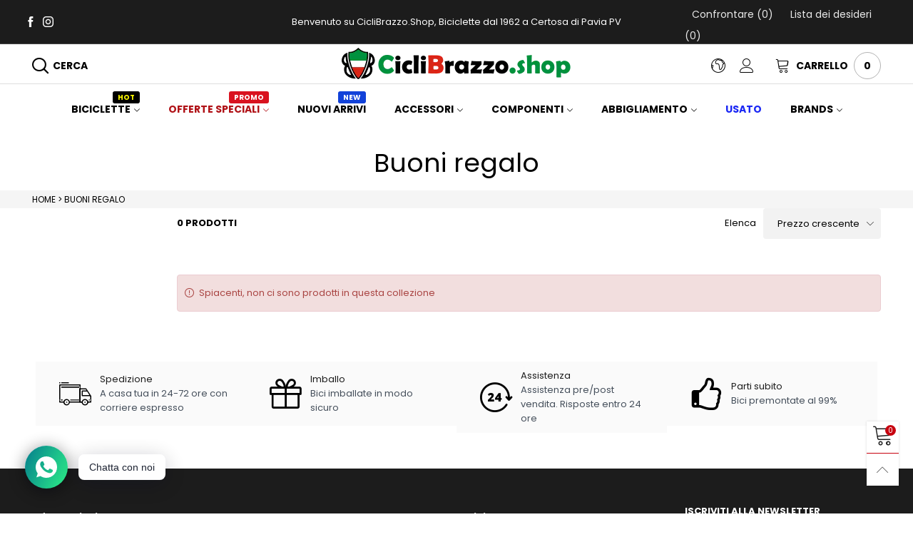

--- FILE ---
content_type: text/html; charset=utf-8
request_url: https://www.ciclibrazzo.shop/collections/buoni-regalo
body_size: 43246
content:
<!doctype html>
<!--[if IE 9]> <html class="ie9 no-js" lang="it"> <![endif]-->
<!--[if (gt IE 9)|!(IE)]><!--> <html class="no-js" lang="it"> <!--<![endif]-->
<head><meta charset="utf-8">
  <meta http-equiv="X-UA-Compatible" content="IE=edge">
  <meta name="viewport" content="width=device-width,initial-scale=1">
  <meta name="theme-color" content="#c7020f"><link rel="canonical" href="https://www.ciclibrazzo.shop/collections/buoni-regalo"><link rel="preconnect" href="https://cdn.shopify.com" crossorigin><link rel="preload" href="//www.ciclibrazzo.shop/cdn/fonts/poppins/poppins_n4.0ba78fa5af9b0e1a374041b3ceaadf0a43b41362.woff2" as="font" type="font/woff2" crossorigin="anonymous"><link rel="preload" href="//www.ciclibrazzo.shop/cdn/fonts/poppins/poppins_n7.56758dcf284489feb014a026f3727f2f20a54626.woff2" as="font" type="font/woff2" crossorigin="anonymous"><link rel="preload" href="//www.ciclibrazzo.shop/cdn/fonts/poppins/poppins_n4.0ba78fa5af9b0e1a374041b3ceaadf0a43b41362.woff2" as="font" type="font/woff2" crossorigin="anonymous"><link rel="preload" href="//www.ciclibrazzo.shop/cdn/fonts/poppins/poppins_n7.56758dcf284489feb014a026f3727f2f20a54626.woff2" as="font" type="font/woff2" crossorigin="anonymous"><link href="//www.ciclibrazzo.shop/cdn/shop/t/45/assets/bt-icons.min.css?v=139333052121681173151654976898" rel="stylesheet" type="text/css" media="all" />
  <link href="//www.ciclibrazzo.shop/cdn/shop/t/45/assets/styles.min.css?v=135028019136345149911762011455" rel="stylesheet" type="text/css" media="all" />
  <link href="//www.ciclibrazzo.shop/cdn/shop/t/45/assets/bootstrap.min.css?v=144197031527426369461654976894" rel="stylesheet" type="text/css" media="all" />
<link href="//www.ciclibrazzo.shop/cdn/shop/t/45/assets/styles-collection-page.min.css?v=158816317237381435101654976952" rel="stylesheet" type="text/css" media="all" />
<link href="//www.ciclibrazzo.shop/cdn/shop/t/45/assets/BTVodoma.woff2?v=17759476355723265751654976928" as="font" crossorigin="anonymous" rel="preload">
  <link href="//www.ciclibrazzo.shop/cdn/shop/t/45/assets/vendor.min.js?v=66463838511751506171654976957" as="script" rel="preload">
  <link href="//www.ciclibrazzo.shop/cdn/shop/t/45/assets/bt-libs.js?v=37286204815433702211654977158" as="script" rel="preload">
  <link href="//www.ciclibrazzo.shop/cdn/shop/t/45/assets/theme.js?v=68023487974902424941654976955" as="script" rel="preload">
  <!--[if (gt IE 9)|!(IE)]><!--><script src="//www.ciclibrazzo.shop/cdn/shop/t/45/assets/lazysizes.min.js?v=51464310654258962931654976939" async="async"></script><!--<![endif]-->
  <!--[if lte IE 9]><script src="//www.ciclibrazzo.shop/cdn/shop/t/45/assets/lazysizes.min.js?v=51464310654258962931654976939"></script><![endif]--><link rel="shortcut icon" href="//www.ciclibrazzo.shop/cdn/shop/files/favicon_32x32.png?v=1614318264" type="image/png"><meta property="og:site_name" content="CicliBrazzo.Shop">
<meta property="og:url" content="https://www.ciclibrazzo.shop/collections/buoni-regalo">
<meta property="og:title" content="Buoni regalo">
<meta property="og:type" content="product.group">
<meta property="og:description" content="BUONI REGALO"><meta property="og:image" content="http://www.ciclibrazzo.shop/cdn/shop/files/ciclibrazzo-shop_6c0b97a0-4945-486d-a50b-e440bdd0406e.png?v=1761244057">
  <meta property="og:image:secure_url" content="https://www.ciclibrazzo.shop/cdn/shop/files/ciclibrazzo-shop_6c0b97a0-4945-486d-a50b-e440bdd0406e.png?v=1761244057">
  <meta property="og:image:width" content="321">
  <meta property="og:image:height" content="44"><meta name="twitter:card" content="summary_large_image">
<meta name="twitter:title" content="Buoni regalo">
<meta name="twitter:description" content="BUONI REGALO"><style data-shopify>:root {
	/*General*/
	--bkg_body: #ffffff; /*body background*/
	--bkg_body_rgb: 255, 255, 255;
	--color_general: #000000; /*general color*/
	--color_general_rgb: 0, 0, 0;
	--color_hover: #c7020f;
	--color_general_alternative_hover: #959595;
	
	--fs_general: 13px;/*font size general*/
	--fm_general: Poppins, sans-serif;
	--font_style_general: normal;
  --font_weight_general: 400;
  --font-weight-general--bold: 700;
  --font-weight-general--bolder: 700;
  
  --fm_second: Poppins, sans-serif;
  --font_style_second: normal;
  --font_weight_second: 400;
  --font_weight_second--bold: 700;
	
	--color_link_alternative: #c7020f;

	/*Header*/
	--fs_header_link_mobile: 25px;/*done*/
	--color_header_mobile: #1c1c1c;
	--fs_navigation_mobile: px;
	
	/*Section title*/
	--fs_st: 25px;/*font size section title*/
	--fs_st_mobile: 20px;/*font size section title mobile*/
	--color_st: #000000;/*color section title*/
	--color_st_highline: #d9121f;/*color section title highline */

	/*Sections Sub Title*/
	--fs_sst: 13px;/*font size section title*/
	--fs_sst_mobile: 11px;/*font size section title mobile*/
	--color_sst: #555555;/*color section title*//*done*/

	/*Item*/
	--fs_item: 13px;/*font size item*/
	--color_item: #000000;
	--fs_price: 14px;
	--fs_compare_price: 14px;
	--color_price: #d9121f;
	--color_compare_price: #1c1c1c;
	--swatch_size: 22px;
	--swatch_border_color: #ec0606;

	/* RTE */
	--fs_rte_general: 14px;
	--fs_rte_h1: 36px;
	--fs_rte_h2: 30px;
	--fs_rte_h3: 24px;
	--fs_rte_h4: 18px;
	--fs_rte_h5: 16px;
	--fs_rte_h6: 13px;
	/*Buttons*/
	/*button style 1*/
	--color_btn_s1: #ffffff;
	--border_btn_s1: #d9121f;
	--bkg_btn_s1: #d9121f;
	--color_btn_s1_hover: #ffffff;
	--border_btn_s1_hover: #222222;
	--bkg_btn_s1_hover: #222222;
	--w_h_btn_s1_circle: 30px;/*width height button style 1 circle*/
	/* button style 2 */
	--color_btn_s2: #222222;
	--border_btn_s2: #000000;
	--bkg_btn_s2: #ffffff;
	--color_btn_s2_hover: #959595;
	--border_btn_s2_hover: #959595;
	--bkg_btn_s2_hover: #ffffff;
	/*button style 3*/
	--color_btn_s3: #1c1c1c;
	--border_btn_s3: #000000;
	--bkg_btn_s3: #ffffff;
	--color_btn_s3_hover: #000000;
	--border_btn_s3_hover: #000000;
	--bkg_btn_s3_hover: #ffffff;

	/*Tab title*/
	--fs_tt: 13px;/*font size tab title*/
	--fs_tt_mobile: 14px;/*font size tab title mobile*/
	--color_tt: #888888;/*color tab title*/
	--color_tt_hover: #000000;/*color tab title hover*/
	--tab_color_single: #565656;
	--tab_item_active_color_single: #160101;
	--tab_border_item_single: rgba(0, 0, 0, 0.1);

	--bkg_select_dropdown: #fff;
	--color_link: #1c1c1c; /*color link*/
	
	/* Sidebar Canvas */
	--bkg_sidebar_canvas: #ffffff;
	
	/*Product page*/
	--bkg_product_single: #d6f3ee;
	--fs_product_price_sale_single: 20px;
	--fs_product_price_sale_single_mobile: 20px;
	--color_border_qty: #c3c3c3;
	--product_single_vendor_color: #222;
	--product_single_vendor_fs: 17px;
	--product_single_color: #222;
	--product_single_fs_mb: 20px;
	--product_single_fs_dk: 20px;

	/*Footer*/
	--bkg_footer: #1e1e1e;/*background footer*/
	--fs_footer_column_title: 13px;/*font size footer column title*/
	--color_footer_column_title: #ffffff;/*color footer column title*/
	--fs_footer_column_content: 15px;/*font size footer column content*/
	--color_footer_column_content: #cccbcb;/*color footer column content*/
	--color_footer_column_content_hover: #959595; /*color footer link hover*/
	--color_footer_column_content_hover_alpha80: rgba(149, 149, 149, 0.8); /*color footer link hover*/
	--footer_social_color: #696969;
	--footer_social_fs: 14px;
	--footer_social_width: 24px;
	
	/*Input field*/
	--border_input: #d6d6d6;/*border color input*/
	--border_input_focus: #ec0606;/*border color input focus*/

	/* Progress bar */
	--cart_free_bkg: #b9b9b9;
	--cart_free_bar_color: #25a71d;
	--cart_free_text_color: #fff;

	/* Product countdown */
	--countdown-color: #000;
	--countdown-bkg: rgba(232, 232, 232, 0.8);

	/*Product item vendor */
	--item_vendor_color: #000;
	--item_vendor_fs: 14px;

	/*Blog page*/
	--color_date_author: #ffffff;
	--color_article_title: #ffffff;

	--cookie_consent_color: #ffffff;

	/* Slick arrow */--arrow-prev-content: '\e875';
	--arrow-next-content: '\e876';
	--arrow-prev-title-content: '\e93b';
	--arrow-next-title-content: '\e93a';/* Cart button on the product page */
	--color_btn_cart: #fff;
	--bkg_btn_cart: #000000;
	--color_btn_cart_hover: #fff;
	--bkg_btn_cart_hover: #000000;
	/* Product page */
	--buy_btn_color: #fcfcfc;
	--buy_btn_bkg_color: #353535;
	--buy_btn_border_color: #515151;
	--buy_btn_color_hover: #fff;
	--buy_btn_bkg_color_hover: #242424;
	--buy_btn_border_color_hover: #6a6a6a;
	--fs_tab_item_single_mobile: 14px;
	--fs_tab_item_single: 17px;
	--sticky_cart_bkg: rgba(255, 255, 255, 0.97);

	/* Page title */
	--fs_page_title: 30px;
	--fs_page_title_dk: 36px;
}</style><style rel="stylesheet">
@font-face {
  font-family: Poppins;
  font-weight: 400;
  font-style: normal;
  font-display: swap;
  src: url("//www.ciclibrazzo.shop/cdn/fonts/poppins/poppins_n4.0ba78fa5af9b0e1a374041b3ceaadf0a43b41362.woff2") format("woff2"),
       url("//www.ciclibrazzo.shop/cdn/fonts/poppins/poppins_n4.214741a72ff2596839fc9760ee7a770386cf16ca.woff") format("woff");
}

@font-face {
  font-family: Poppins;
  font-weight: 500;
  font-style: normal;
  font-display: swap;
  src: url("//www.ciclibrazzo.shop/cdn/fonts/poppins/poppins_n5.ad5b4b72b59a00358afc706450c864c3c8323842.woff2") format("woff2"),
       url("//www.ciclibrazzo.shop/cdn/fonts/poppins/poppins_n5.33757fdf985af2d24b32fcd84c9a09224d4b2c39.woff") format("woff");
}

@font-face {
  font-family: Poppins;
  font-weight: 700;
  font-style: normal;
  font-display: swap;
  src: url("//www.ciclibrazzo.shop/cdn/fonts/poppins/poppins_n7.56758dcf284489feb014a026f3727f2f20a54626.woff2") format("woff2"),
       url("//www.ciclibrazzo.shop/cdn/fonts/poppins/poppins_n7.f34f55d9b3d3205d2cd6f64955ff4b36f0cfd8da.woff") format("woff");
}

@font-face {
  font-family: Poppins;
  font-weight: 400;
  font-style: italic;
  font-display: swap;
  src: url("//www.ciclibrazzo.shop/cdn/fonts/poppins/poppins_i4.846ad1e22474f856bd6b81ba4585a60799a9f5d2.woff2") format("woff2"),
       url("//www.ciclibrazzo.shop/cdn/fonts/poppins/poppins_i4.56b43284e8b52fc64c1fd271f289a39e8477e9ec.woff") format("woff");
}

@font-face {
  font-family: Poppins;
  font-weight: 700;
  font-style: italic;
  font-display: swap;
  src: url("//www.ciclibrazzo.shop/cdn/fonts/poppins/poppins_i7.42fd71da11e9d101e1e6c7932199f925f9eea42d.woff2") format("woff2"),
       url("//www.ciclibrazzo.shop/cdn/fonts/poppins/poppins_i7.ec8499dbd7616004e21155106d13837fff4cf556.woff") format("woff");
}

@font-face {
  font-family: Poppins;
  font-weight: 400;
  font-style: normal;
  font-display: swap;
  src: url("//www.ciclibrazzo.shop/cdn/fonts/poppins/poppins_n4.0ba78fa5af9b0e1a374041b3ceaadf0a43b41362.woff2") format("woff2"),
       url("//www.ciclibrazzo.shop/cdn/fonts/poppins/poppins_n4.214741a72ff2596839fc9760ee7a770386cf16ca.woff") format("woff");
}

@font-face {
  font-family: Poppins;
  font-weight: 700;
  font-style: normal;
  font-display: swap;
  src: url("//www.ciclibrazzo.shop/cdn/fonts/poppins/poppins_n7.56758dcf284489feb014a026f3727f2f20a54626.woff2") format("woff2"),
       url("//www.ciclibrazzo.shop/cdn/fonts/poppins/poppins_n7.f34f55d9b3d3205d2cd6f64955ff4b36f0cfd8da.woff") format("woff");
}

.container{margin-right:auto;margin-left:auto;padding-left:15px;padding-right:15px}.container:before,.container:after{content:" ";display:table}.container:after{clear:both}@media (min-width: 768px){.container{width:760px}}@media (min-width: 992px){.container{width:980px}}@media (min-width: 1200px){.container{width:1180px}}.container-fluid{margin-right:auto;margin-left:auto;margin-left:15px;margin-right:15px}.container-fluid:before,.container-fluid:after{content:" ";display:table}.container-fluid:after{clear:both}.row{margin-left:-15px;margin-right:-15px}.row:before,.row:after{content:" ";display:table}.row:after{clear:both}.col-xs-1,.col-sm-1,.col-md-1,.col-lg-1,.col-xs-2,.col-sm-2,.col-md-2,.col-lg-2,.col-xs-3,.col-sm-3,.col-md-3,.col-lg-3,.col-xs-4,.col-sm-4,.col-md-4,.col-lg-4,.col-xs-5,.col-sm-5,.col-md-5,.col-lg-5,.col-xs-6,.col-sm-6,.col-md-6,.col-lg-6,.col-xs-7,.col-sm-7,.col-md-7,.col-lg-7,.col-xs-8,.col-sm-8,.col-md-8,.col-lg-8,.col-xs-9,.col-sm-9,.col-md-9,.col-lg-9,.col-xs-10,.col-sm-10,.col-md-10,.col-lg-10,.col-xs-11,.col-sm-11,.col-md-11,.col-lg-11,.col-xs-12,.col-sm-12,.col-md-12,.col-lg-12{position:relative;min-height:1px;padding-left:15px;padding-right:15px}.col-xs-1,.col-xs-2,.col-xs-3,.col-xs-4,.col-xs-5,.col-xs-6,.col-xs-7,.col-xs-8,.col-xs-9,.col-xs-10,.col-xs-11,.col-xs-12{float:left}.col-xs-1{width:8.33333%}.col-xs-2{width:16.66667%}.col-xs-3{width:25%}.col-xs-4{width:33.33333%}.col-xs-5{width:41.66667%}.col-xs-6{width:50%}.col-xs-7{width:58.33333%}.col-xs-8{width:66.66667%}.col-xs-9{width:75%}.col-xs-10{width:83.33333%}.col-xs-11{width:91.66667%}.col-xs-12{width:100%}.col-xs-pull-0{right:auto}.col-xs-pull-1{right:8.33333%}.col-xs-pull-2{right:16.66667%}.col-xs-pull-3{right:25%}.col-xs-pull-4{right:33.33333%}.col-xs-pull-5{right:41.66667%}.col-xs-pull-6{right:50%}.col-xs-pull-7{right:58.33333%}.col-xs-pull-8{right:66.66667%}.col-xs-pull-9{right:75%}.col-xs-pull-10{right:83.33333%}.col-xs-pull-11{right:91.66667%}.col-xs-pull-12{right:100%}.col-xs-push-0{left:auto}.col-xs-push-1{left:8.33333%}.col-xs-push-2{left:16.66667%}.col-xs-push-3{left:25%}.col-xs-push-4{left:33.33333%}.col-xs-push-5{left:41.66667%}.col-xs-push-6{left:50%}.col-xs-push-7{left:58.33333%}.col-xs-push-8{left:66.66667%}.col-xs-push-9{left:75%}.col-xs-push-10{left:83.33333%}.col-xs-push-11{left:91.66667%}.col-xs-push-12{left:100%}.col-xs-offset-0{margin-left:0%}.col-xs-offset-1{margin-left:8.33333%}.col-xs-offset-2{margin-left:16.66667%}.col-xs-offset-3{margin-left:25%}.col-xs-offset-4{margin-left:33.33333%}.col-xs-offset-5{margin-left:41.66667%}.col-xs-offset-6{margin-left:50%}.col-xs-offset-7{margin-left:58.33333%}.col-xs-offset-8{margin-left:66.66667%}.col-xs-offset-9{margin-left:75%}.col-xs-offset-10{margin-left:83.33333%}.col-xs-offset-11{margin-left:91.66667%}.col-xs-offset-12{margin-left:100%}@media (min-width: 768px){.col-sm-1,.col-sm-2,.col-sm-3,.col-sm-4,.col-sm-5,.col-sm-6,.col-sm-7,.col-sm-8,.col-sm-9,.col-sm-10,.col-sm-11,.col-sm-12{float:left}.col-sm-1{width:8.33333%}.col-sm-2{width:16.66667%}.col-sm-3{width:25%}.col-sm-4{width:33.33333%}.col-sm-5{width:41.66667%}.col-sm-6{width:50%}.col-sm-7{width:58.33333%}.col-sm-8{width:66.66667%}.col-sm-9{width:75%}.col-sm-10{width:83.33333%}.col-sm-11{width:91.66667%}.col-sm-12{width:100%}.col-sm-pull-0{right:auto}.col-sm-pull-1{right:8.33333%}.col-sm-pull-2{right:16.66667%}.col-sm-pull-3{right:25%}.col-sm-pull-4{right:33.33333%}.col-sm-pull-5{right:41.66667%}.col-sm-pull-6{right:50%}.col-sm-pull-7{right:58.33333%}.col-sm-pull-8{right:66.66667%}.col-sm-pull-9{right:75%}.col-sm-pull-10{right:83.33333%}.col-sm-pull-11{right:91.66667%}.col-sm-pull-12{right:100%}.col-sm-push-0{left:auto}.col-sm-push-1{left:8.33333%}.col-sm-push-2{left:16.66667%}.col-sm-push-3{left:25%}.col-sm-push-4{left:33.33333%}.col-sm-push-5{left:41.66667%}.col-sm-push-6{left:50%}.col-sm-push-7{left:58.33333%}.col-sm-push-8{left:66.66667%}.col-sm-push-9{left:75%}.col-sm-push-10{left:83.33333%}.col-sm-push-11{left:91.66667%}.col-sm-push-12{left:100%}.col-sm-offset-0{margin-left:0%}.col-sm-offset-1{margin-left:8.33333%}.col-sm-offset-2{margin-left:16.66667%}.col-sm-offset-3{margin-left:25%}.col-sm-offset-4{margin-left:33.33333%}.col-sm-offset-5{margin-left:41.66667%}.col-sm-offset-6{margin-left:50%}.col-sm-offset-7{margin-left:58.33333%}.col-sm-offset-8{margin-left:66.66667%}.col-sm-offset-9{margin-left:75%}.col-sm-offset-10{margin-left:83.33333%}.col-sm-offset-11{margin-left:91.66667%}.col-sm-offset-12{margin-left:100%}}@media (min-width: 992px){.col-md-1,.col-md-2,.col-md-3,.col-md-4,.col-md-5,.col-md-6,.col-md-7,.col-md-8,.col-md-9,.col-md-10,.col-md-11,.col-md-12{float:left}.col-md-1{width:8.33333%}.col-md-2{width:16.66667%}.col-md-3{width:25%}.col-md-4{width:33.33333%}.col-md-5{width:41.66667%}.col-md-6{width:50%}.col-md-7{width:58.33333%}.col-md-8{width:66.66667%}.col-md-9{width:75%}.col-md-10{width:83.33333%}.col-md-11{width:91.66667%}.col-md-12{width:100%}.col-md-pull-0{right:auto}.col-md-pull-1{right:8.33333%}.col-md-pull-2{right:16.66667%}.col-md-pull-3{right:25%}.col-md-pull-4{right:33.33333%}.col-md-pull-5{right:41.66667%}.col-md-pull-6{right:50%}.col-md-pull-7{right:58.33333%}.col-md-pull-8{right:66.66667%}.col-md-pull-9{right:75%}.col-md-pull-10{right:83.33333%}.col-md-pull-11{right:91.66667%}.col-md-pull-12{right:100%}.col-md-push-0{left:auto}.col-md-push-1{left:8.33333%}.col-md-push-2{left:16.66667%}.col-md-push-3{left:25%}.col-md-push-4{left:33.33333%}.col-md-push-5{left:41.66667%}.col-md-push-6{left:50%}.col-md-push-7{left:58.33333%}.col-md-push-8{left:66.66667%}.col-md-push-9{left:75%}.col-md-push-10{left:83.33333%}.col-md-push-11{left:91.66667%}.col-md-push-12{left:100%}.col-md-offset-0{margin-left:0%}.col-md-offset-1{margin-left:8.33333%}.col-md-offset-2{margin-left:16.66667%}.col-md-offset-3{margin-left:25%}.col-md-offset-4{margin-left:33.33333%}.col-md-offset-5{margin-left:41.66667%}.col-md-offset-6{margin-left:50%}.col-md-offset-7{margin-left:58.33333%}.col-md-offset-8{margin-left:66.66667%}.col-md-offset-9{margin-left:75%}.col-md-offset-10{margin-left:83.33333%}.col-md-offset-11{margin-left:91.66667%}.col-md-offset-12{margin-left:100%}}@media (min-width: 1200px){.col-lg-1,.col-lg-2,.col-lg-3,.col-lg-4,.col-lg-5,.col-lg-6,.col-lg-7,.col-lg-8,.col-lg-9,.col-lg-10,.col-lg-11,.col-lg-12{float:left}.col-lg-1{width:8.33333%}.col-lg-2{width:16.66667%}.col-lg-3{width:25%}.col-lg-4{width:33.33333%}.col-lg-5{width:41.66667%}.col-lg-6{width:50%}.col-lg-7{width:58.33333%}.col-lg-8{width:66.66667%}.col-lg-9{width:75%}.col-lg-10{width:83.33333%}.col-lg-11{width:91.66667%}.col-lg-12{width:100%}.col-lg-pull-0{right:auto}.col-lg-pull-1{right:8.33333%}.col-lg-pull-2{right:16.66667%}.col-lg-pull-3{right:25%}.col-lg-pull-4{right:33.33333%}.col-lg-pull-5{right:41.66667%}.col-lg-pull-6{right:50%}.col-lg-pull-7{right:58.33333%}.col-lg-pull-8{right:66.66667%}.col-lg-pull-9{right:75%}.col-lg-pull-10{right:83.33333%}.col-lg-pull-11{right:91.66667%}.col-lg-pull-12{right:100%}.col-lg-push-0{left:auto}.col-lg-push-1{left:8.33333%}.col-lg-push-2{left:16.66667%}.col-lg-push-3{left:25%}.col-lg-push-4{left:33.33333%}.col-lg-push-5{left:41.66667%}.col-lg-push-6{left:50%}.col-lg-push-7{left:58.33333%}.col-lg-push-8{left:66.66667%}.col-lg-push-9{left:75%}.col-lg-push-10{left:83.33333%}.col-lg-push-11{left:91.66667%}.col-lg-push-12{left:100%}.col-lg-offset-0{margin-left:0%}.col-lg-offset-1{margin-left:8.33333%}.col-lg-offset-2{margin-left:16.66667%}.col-lg-offset-3{margin-left:25%}.col-lg-offset-4{margin-left:33.33333%}.col-lg-offset-5{margin-left:41.66667%}.col-lg-offset-6{margin-left:50%}.col-lg-offset-7{margin-left:58.33333%}.col-lg-offset-8{margin-left:66.66667%}.col-lg-offset-9{margin-left:75%}.col-lg-offset-10{margin-left:83.33333%}.col-lg-offset-11{margin-left:91.66667%}.col-lg-offset-12{margin-left:100%}}.clearfix:before,.clearfix:after{content:" ";display:table}.clearfix:after{clear:both}.center-block{display:block;margin-left:auto;margin-right:auto}.pull-right{float:right !important}.pull-left{float:left !important}.hide{display:none !important}.show{display:block !important}.invisible{visibility:hidden}.text-hide{font:0/0 a;color:transparent;text-shadow:none;background-color:transparent;border:0}.hidden{display:none !important}.affix{position:fixed}@-ms-viewport{width:device-width}.visible-xs{display:none !important}.visible-sm{display:none !important}.visible-md{display:none !important}.visible-lg{display:none !important}.visible-xs-block,.visible-xs-inline,.visible-xs-inline-block,.visible-sm-block,.visible-sm-inline,.visible-sm-inline-block,.visible-md-block,.visible-md-inline,.visible-md-inline-block,.visible-lg-block,.visible-lg-inline,.visible-lg-inline-block{display:none !important}@media (max-width: 767px){.visible-xs{display:block !important}table.visible-xs{display:table !important}tr.visible-xs{display:table-row !important}th.visible-xs,td.visible-xs{display:table-cell !important}}@media (max-width: 767px){.visible-xs-block{display:block !important}}@media (max-width: 767px){.visible-xs-inline{display:inline !important}}@media (max-width: 767px){.visible-xs-inline-block{display:inline-block !important}}@media (min-width: 768px) and (max-width: 991px){.visible-sm{display:block !important}table.visible-sm{display:table !important}tr.visible-sm{display:table-row !important}th.visible-sm,td.visible-sm{display:table-cell !important}}@media (min-width: 768px) and (max-width: 991px){.visible-sm-block{display:block !important}}@media (min-width: 768px) and (max-width: 991px){.visible-sm-inline{display:inline !important}}@media (min-width: 768px) and (max-width: 991px){.visible-sm-inline-block{display:inline-block !important}}@media (min-width: 992px) and (max-width: 1199px){.visible-md{display:block !important}table.visible-md{display:table !important}tr.visible-md{display:table-row !important}th.visible-md,td.visible-md{display:table-cell !important}}@media (min-width: 992px) and (max-width: 1199px){.visible-md-block{display:block !important}}@media (min-width: 992px) and (max-width: 1199px){.visible-md-inline{display:inline !important}}@media (min-width: 992px) and (max-width: 1199px){.visible-md-inline-block{display:inline-block !important}}@media (min-width: 1200px){.visible-lg{display:block !important}table.visible-lg{display:table !important}tr.visible-lg{display:table-row !important}th.visible-lg,td.visible-lg{display:table-cell !important}}@media (min-width: 1200px){.visible-lg-block{display:block !important}}@media (min-width: 1200px){.visible-lg-inline{display:inline !important}}@media (min-width: 1200px){.visible-lg-inline-block{display:inline-block !important}}@media (max-width: 767px){.hidden-xs{display:none !important}}@media (min-width: 768px) and (max-width: 991px){.hidden-sm{display:none !important}}@media (min-width: 992px) and (max-width: 1199px){.hidden-md{display:none !important}}@media (min-width: 1200px){.hidden-lg{display:none !important}}.visible-print{display:none !important}@media print{.visible-print{display:block !important}table.visible-print{display:table !important}tr.visible-print{display:table-row !important}th.visible-print,td.visible-print{display:table-cell !important}}.visible-print-block{display:none !important}@media print{.visible-print-block{display:block !important}}.visible-print-inline{display:none !important}@media print{.visible-print-inline{display:inline !important}}.visible-print-inline-block{display:none !important}@media print{.visible-print-inline-block{display:inline-block !important}}@media print{.hidden-print{display:none !important}}*{-webkit-box-sizing:border-box;box-sizing:border-box}*:before,*:after{-webkit-box-sizing:border-box;box-sizing:border-box}html{-ms-text-size-adjust:100%;-webkit-text-size-adjust:100%;-webkit-tap-highlight-color:rgba(0,0,0,0)}body{font-family:var(--fm_general);font-size:var(--fs_general);font-style:var(--font_style_general);font-weight:var(--font_weight_general);background:var(--bkg_body);color:var(--color_general);margin:0;line-height:1.55em;font-smooth:always;font-smoothing:antialiased;-moz-font-smoothing:antialiased;-webkit-font-smoothing:antialiased}.row:before,.row:after{display:block}article,aside,details,figcaption,figure,footer,header,hgroup,main,menu,nav,section,summary{display:block}blockquote{border-left:5px solid rgba(var(--color_general_rgb), 0.05)}a{color:var(--color_link);text-decoration:none;background-color:transparent}img{border:0;vertical-align:middle}input,textarea{background:rgba(var(--color_general_rgb), 0.05);border:1px solid rgba(var(--color_general_rgb), 0.05)}.alternative{color:var(--color_link_alternative)}hr{margin-top:20px;margin-bottom:20px;border:0;border-top:1px solid rgba(var(--color_general_rgb), 0.6)}select{-webkit-appearance:none;-moz-appearance:none;appearance:none}select,input{border-radius:0}select:focus,select:active,input:focus,input:active{outline:none}ul>li{list-style:none}.db{display:block}i{font-size:100%}p{margin:0 0 10px}.text-uppercase{text-transform:uppercase}.dib{display:inline-block}.por{position:relative}.text-left{text-align:left}.text-right{text-align:right}.text-center{text-align:center}.w100{width:100%}.h100{height:100%}.hide-in-loading{display:none}.grid__item.banner-item{margin-bottom:0}.list--inline{padding:0;margin:0}.list--inline li{display:inline-block;margin-bottom:0;vertical-align:middle}.center-abs{left:0;right:0;margin-left:auto;margin-right:auto}h1,h2,h3,h4,h5,h6,.h1,.h2,.h3,.h4,.h5,.h6{line-height:1.3em}.h1,h1{font-size:var(--fs_rte_h1)}.h2,h2{font-size:var(--fs_rte_h2)}.h3,h3{font-size:var(--fs_rte_h3)}.h4,h4{font-size:var(--fs_rte_h4)}.h5,h5{font-size:var(--fs_rte_h5)}.h6,h6{font-size:var(--fs_rte_h6)}.page-title{padding-bottom:20px;margin-top:0}.container-fluid{margin-right:auto;margin-left:auto;margin-left:15px;margin-right:15px}@media (min-width: 992px){.container-fluid{margin-left:45px;margin-right:45px}}@media (min-width: 1425px){.container{width:1300px}}@media (min-width: 1920px){.container-fluid{margin-left:115px;margin-right:115px}.container{width:1440px}}@media (min-width: 2300px){.container{width:1920px}}@media (max-width: 767px){.fs-mb{font-size:12px}}@media (min-width: 992px){.footer__linklist--bottom li{display:inline-block}.pos-sticky{position:sticky;position:-webkit-sticky;top:30px}}.show-in-sticky{display:none}@media (max-width: 767px){.mobile-text-left{text-align:left }.mobile-text-center{text-align:center}.mobile-text-right{text-align:right }}@media (max-width: 991px){.tbs-text-left{text-align:left }.tbs-text-center{text-align:center}.tbs-text-right{text-align:right }}.collection-grid-item{padding-bottom:100%}.collection-grid-item__link{border:2px solid transparent;position:absolute !important;top:0;left:0;bottom:0;right:0;overflow:hidden}.lazy-bkg{background-repeat:no-repeat;background-position:center top}.lazy-bkg--contain{background-size:contain}.lazy-bkg--cover{background-size:cover}.social-sharing{margin-left:15px}.checkbox-one-line__label{padding-left:2em}.checkbox-one-line__label:before{ left:0}.loading{display:block;position:relative;overflow:hidden;background:rgba(var(--color_general_rgb), 0.05)}.modal{display:none}.bt-sidebar__inner{position:fixed;top:0;left:100%;overflow-x:hidden;overflow-y:auto}@media (max-width: 767px){.bt-sidebar--full-mobile{bottom:0;left:0;right:0;width:100%;position:fixed;z-index:1052}.bt-sidebar--full-mobile .bt-sidebar__inner{display:none;left:0;right:0;width:100%;top:auto;bottom:0}}@font-face{font-family:'BTVodoma';src:url('//www.ciclibrazzo.shop/cdn/shop/t/45/assets/BTVodoma.eot?v=74003173562087049791654976926');src:local("BTVodoma"),url('//www.ciclibrazzo.shop/cdn/shop/t/45/assets/BTVodoma.eot?v=74003173562087049791654976926#iefix') format("embedded-opentype"),url('//www.ciclibrazzo.shop/cdn/shop/t/45/assets/BTVodoma.woff2?v=17759476355723265751654976928') format("woff2"),url('//www.ciclibrazzo.shop/cdn/shop/t/45/assets/BTVodoma.ttf?v=169751537231038654821654976927') format("truetype"),url('//www.ciclibrazzo.shop/cdn/shop/t/45/assets/BTVodoma.woff?v=52504356651721962241654976928') format("woff"),url('//www.ciclibrazzo.shop/cdn/shop/t/45/assets/BTVodoma.svg?v=21483224947106342761654976927#BTVodoma') format("svg");font-weight:normal;font-style:normal;font-display:swap}[class^="lnr-"],[class*=" lnr-"]{font-family:'BTVodoma' !important;speak:none;font-style:normal;font-weight:normal;font-variant:normal;text-transform:none;line-height:1;-webkit-font-smoothing:antialiased;-moz-osx-font-smoothing:grayscale}.fw-bold{font-weight:var(--font-weight-general--bold)}.secondary-font,h1,h2,h3,h4,h5,h6{font-family:var(--fm_second);font-style:var(--font_style_second);font-weight:var(--font_weight_second)}.secondary-font.fw-bold,h1.fw-bold,h2.fw-bold,h3.fw-bold,h4.fw-bold,h5.fw-bold,h6.fw-bold{font-weight:var(--font_weight_second--bold)}h1.page-title,h1.article__title,h1.breadcrumbs-page-title{font-size:var(--fs_page_title)}.col-xs-20{width:20%}@media (min-width: 768px){.col-sm-20{width:20%}}@media (min-width: 992px){.col-md-20{width:20%}}@media (min-width: 1200px){.col-lg-20{width:20%}}.grid{display:-webkit-box;display:-ms-flexbox;display:flex;-webkit-box-orient:horizontal;-webkit-box-direction:normal;-ms-flex-flow:row wrap;flex-flow:row wrap;margin:-15px -10px;width:calc(100% + 10px*2);-ms-flex-wrap:wrap;flex-wrap:wrap}@media (min-width: 768px){.grid{width:calc(100% + 15px*2);margin:-25px -15px}}.grid--wide{margin-left:0 !important;margin-right:0 !important;width:100%}.grid__item{outline:none;padding:15px 10px}@media (min-width: 768px){.grid__item{padding:25px 15px}}.grid__item--big .item__top{width:100%}[class*="grid--"] .grid__item{width:50%}@media (min-width: 768px){.grid--small .grid__item{width:20%}.grid--medium .grid__item{width:25%}.grid--large .grid__item{width:33.33%}.grid--very-large .grid__item{width:50%}.grid--full .grid__item{width:100%}}@media (max-width: 767px){.grid--full-mobile .grid__item{width:100%}.use-touch-mobile .grid__item{width:60%;min-width:60%}.use-touch-mobile.grid--full .grid__item,.use-touch-mobile.grid--very-large .grid__item{width:75%;min-width:75%}}.no-gutter{padding-left:0 !important;padding-right:0 !important}.no-gutter--left{padding-left:0 !important}.no-gutter--right{padding-right:0 !important}.gutter-bottom{padding-bottom:20px}.gutter-top{padding-top:20px}.gutter-ele-bottom{padding-bottom:10px}.gutter-ele-top{padding-top:10px}.gutter-ele-small-bottom{padding-bottom:5px}.gutter-ele-small-top{padding-top:5px}.distance-top-ele{margin-top:10px}.distance-bottom-ele{margin-bottom:10px}.big-gutter-top{padding-top:25px}.big-gutter-bottom{padding-bottom:25px}@media (min-width: 992px){.big-gutter-top{padding-top:50px}.big-gutter-bottom{padding-bottom:50px}}.margin0{margin:0 !important}.position-static{position:static}.no-gutter-top{padding-top:0 !important}@media (min-width: 768px){.no-gutter-left-tb{padding-left:0}.no-gutter-right-tb{padding-right:0}.gutter-ele-top-tb{padding-top:10px}.gutter-ele-bottom-tb{padding-bottom:10px}}@media (max-width: 991px){.gutter-ele-top-tbs{padding-top:10px}.gutter-ele-bottom-tbs{padding-bottom:10px}}@media (max-width: 767px){.no-gutter-left-mb{padding-left:0}.no-gutter-right-mb{padding-right:0}.gutter-ele-top-mb{padding-top:10px}.gutter-ele-bottom-mb{padding-bottom:10px}}.field label{position:relative;color:var(--color_general)}.field input,.field textarea{border:solid 1px var(--border_input);border-radius:5px;outline:0}.field--float-label{position:relative}.field--float-label label{-webkit-transform:translateY(29px);transform:translateY(29px);margin:0;padding-left:10px;display:block}.field--float-label input{height:40px;line-height:40px;padding:0 10px;background:rgba(var(--color_general_rgb), 0.05)}.nav-tabs{-ms-flex-flow:nowrap !important;flex-flow:nowrap !important;-webkit-box-pack:start;-ms-flex-pack:start;justify-content:flex-start;overflow-x:auto;overflow-y:hidden;white-space:nowrap;-webkit-box-shadow:none;box-shadow:none;max-width:100%;margin:0 -15px;-webkit-overflow-scrolling:touch;-moz-overflow-scrolling:touch;-ms-overflow-scrolling:touch;-webkit-overflow-scrolling:touch}.nav-tab-item{padding:0 15px}.nav-tab-item>a{font-size:var(--fs_tt_mobile);color:var(--color_tt);font-weight:bold}@media (max-width: 991px){.nav-tab-item>a{height:calc(var(--fs_tt_mobile) + 22px);line-height:calc(var(--fs_tt_mobile) + 22px)}}.nav-tab-item.active>a,.nav-tab-item:hover>a,.nav-tab-item:focus>a{color:var(--color_tt_hover)}@media (max-width: 991px){.nav-tab-item.active>a,.nav-tab-item:hover>a,.nav-tab-item:focus>a{border-bottom:1px solid}}@media (min-width: 992px){.nav-tab-item a{font-size:var(--fs_tt)}}.tab-content>.tab-pane{display:none}.tab-content>.active{display:block}@media (min-width: 1200px){.effect-hover{position:relative}.effect-hover__content{position:absolute;z-index:1;-webkit-transition:ease-in-out all 0.3s;transition:ease-in-out all 0.3s;visibility:hidden;opacity:0;filter:alpha(opacity=0);-ms-filter:"progid:DXImageTransform.Microsoft.Alpha(Opacity=$v2)"}}.button{font-size:10px;padding:0 20px;border-width:2px;font-weight:400;-webkit-transition:ease-in-out all 0.3s;transition:ease-in-out all 0.3s;text-align:center;text-transform:uppercase;height:35px;line-height:35px;border-radius:25px;font-weight:bold}.button i{font-size:12px;font-weight:bold}@media (min-width: 768px){.button{padding:0 35px;height:45px;line-height:44px}}.button--wl-item{position:absolute;top:20px;right:20px}a.button{text-decoration:none !important}a.button:not(.button--circle):not(.flex){display:inline-block}.button--cart{border-radius:3px;overflow:hidden;color:var(--color_btn_cart);background:var(--bkg_btn_cart);padding:0 15px}.button--cart span{max-width:calc(100% - 37px);overflow:hidden;white-space:nowrap}@media (min-width: 1200px){.button--cart{border-radius:0;padding:0 25px}.button--cart span{max-width:calc(100% - 47px)}}.button__icon{padding-right:5px}.button--border-transparent{border:transparent !important}@media (min-width: 1200px){.button--cart i{-webkit-transform:translate3d(-10px, 30px, 0);transform:translate3d(-10px, 30px, 0)}.button--cart span{-webkit-transform:translate3d(-10px, 0, 0);transform:translate3d(-10px, 0, 0)}.grid__small .button--cart span{display:none}}.button--circle{width:30px;height:30px;line-height:30px;padding:0;border-radius:50%}.button--style1{color:var(--color_btn_s1);border:1px solid var(--border_btn_s1);background:var(--bkg_btn_s1)}.button--style1-reverse{color:var(--color_btn_s1_hover);border:1px solid var(--border_btn_s1_hover);background:var(--bkg_btn_s1_hover)}.button--square{width:40px;height:40px;line-height:calc(40px - 3px);padding:0}.button--one-line{overflow:hidden}.button--style2{color:var(--color_btn_s2);border:1px solid var(--border_btn_s2);background:var(--bkg_btn_s2)}.button--style3{color:var(--color_btn_s3);border:1px solid var(--border_btn_s3);background:var(--bkg_btn_s3)}.button--large{width:48px;height:48px;line-height:48px}@media (max-width: 991px){.button--large{width:30px;height:30px;line-height:30px}}button,input,optgroup,select,textarea{color:inherit;font:inherit;margin:0}button{overflow:visible}button,select{text-transform:none}.use-slider-no-padding{margin-top:0;margin-bottom:0}.use-slider-no-padding .grid__item{padding-top:0;padding-bottom:0}@media (max-width: 767px){.use-touch-mobile{display:-webkit-box;display:-ms-flexbox;display:flex;-webkit-box-orient:horizontal;-webkit-box-direction:normal;-ms-flex-flow:row wrap;flex-flow:row wrap;-ms-flex-flow:row nowrap !important;flex-flow:row nowrap !important;white-space:nowrap;-webkit-overflow-scrolling:touch;-moz-overflow-scrolling:touch;-ms-overflow-scrolling:touch;-webkit-overflow-scrolling:touch;scroll-behavior:smooth;-webkit-scroll-behavior:smooth;overflow-x:auto;-webkit-backface-visibility:hidden;backface-visibility:hidden;-webkit-transform:translateZ(0);overflow-y:hidden}.use-touch-mobile::-webkit-scrollbar{display:none}}@media (min-width: 768px){.ov-slider-tb{display:none}.use-slider:not(.slick-initialized){overflow:hidden}}@media (max-width: 767px){.ov-slider-mb{display:none}}.header__wrap{position:relative}.header--mobile{border-bottom:1px solid rgba(var(--color_general_rgb), 0.05);z-index:2}.header__links--flex{-ms-flex-align:center;-moz-align-items:center;-ms-align-items:center;-o-align-items:center;-webkit-box-align:center;align-items:center;-webkit-box-pack:end;-ms-flex-pack:end;justify-content:flex-end}@media (max-width: 991px){.header__links{margin:0 -14px}}@media (max-width: 991px){.header__link{color:var(--color_header_mobile);font-size:var(--fs_header_link_mobile);padding:0 14px}}.mobile-nav-bar{font-size:calc(var(--fs_header_link_mobile) + 7px);color:var(--color_header_mobile)}.link-list__item__link--mobile-header{color:var(--color_header_mobile)}.abs-number{position:absolute;border-radius:50%;vertical-align:middle;text-align:center;color:var(--bkg_body);background:var(--color_hover)}@media (max-width: 991px){.abs-number{top:-7px;right:3px;width:20px;height:20px;line-height:20px;font-size:13px}}@media (min-width: 992px){.abs-number{font-size:11px;width:15px;height:15px;line-height:15px}}@media (max-width: 991px){.header-mobile__logo__image,.header-mobile__logo__link{max-width:50%;padding:0 10px}.header__link--account{font-size:calc(var(--fs_header_link_mobile) - 3px)}}.lp__language-name,.lp__code{text-transform:capitalize}.header__logo__scale{-webkit-transform:scale(0.9);transform:scale(0.9)}.nav__item__label{display:inline-block;*display:inline;zoom:1;position:absolute;top:-15px;vertical-align:top;right:0;text-transform:capitalize;font-size:10px;white-space:nowrap;padding:3px 7px;line-height:11px;border-radius:3px}.link-list__item__link{position:relative}.section__title__text{font-size:var(--fs_st_mobile);color:var(--color_st);line-height:1.5em;font-weight:var(--font_weight_second--bold);width:100%}@media (min-width: 992px){.section__title__text{font-size:var(--fs_st)}}.section__sub-title{font-family:var(--fm_general);font-style:var(--font_style_general);font-weight:var(--font_weight_general);font-size:var(--fs_sst_mobile);color:var(--color_sst);margin:0;line-height:1.8em}@media (min-width: 992px){.section__sub-title{font-size:var(--fs_sst)}}@media (max-width: 991px){.section__sub-title-tabs{width:100%}}.section__heading__bottom{-ms-flex-align:end;-moz-align-items:flex-end;-ms-align-items:flex-end;-o-align-items:flex-end;-webkit-box-align:end;align-items:flex-end}.section__heading{padding-bottom:30px}@media (min-width: 992px){.section__heading{padding-bottom:45px}}.section__title__highline{color:var(--color_st_highline)}.product-price{display:block}.item__name{font-size:var(--fs_item);color:var(--color_item);line-height:1.55em;font-weight:100;display:block}@media (max-width: 767px){.item__name{white-space:normal}}.pg__option{color:var(--color_item)}.product-price__sold-out,.product-price__sale{padding-left:15px}.product-price__sold-out{color:var(--color_hover)}.product-price__price,.product-price__starting{color:var(--color_price);font-weight:600;font-size:var(--fs_price)}s.product-price__price{color:var(--color_compare_price)}.product-price__unit{color:var(--color_price)}.product-price__unit__separator{padding:0 1px}.product-price__unit__base{font-size:0.8em}.pg__bottom{padding-top:20px}.pg__main-image{-webkit-transition:ease-in-out all 0.3s;transition:ease-in-out all 0.3s}.pg__main-alt-image{position:absolute;top:0;left:0;width:100%;height:100%;opacity:0;filter:alpha(opacity=0);-ms-filter:"progid:DXImageTransform.Microsoft.Alpha(Opacity=$v2)";-webkit-transition:ease-in-out all 0.3s;transition:ease-in-out all 0.3s}.item__actions{position:absolute;width:30px;top:5px;right:5px}.item__actions .button{margin:10px 0}.stick-item:before{ right:0;border-top-left-radius:7px}.stick-item:after{ left:auto;right:1px}.pg__option__label{font-weight:600;min-width:80px;padding-right:5px}.pg__option__values{margin:0 -5px}.pg__option__value{width:100%;white-space:nowrap;text-overflow:ellipsis;padding-bottom:5px;font-size:12px;text-transform:capitalize}@media (max-width: 767px){select.pg__option__value{font-size:16px}}.swatch__item{width:auto;min-width:var(--swatch_size);height:var(--swatch_size);font-size:calc(var(--swatch_size) - 10px);margin:5px;padding:0 5px;border:1px solid var(--color_general);border-radius:3px;display:inline-block;white-space:nowrap;overflow:hidden;text-decoration:none;color:var(--color_general)}.swatch__item.selected,.swatch__item:not(.swatch__item--soldout):hover,.swatch__item:not(.swatch__item--soldout):focus{border-color:var(--swatch_border_color);text-decoration:none;outline:none}.swatch__item.selected,.swatch__item:hover,.swatch__item:focus{color:var(--color_general)}.swatch__item--color{position:relative;border:1px solid rgba(var(--color_general_rgb), 0.15)}.swatch__item--color:after{position:absolute;content:'';font-family:'BTVodoma'}.swatch__item--color.selected:after{content:'\e900'}.swatch__item--image{min-width:calc(var(--swatch_size) + 5px);height:calc(var(--swatch_size) + 5px)}.swatch__item--bkg-image{background-position:center !important}a.swatch__item--soldout{opacity:0.5 !important;filter:alpha(opacity=50 !important);-ms-filter:"progid:DXImageTransform.Microsoft.Alpha(Opacity=$v2)";position:relative}a.swatch__item--soldout:before{content:'';position:absolute;width:100%;height:100%;top:0;left:0;background:linear-gradient(to top left, rgba(var(--color_general_rgb), 0) 0%, rgba(var(--color_general_rgb), 0) calc(50% - 0.8px), var(--color_general) 50%, rgba(var(--color_general_rgb), 0) calc(50% + 0.8px), rgba(var(--color_general_rgb), 0) 100%),linear-gradient(to top right, rgba(var(--color_general_rgb), 0) 0%, rgba(var(--color_general_rgb), 0) calc(50% - 0.8px), var(--color_general) 50%, rgba(var(--color_general_rgb), 0) calc(50% + 0.8px), rgba(var(--color_general_rgb), 0) 100%) !important;border-radius:0}a.swatch__item--soldout:after{display:none}@supports (-ms-ime-align: auto){a.swatch__item--soldout{text-decoration:line-through}a.swatch__item--soldout:before{content:'';background:none !important}}option.soldout{opacity:0.5;text-decoration:line-through}.qty-box{height:40px;margin-right:20px;border:1px solid var(--color_border_qty)}.qty-box--small{width:107px;height:33px}.qty-box--single{height:45px}.qty-box__ctrl{height:100%;width:30px;font-size:13px;background:none;border:none}.qty-box__input{width:45px;background:none;border:none}.slick-slider{position:relative;display:block;-webkit-box-sizing:border-box;box-sizing:border-box;-webkit-touch-callout:none;-webkit-user-select:none;-moz-user-select:none;-ms-user-select:none;user-select:none;-ms-touch-action:pan-y;touch-action:pan-y;-webkit-tap-highlight-color:transparent}.slick-list{position:relative;overflow:hidden;display:block;margin:0;padding:0;width:100%}.slick-list:focus{outline:none}.slick-list.dragging{cursor:pointer}.slick-slider .slick-track,.slick-slider .slick-list{-webkit-transform:translate3d(0, 0, 0);transform:translate3d(0, 0, 0)}.slick-slide{float:left;min-height:1px;display:none}[dir="rtl"] .slick-slide{float:right}.slick-slide img{display:block;width:100%}.slick-slide.slick-loading img{display:none}.slick-slide.dragging img{pointer-events:none}.slick-initialized .slick-slide{display:block}.slick-loading .slick-slide{visibility:hidden}.slick-vertical .slick-slide{display:block;height:auto;border:1px solid transparent}.slick-arrow span:before{visibility:hidden}.slick-prev{ left:0}.slick-prev span:before{content:var(--arrow-prev-content)}@media (min-width: 1366px){.slick-prev:not(.slick-box){ left:-25px}}.slick-next{ right:0}.slick-next span:before{content:var(--arrow-next-content)}@media (min-width: 1366px){.slick-next:not(.slick-box){ right:-25px}}.slick-arrow-title .slick-arrow{position:static}.slick-arrow-title .slick-next{float:right }.slick-arrow-title .slick-next span:before{content:var(--arrow-next-title-content)}.slick-arrow-title .slick-prev{margin-right:20px;float:left }.slick-arrow-title .slick-prev span:before{content:var(--arrow-prev-title-content)}.f-right{float:right}@media (max-width: 767px){.f-right{float:none}}.f-left{float:left}.flex{display:-webkit-box;display:-ms-flexbox;display:flex;-webkit-box-orient:horizontal;-webkit-box-direction:normal;-ms-flex-flow:row wrap;flex-flow:row wrap}.flex-wrap{-ms-flex-wrap:wrap;flex-wrap:wrap}.flex-align-hoz{-webkit-box-pack:center;-ms-flex-pack:center;justify-content:center}.flex-align-ver{-ms-flex-align:center;-moz-align-items:center;-ms-align-items:center;-o-align-items:center;-webkit-box-align:center;align-items:center}.flex-align-space-between{-webkit-box-pack:justify;-ms-flex-pack:justify;justify-content:space-between}.flex-row-reverse{-webkit-box-orient:horizontal;-webkit-box-direction:reverse;-ms-flex-direction:row-reverse;flex-direction:row-reverse}.clearfix{clear:both}.lh1{line-height:1}.ver-sub{vertical-align:baseline}.button--banner,.banner-item{height:auto}@media (max-width: 767px){.rb__products-heading.grid__item{width:100%}}@media (min-width: 992px){.text-effect{opacity:0}}.slick--arrow-bottom .slick-arrow{border-radius:0;top:auto;bottom:0;margin-top:0;margin-right:0;background:var(--bkg_body);border:none;left:auto}.slick--arrow-bottom .slick-next{ right:0}.slick--arrow-bottom .slick-prev{ right:30px;margin-left:0;margin-right:5px}.bt-dropdown__content{visibility:hidden;opacity:0;filter:alpha(opacity=0);-ms-filter:"progid:DXImageTransform.Microsoft.Alpha(Opacity=$v2)";display:none}.bt-dropdown__trigger--arrow{position:relative;padding-right:20px}.bt-dropdown__trigger--arrow:before{-webkit-transition:ease-in-out all 0.3s;transition:ease-in-out all 0.3s;content:"\e92c";display:inline-block;font-family:'BTVodoma';font-size:80%;position:absolute;top:0;right:5px}@media (min-width: 992px){.bt-dropdown__trigger--arrow:before{ right:0}}input[type="search"]{-webkit-appearance:none !important}.pg__lbs{position:absolute;top:0;left:0}.lb-item{margin-bottom:5px;padding:5px 10px;font-size:13px;line-height:15px;width: fit-content;}.pg__countdown{position:absolute;font-weight:var(--font-weight-general--bold);background:rgba(255,255,255,0.05);bottom:0;left:0}.rte{font-size:var(--fs_rte_general);line-height:1.9em}.rte img,.rte iframe{max-width:100%}.rte li{list-style:inherit}.rte a{text-decoration:underline}.rte p{margin:0 0 10px}.img-container{display:block;clear:both;position:relative;min-height:1px;width:100%;overflow:hidden}.img-abs{margin:0 auto;position:absolute;top:0}.img-responsive{display:block;max-width:100%;height:auto}.img-fit{-o-object-fit:cover;object-fit:cover;-o-object-position:center center;object-position:center center;left:0;width:100%;height:100%}.link-list{margin:-8px 0}.link-list__item{padding-top:8px;padding-bottom:8px}@media (max-width: 991px){.csi{padding:15px}.csi__code{padding:0 15px;position:relative}.csi__code:after{content:'';width:1px;height:100%;position:absolute;top:0;right:0;background:var(--color_general)}.csi__code--last:after{display:none}}.search-full{position:fixed;top:0;left:0;right:0;height:100vh;z-index:6;background:var(--bkg_body);overflow-y:auto}.search-full__input{width:100%;height:65px;padding-left:0;padding-right:45px;font-size:30px !important;background:none;border:none;border-bottom:1px solid;color:var(--color_general)}.search-full__input::-webkit-input-placeholder{color:rgba(var(--color_general_rgb), 0.5)}.search-full__input::-moz-placeholder{color:rgba(var(--color_general_rgb), 0.5)}.search-full__input:-ms-input-placeholder{color:rgba(var(--color_general_rgb), 0.5)}.search-full__input:-moz-placeholder{color:rgba(var(--color_general_rgb), 0.5)}.search-full__submit{position:absolute;right:0;top:50%;-webkit-transform:translateY(-50%);transform:translateY(-50%);background:none;border:none;font-size:30px;color:var(--color_general)}.search-full__loading:before{width:30px;height:30px;font-size:30px}.search-full__close{width:30px;height:30px;line-height:30px;font-size:30px;position:absolute;right:15px;top:0;text-align:center}.search-full__result{display:none}.search-full__content__tab.loaded .search-full__content__loading{display:none}.search-full__content__tab.loaded .search-full__result{display:block}.search-full__msg{color:rgba(var(--color_general_rgb), 0.6)}@media (min-width: 1200px){.grid--product-search-full .grid__item{width:20%}}
@keyframes fade-in{from{opacity:0}to{opacity:1}}@-webkit-keyframes fade-in{from{opacity:0}to{opacity:1}}.lazyload,.lazyloading{opacity:0}@media (min-width: 992px){.lazyload:not(.ignore-effect):not(.zoom-fade),.lazyloaded:not(.ignore-effect):not(.zoom-fade){opacity:1;-webkit-transition:2s cubic-bezier(0.215, 0.61, 0.355, 1);transition:2s cubic-bezier(0.215, 0.61, 0.355, 1)}}.lazyload:not(.ignore-effect).zoom-fade,.lazyloaded:not(.ignore-effect).zoom-fade{-webkit-animation:fade-in 3s cubic-bezier(0.26, 0.54, 0.32, 1) 0s forwards;animation:fade-in 3s cubic-bezier(0.26, 0.54, 0.32, 1) 0s forwards}.op1{opacity:1;filter:alpha(opacity=100);-ms-filter:"progid:DXImageTransform.Microsoft.Alpha(Opacity=$v2)"}
@keyframes zoom-fade{from{opacity:0;-webkit-transform:scale(1.3, 1.3);transform:scale(1.3, 1.3)}to{opacity:1;-webkit-transform:scale(1, 1);transform:scale(1, 1)}}@-webkit-keyframes zoom-fade{from{opacity:0;-webkit-transform:scale(1.3, 1.3);transform:scale(1.3, 1.3)}to{opacity:1;-webkit-transform:scale(1, 1);transform:scale(1, 1)}}.pg__thumbs{margin:0 -5px;width:calc(100% + 10px)}.pg__thumbs--slider-width{width:calc(100% - 40px)}.pg__thumb{padding:10px 5px 0;width:20%}.pg__thumb__link{display:block;width:100%}@media (min-width: 992px){.pg__thumbs--slider-vertical{margin-left:0;margin-right:0}.pg__thumbs--slider-vertical .pg__thumb{width:100%;padding-left:0;padding-right:0}}@media (min-width: 992px){.pg__thumbs--slider-vertical{margin-top:-10px;margin-bottom:0;width:100%;height:calc(100% - 50px)}.slick-arrow--single-thumbs-vertical.slick-prev span:before{content:'\e873'}.slick-arrow--single-thumbs-vertical.slick-next span:before{content:'\e874'}}@media (max-width: 767px){.product-single__photos__row{margin:0}}.sizechart-table{width:100%}@media (max-width: 767px){.product-single__thumbs-wrap{padding-left:15px;padding-right:15px}}@media (min-width: 992px){.qty-box--single-full{margin-bottom:20px;margin-right:0;width:100%}}.button--single-cart{border-radius:0}.button--single-inline{border:1px solid rgba(var(--color_general_rgb), 0.8);color:var(--color_general);background:var(--bkg_body);width:45px;height:45px;margin-left:20px}.button--single-inline i{font-weight:bold}.pg__thumb__link-video{position:absolute;top:3px;right:3px;z-index:1;width:auto;height:auto;color:var(--bkg_body);background:var(--color_general);font-size:10px;padding:7px;border-radius:50%;font-weight:600 !important}.swatch__item--single{min-width:30px;height:30px;font-size:12px}.swatch__item--single-color{width:30px}.swatch__item--image--single{min-width:calc(30px + 5px);height:calc(30px + 5px)}.swatch__item--height-auto{height:auto !important}.swatch__item--single-color-text{padding:0 10px}.pg__vendor--single{color:var(--product_single_vendor_color);font-size:var(--product_single_vendor_fs);text-transform:capitalize}.product-single__sub-info{font-size:13px;font-weight:400;line-height:40px}@media (min-width: 992px){.button--wl-single-distance{margin-left:15px}}.button--media-single{position:absolute;right:15px;top:15px;z-index:1;font-size:16px}.product-single__title{color:var(--product_single_color);font-size:var(--product_single_fs_mb);line-height:1.3em}@media (min-width: 768px){.product-single__title{font-size:var(--product_single_fs_dk)}}@font-face{font-family:'lg';src:url(//www.ciclibrazzo.shop/cdn/shop/t/45/assets/lg.ttf?v=25084575878161272831654976941) format("truetype"),url(//www.ciclibrazzo.shop/cdn/shop/t/45/assets/lg.woff?v=126249094309977043331654976941) format("woff"),url(//www.ciclibrazzo.shop/cdn/shop/t/45/assets/lg.svg?v=112621020888649664441654976940) format("svg");font-weight:normal;font-style:normal;font-display:swap}.pg__img--auto-ratio{min-height:100%}.select.select--pg-field:after{top:3px}.flex-start-hoz{-webkit-box-pack:start;-ms-flex-pack:start;justify-content:flex-start}.pg__field+.pg__field{padding-top:5px}.pg__field__text{padding:5px 10px}.pg__field__hidden{position:absolute;opacity:0;visibility:hidden}.pg__field__radio-label{padding-left:5px}input.pg__field__file{border:none;background:none}.pg__field label.error{width:100%;display:block;color:#f70000}.product-single__view-in-space{border-radius:0}.product-single__view-in-space-text{margin-left:5px}.product-single__view-in-space[data-shopify-xr-hidden]{display:none}.pg__collapse-tab{margin:20px 0}.pg__collapse-tab--line{border-bottom:1px solid var(--tab_border_item_single)}.pg__collapse-tab__title:after{content:'\e874';font-family:'BTVodoma';float:right;font-size:0.8em;-webkit-transition:ease-in-out all 0.3s;transition:ease-in-out all 0.3s}.pg__collapse-tab__title.open:after{-webkit-transform:rotate(180deg);transform:rotate(180deg)}.pg__collapse-tab+.pg__collapse-tab{margin-top:-20px}
.grid--list .grid__item{width:100%;display:-webkit-box;display:-ms-flexbox;display:flex;-webkit-box-align:start;-ms-flex-align:start;align-items:flex-start}.grid--list .item__top{width:30%;position:relative}.grid--list .item__bottom{width:70%;padding:0;padding-left:30px;height:auto;background:none;display:-webkit-box;display:-ms-flexbox;display:flex;-webkit-box-orient:horizontal;-webkit-box-direction:normal;-ms-flex-flow:row wrap;flex-flow:row wrap}@media (max-width: 767px){.grid--list .item__bottom{display:block}}.grid--list .item__name{padding-top:0}@media (min-width: 768px){.grid--list .item__top{width:25%}.grid--list .item__bottom{width:75%}}@media (min-width: 1200px){.grid--list .grid__item{width:50%}}
.cf__item{clear:both;margin:35px 0}@media (min-width: 992px){.cf__item{margin:50px 0}}@media (min-width: 1200px){.cf__item:first-child{margin-top:13px}}.cf__item__title{margin-bottom:10px}@media (min-width: 768px){.cf__item__title{margin:15px 0}}.cf__back-icon{font-size:8px;padding-right:5px}.cf__item-current-label{text-transform:capitalize}.cf__current-list{margin:-5px}.cf__item-current{padding:5px}.cf__link--current{padding:3px 7px;background:rgba(var(--color_general_rgb), 0.05);font-size:12px;display:block}.cf__link--current:before{ left:0;vertical-align:middle;font-size:11px}.cf__link--current-all{background:rgba(var(--color_general_rgb), 0.5);color:var(--bkg_body)}.cf__link--current-all:before{display:none}.cf__link--current__content{margin-left:3px;text-transform:capitalize}.cf__link--clear-all{padding:0 15px;height:25px;line-height:24px;font-weight:normal;border-radius:0}@media (max-width: 991px){.collection__image{margin-bottom:30px !important}}a.bt-dropdown__trigger--sort:before{ right:10px}.cfc__dropdown{display:none}.cfc__link.do-active{color:var(--color_hover)}.cfc__link{position:relative}.cfc__link .nav__item__label{top:-11px;right:-21px}.cf__filter__toolbar{-webkit-box-pack:end;-ms-flex-pack:end;justify-content:flex-end}.ct__filter--trigger{margin-left:20px}@media (min-width: 768px){a.bt-dropdown__trigger--sort{margin-left:10px}}a.bt-dropdown__trigger--sort{height:43px;line-height:43px;background-color:rgba(var(--color_general_rgb), 0.05);color:var(--color_general);padding-top:0;padding-bottom:0;padding-left:20px;padding-right:30px;max-width:300px;white-space:nowrap;overflow:hidden;border-radius:4px}@media (max-width: 767px){a.bt-dropdown__trigger--sort{width:100%;text-align:center;height:43px;line-height:43px;white-space:nowrap;text-overflow:ellipsis;overflow:hidden;border-radius:0}}a.bt-dropdown__trigger--sort:before{content:"\e874";display:inline-block}div.bt-dropdown__content--sort{ right:0;left:auto}.ct__filter--btn{background-color:rgba(var(--color_general_rgb), 0.05);width:87px;height:43px;line-height:calc(43px - 3px);border-radius:0;font-size:13px}.ct__filter--btn i{padding:0 3px}@media (min-width: 992px){.ct__filter--btn{border-radius:3px}}.cf__link__box{width:16px;height:16px;line-height:16px}.cf__link__box:before{ left:0}.cf__link__box:after{left:50%;-webkit-transform:translateX(-50%);transform:translateX(-50%)}.cf__item__content{margin-top:20px}.cf__item__content>ul{padding:0;margin:0}.cf__link__box-circle{border-radius:50%}.cf__link__box-circle:before{border-radius:50%}.cf__link--title{padding-left:10px;text-transform:capitalize}.cf__link--rating__close{margin-left:5px}.cf__link--rating__close:before{font-weight:bold}.cf__price-slider{margin-top:15px}@media (min-width: 1200px){.bt-sidebar--collection{display:block !important}.bt-sidebar__inner.bt-sidebar__inner--collection-sidebar{position:static;width:100%;padding:0;overflow:inherit}.bt-sidebar__content.bt-sidebar__content--collection-sidebar{margin-top:0}.cf__item__content--scroll{max-height:300px;overflow-y:auto;padding-right:7px}}@media (max-width: 1199px){.bt-sidebar__inner.bt-sidebar__inner--collection-sidebar{padding:10px 35px}}.grid--list .item__actions{ right:10px}.cf__price__sep{padding:0 5px}
</style>
<style rel="stylesheet" media="all and (max-width:767px)">body{padding-bottom:55px}.bmt{position:fixed;left:0;right:0;height:55px;bottom:0;background:var(--bkg_body);-webkit-box-shadow:0px -1px 19px 0px rgba(var(--color_general_rgb), 0.1);box-shadow:0px -1px 19px 0px rgba(var(--color_general_rgb), 0.1);z-index:5}.bmt__item{-webkit-box-flex:1;-ms-flex:1 0 20%;flex:1 0 20%;overflow:hidden}.bmt__icon{font-size:20px}.bmt__text{font-size:12px;overflow:hidden;text-overflow:ellipsis;white-space:nowrap}.bmt__abs-number{width:15px;height:15px;line-height:15px;right:-7px;letter-spacing:-1px;font-size:10px;font-weight:bold;top:-2px}
</style>
<style rel="stylesheet" media="all and (min-width:992px)">.header--desktop{z-index:3}.nav__item__dropdown{opacity:0;filter:alpha(opacity=0);-ms-filter:"progid:DXImageTransform.Microsoft.Alpha(Opacity=$v2)";visibility:hidden;position:absolute}.nav__item{position:static;width:auto;-webkit-box-align:center;-ms-flex-align:center;align-items:center;border-bottom:2px solid transparent}.nav__item__link{position:relative}.link-list__item__dropdown{opacity:0;visibility:hidden;pointer-events:none}.nav__item__link--arrow:after{font-family:'BTVodoma';content:'\e874';font-weight:bold;font-size:8px;-webkit-transition:ease-in-out all 0.3s;transition:ease-in-out all 0.3s;display:inline-block;margin-left:5px}.header--style5{background:#fff }.header__top{border-bottom:1px solid rgba(255, 255, 255, 0.18);margin-bottom:5px;background:#1c1c1c }.header__links{margin:0 -10px}.header__link--top{padding:10px}.header__social-link{font-size:15px;color:rgba(255, 255, 255, 0.5);}.header__social-link i{vertical-align:middle}.header__link-text{font-size:13px;color:rgba(255, 255, 255, 0.9) }.header__link-text a{color:rgba(255, 255, 255, 0.9) }.header__link--top{font-size:14px;color:rgba(255, 255, 255, 0.9) }.currency-switcher>.header__link{text-decoration:underline !important}.header__icon{font-size:20px;color:#010101 }.lp--style5{-ms-flex-item-align:normal;align-self:normal;height:auto}.header__icon--language-style5{/*margin-right:30px*/}.header__icon--language-style5 i{margin-right:20px} .header__cart-link{color:#010101;-webkit-box-pack:end;-ms-flex-pack:end;justify-content:flex-end}.header__cart-text{font-size:14px;padding:0 8px}.cart-number--header{position:static;background:none;color:#010101;font-size:14px;border:1px solid rgba(1, 1, 1, 0.3);border-radius:50%;width:38px;height:38px;line-height:36px;display:inline-block;text-align:center;text-indent:0}.hc__icon{font-size:21px}.search__input--desktop{color:#010101;font-size:14px}.search__input--desktop i{font-size:calc(14px + 8px)}.header__search-text{padding:0 7px}.header__line{border-top:1px solid #dedede};border-bottom:0px solid #dedede};padding-top:0px}.main-nav__list{-webkit-box-pack:center;-ms-flex-pack:center;justify-content:center;margin:0 -10px}@media (min-width: 1200px){.main-nav__list{margin:0 -20px}}.nav__item{padding:20px 10px}@media (min-width: 1200px){.nav__item{padding:25px 20px}}.nav__item__link{color:#010101;font-size:14px} div.header__links ul li{margin-right:10px;}.aligning-menu{overflow-x:hidden;}
h1.page-title,h1.article__title,h1.breadcrumbs-page-title{font-size:var(--fs_page_title_dk);}
</style><script>
  var theme = {
    sections: {
      constructors: {}
    },
    strings: {
      addToCart: "Aggiungi al carrello",
      soldOut: "Esaurito",
      unavailable: "Non disponibile",
      showMore: "Mostra di Più",
      showLess: "Mostra di Meno",
      addressError: "Errore durante la ricerca dell\u0026#39;indirizzo",
      addressNoResults: "La ricerca non ha prodotto alcun risultato per quell’indirizzo",
      addressQueryLimit: "Hai superato il limite di utilizzo dell'API di Google. Considera l’aggiornamento a un \u003ca href=\"https:\/\/developers.google.com\/maps\/premium\/usage-limits\"\u003ePiano Premium\u003c\/a\u003e.",
      authError: "Si è verificato un problema di autenticazione con il tuo account di Google Maps.",
      addCartMsg: "product_title è stato aggiunto al carrello.",
      upsellTitle: "Potrebbero piacerti anche questi prodotti",
      previous: "Precedente",
      next: "Prossimo",
      wishlistEmpty: "Non ci sono articoli nella tua lista dei desideri.",
      addWishlistTitle: "Aggiungi alla lista dei desideri",
      addedWishlistTitle:"Aggiunto alla lista dei desideri",
      countdownTplHour: "%H : %M : %S",
      countdownTplDay: "%-d giorno %H : %M : %S",
      countdownTplWeek: "%-w settimana %-d giorno %H : %M : %S",
      countdownExpiredMsg: "Questa offerta è scaduta!",
      preOrderText: "Preordinare",
      cartTermsErrorMsg: "Accetta i nostri termini e condizioni.",
      instockText: "disponibile"
    },
    enableWishlist: true,
    enableFreeShipping: false,
    freeShippingGoal: 9900,
    freeShippingGoalText: "Congratulazioni! Hai la spedizione standard gratuita.(escluse ebike!)",
    freeShippingProgressText: "Mancano solo [remain_amount] dalla spedizione gratuita.",
    rootUrl: '/',
    collectionAllUrl: '/collections/all',
    recommendationUrl: '/recommendations/products',
    searchUrl: '/search',
    cartUrl: '/cart',
    cartJsonUrl: '/cart.js',
    cartAddUrl: '/cart/add.js',
    cartChangeUrl: '/cart/change.js',
    cartUpdateUrl: '/cart/update.js',
    cartClearUrl: '/cart/clear.js',
    currentUrl: '/collections/buoni-regalo',
    cartNumber: 0,
    cartAction: "open_cart",
    cartTerms: false,
    cartTermsUrl: null,
    moneyFormat: "\u003cspan class=\"money\"\u003e€{{amount_with_comma_separator}}\u003c\/span\u003e",
    currencyServices: ['https://ipinfo.io/json'],
    favicon: {
      enable: true,
      pos: "down",
      bkgColor: "#000",
      textColor: "#fff"
    },
    template: "collection",
    templateSuffix: null,
    libs: {
      "slider": {
        "js": "//www.ciclibrazzo.shop/cdn/shop/t/45/assets/jquery-slick.min.js?v=125733099552681714061654976934"
      },
      "photoswipe": {
        "css": ["//www.ciclibrazzo.shop/cdn/shop/t/45/assets/photoswipe.css?v=141757233215576230921654976948","//www.ciclibrazzo.shop/cdn/shop/t/45/assets/photoswipe-default-skin.css?v=1076866869276905351654976947"],
        "js": "//www.ciclibrazzo.shop/cdn/shop/t/45/assets/bt-photoswipe.min.js?v=161738133116105279151654976900"
      },
      "lightgallery": {
        "css": ["//www.ciclibrazzo.shop/cdn/shop/t/45/assets/lightgallery.min.css?v=61579207444274960341654976942"],
        "js": "//www.ciclibrazzo.shop/cdn/shop/t/45/assets/lightgallery.min.js?v=184272887461411490741654976942"
      },
      "modalvideo": {
        "css": ["//www.ciclibrazzo.shop/cdn/shop/t/45/assets/modal-video.min.css?v=181548571557970817371654976944"],
        "js": "//www.ciclibrazzo.shop/cdn/shop/t/45/assets/jquery-modal-video.min.js?v=104963665744838512891654976934"
      },
      "recommendedProducts": {
        "css": ["//www.ciclibrazzo.shop/cdn/shop/t/45/assets/recommended-products.min.css?v=135663815524741218051654976951"],
        "js": "//www.ciclibrazzo.shop/cdn/shop/t/45/assets/bt-sales-notification.js?v=70563556907728940451654976901"
      },
      "googleMaps": {
        "css": ["//www.ciclibrazzo.shop/cdn/shop/t/45/assets/google-maps.min.css?v=166458504007030386001654976932"]
      },
      "newsletterPopup": {
        "css": ["//www.ciclibrazzo.shop/cdn/shop/t/45/assets/newsletter-popup.min.css?v=14843087211519299401654976945"],
        "js": "//www.ciclibrazzo.shop/cdn/shop/t/45/assets/bt-newsletter-popup.js?v=121528431572158860171654976899"
      },
      "youtube": {
        "js": "//youtube.com/iframe_api"
      },
      "vimeo": {
        "js": "//player.vimeo.com/api/player.js"
      },
      "quickViewPopup": {
        "css": ["//www.ciclibrazzo.shop/cdn/shop/t/45/assets/quick-view.min.css?v=102049672111697077431654976950"]
      },"modelViewerUiStyles": {
        "css": ["//cdn.shopify.com/shopifycloud/model-viewer-ui/assets/v1.0/model-viewer-ui.css"]
      },
      "product-global": {
        "js": "//www.ciclibrazzo.shop/cdn/shop/t/45/assets/bt-product-global.js?v=144507790174586444621654976900"
      },
      "waypoint": {
        "js": "//www.ciclibrazzo.shop/cdn/shop/t/45/assets/jquery.waypoints.min.js?v=4418641721935119181654976937"
      },
      "infinite": {
        "js": "//www.ciclibrazzo.shop/cdn/shop/t/45/assets/infinite.min.js?v=138835031493191677871654976933"
      },
      "nouislider": {
        "css": ["//www.ciclibrazzo.shop/cdn/shop/t/45/assets/nouislider.min.css?v=32920956138618332611654976945"],
        "js": "//www.ciclibrazzo.shop/cdn/shop/t/45/assets/nouislider.min.js?v=4087724063447586971654976946"
      },
      "navigation-section": {
        "js": "//www.ciclibrazzo.shop/cdn/shop/t/45/assets/bt-section-navigation.js?v=91068744803262793441654976916"},
      "navigation-vertical-section": {
        "js": "//www.ciclibrazzo.shop/cdn/shop/t/45/assets/bt-section-navigation-vertical.js?v=125909578898486408481654976915"},
      "navigation-mobile-section": {"css": ["//www.ciclibrazzo.shop/cdn/shop/t/45/assets/navigation-mobile.min.css?v=82873918820467433421654976944"]
      },
      "product-tabs-section": {
        "js": "//www.ciclibrazzo.shop/cdn/shop/t/45/assets/bt-section-product-tabs.js?v=136438094424784070721654976920"},
      "instagram-section": {
        "js": "//www.ciclibrazzo.shop/cdn/shop/t/45/assets/bt-section-instagram.js?v=97100976110715773271654976906"
      },
      "rich-banner-text-section": {
        "js": "//www.ciclibrazzo.shop/cdn/shop/t/45/assets/bt-section-rich-banner-text.js?v=98276670591054954551654977239"},
      "layer-banner-section": {
        "js": "//www.ciclibrazzo.shop/cdn/shop/t/45/assets/bt-section-layer-banner.js?v=155039527793797699501654976907"},
      "simple-product-slider-section": {
        "js": "//www.ciclibrazzo.shop/cdn/shop/t/45/assets/bt-section-simple-product-slider.js?v=131064241533928957831654977268"},
      "product-columns-section": {
        "js": "//www.ciclibrazzo.shop/cdn/shop/t/45/assets/bt-section-product-columns.js?v=14429050731450035391654976919"},
      "map-section": {
        "js": "//www.ciclibrazzo.shop/cdn/shop/t/45/assets/bt-section-map.js?v=73762629732715291391654976912"
      },
      "quotes-section": {
        "js": "//www.ciclibrazzo.shop/cdn/shop/t/45/assets/bt-section-quotes.js?v=21112435385698818671654976922"},
      "logo-bar-section": {
        "js": "//www.ciclibrazzo.shop/cdn/shop/t/45/assets/bt-section-logo-bar.js?v=63259277149267015911654976908"},
      "single-deal-section": {
        "js": "//www.ciclibrazzo.shop/cdn/shop/t/45/assets/bt-section-single-deal.js?v=119064414937758752501654976925"},
      "about-section": {
        "js": "//www.ciclibrazzo.shop/cdn/shop/t/45/assets/bt-section-about.js?v=509487276937055421654976902"
      },
      "newsletter-section": {
        "js": "//www.ciclibrazzo.shop/cdn/shop/t/45/assets/bt-section-newsletter.js?v=14342009561306937001654976917"
      },
      "collection-filter-section": {
        "css": ["//www.ciclibrazzo.shop/cdn/shop/t/45/assets/bt-section-collection-filter.min.css?v=61987203859866277811654976903"],
        "js": "//www.ciclibrazzo.shop/cdn/shop/t/45/assets/bt-section-collection-filter.js?v=64424863027749441581654976903"
      },
      "footer-section": {
        "js": "//www.ciclibrazzo.shop/cdn/shop/t/45/assets/bt-section-footer.js?v=76033559997606561591654976905"},
      "product-section": {
        "js": "//www.ciclibrazzo.shop/cdn/shop/t/45/assets/bt-section-product.js?v=1561180284034587041654979218"},
      "collection-template-section": {
        "js": "//www.ciclibrazzo.shop/cdn/shop/t/45/assets/bt-collection.js?v=100757002182909577971654979191"
      },
      "search-template-section": {
        "js": "//www.ciclibrazzo.shop/cdn/shop/t/45/assets/bt-search.js?v=52157976604878147401654976901"
      },"zoom": {
        "js": "//www.ciclibrazzo.shop/cdn/shop/t/45/assets/jquery.zoom.min.js?v=127655014540499679121654976938"
      }},
    loadedLibs: [],
    pendingJsLibs: [],
    loadedCssLibs: [],
    requireCss: [],
    review: {
      enable: false,
      app: "product_review"
    },
    searchSuggest: {
      enable: true,
      limit: "10"
    },
    enableCookieConsent: false,
    enableNewsPopup: false,
    enableRecommendedProducts: false,
    newsTerms: true,
    enableRecentView: true,
    disableCopy: true,
    preOrder: true
  };
  var enableCurrencyConverter = false;
  var enableCurrencyAuto = false;
  var useCurrencyConverterPlusEngine =false;
  var currencyFormat = 'money_format';
  var shopCurrency = 'EUR';
  var defaultCurrency = 'EUR';
  var cookieCurrency;
  var currencyFormat1 = "€{{amount_with_comma_separator}} EUR";
  var currencyFormat2 = "€{{amount_with_comma_separator}}";

  var upsellRandom = true;
  var rtl = false;
  
  document.documentElement.className = document.documentElement.className.replace('no-js', 'js');

  var topbarConfig = {
    autoRun      : true,
    barThickness : 3,
    barColors    : {
        '0'      : '#707ef5',
        '.25'    : '#3041d2',
        '.50'    : '#dc1d49',
        '.75'    : '#c72323',
        '1.0'    : '#ff0000'
    },
    shadowBlur   : 10,
    shadowColor  : 'rgba(0, 0, 0, 0.6)'
  };
  window.lazySizesConfig = window.lazySizesConfig || {};
  window.lazySizesConfig['data-widths'] =  [180, 360, 540, 720, 900, 1080, 1296, 1512, 1728, 2048];
  window.lazySizesConfig.loadMode = 1;
  window.lazySizesConfig.expand = -100;
  window.lazySizesConfig.loadHidden = false;
  class BTSection {
    constructor(container, sectionId, type) {
      this.container = container;
      this.sectionId = sectionId;
      this.type = type;
      this.onInit();
    }

    onInit() {

    }

    onLoad(evt) {

    }

    onUnload(evt) {

    }

    onSelect(evt) {

    }

    onDeselect(evt) {

    }

    onBlockSelect(evt) {

    }

    onBlockDeselect(evt) {

    }
  }
</script><script>window.performance && window.performance.mark && window.performance.mark('shopify.content_for_header.start');</script><meta name="google-site-verification" content="SLNP6Q5NF-dZXRIFVvT-jGysW4Bt5Rp05XB3Hax6jtw">
<meta id="shopify-digital-wallet" name="shopify-digital-wallet" content="/25075515446/digital_wallets/dialog">
<meta name="shopify-checkout-api-token" content="2f5c7ea0e497dd2bc11e96aab8548719">
<meta id="in-context-paypal-metadata" data-shop-id="25075515446" data-venmo-supported="false" data-environment="production" data-locale="it_IT" data-paypal-v4="true" data-currency="EUR">
<link rel="alternate" type="application/atom+xml" title="Feed" href="/collections/buoni-regalo.atom" />
<link rel="alternate" hreflang="x-default" href="https://www.ciclibrazzo.shop/collections/buoni-regalo">
<link rel="alternate" hreflang="it" href="https://www.ciclibrazzo.shop/collections/buoni-regalo">
<link rel="alternate" hreflang="en" href="https://www.ciclibrazzo.shop/en/collections/buoni-regalo">
<link rel="alternate" type="application/json+oembed" href="https://www.ciclibrazzo.shop/collections/buoni-regalo.oembed">
<script async="async" src="/checkouts/internal/preloads.js?locale=it-IT"></script>
<link rel="preconnect" href="https://shop.app" crossorigin="anonymous">
<script async="async" src="https://shop.app/checkouts/internal/preloads.js?locale=it-IT&shop_id=25075515446" crossorigin="anonymous"></script>
<script id="apple-pay-shop-capabilities" type="application/json">{"shopId":25075515446,"countryCode":"IT","currencyCode":"EUR","merchantCapabilities":["supports3DS"],"merchantId":"gid:\/\/shopify\/Shop\/25075515446","merchantName":"CicliBrazzo.Shop","requiredBillingContactFields":["postalAddress","email","phone"],"requiredShippingContactFields":["postalAddress","email","phone"],"shippingType":"shipping","supportedNetworks":["visa","maestro","masterCard"],"total":{"type":"pending","label":"CicliBrazzo.Shop","amount":"1.00"},"shopifyPaymentsEnabled":true,"supportsSubscriptions":true}</script>
<script id="shopify-features" type="application/json">{"accessToken":"2f5c7ea0e497dd2bc11e96aab8548719","betas":["rich-media-storefront-analytics"],"domain":"www.ciclibrazzo.shop","predictiveSearch":true,"shopId":25075515446,"locale":"it"}</script>
<script>var Shopify = Shopify || {};
Shopify.shop = "ciclibrazzo.myshopify.com";
Shopify.locale = "it";
Shopify.currency = {"active":"EUR","rate":"1.0"};
Shopify.country = "IT";
Shopify.theme = {"name":"CicliBrazzo.shop","id":122531315766,"schema_name":"BT Vodoma Active style 2","schema_version":"3.1.2","theme_store_id":null,"role":"main"};
Shopify.theme.handle = "null";
Shopify.theme.style = {"id":null,"handle":null};
Shopify.cdnHost = "www.ciclibrazzo.shop/cdn";
Shopify.routes = Shopify.routes || {};
Shopify.routes.root = "/";</script>
<script type="module">!function(o){(o.Shopify=o.Shopify||{}).modules=!0}(window);</script>
<script>!function(o){function n(){var o=[];function n(){o.push(Array.prototype.slice.apply(arguments))}return n.q=o,n}var t=o.Shopify=o.Shopify||{};t.loadFeatures=n(),t.autoloadFeatures=n()}(window);</script>
<script>
  window.ShopifyPay = window.ShopifyPay || {};
  window.ShopifyPay.apiHost = "shop.app\/pay";
  window.ShopifyPay.redirectState = null;
</script>
<script id="shop-js-analytics" type="application/json">{"pageType":"collection"}</script>
<script defer="defer" async type="module" src="//www.ciclibrazzo.shop/cdn/shopifycloud/shop-js/modules/v2/client.init-shop-cart-sync_B0kkjBRt.it.esm.js"></script>
<script defer="defer" async type="module" src="//www.ciclibrazzo.shop/cdn/shopifycloud/shop-js/modules/v2/chunk.common_AgTufRUD.esm.js"></script>
<script type="module">
  await import("//www.ciclibrazzo.shop/cdn/shopifycloud/shop-js/modules/v2/client.init-shop-cart-sync_B0kkjBRt.it.esm.js");
await import("//www.ciclibrazzo.shop/cdn/shopifycloud/shop-js/modules/v2/chunk.common_AgTufRUD.esm.js");

  window.Shopify.SignInWithShop?.initShopCartSync?.({"fedCMEnabled":true,"windoidEnabled":true});

</script>
<script>
  window.Shopify = window.Shopify || {};
  if (!window.Shopify.featureAssets) window.Shopify.featureAssets = {};
  window.Shopify.featureAssets['shop-js'] = {"shop-cart-sync":["modules/v2/client.shop-cart-sync_XOjUULQV.it.esm.js","modules/v2/chunk.common_AgTufRUD.esm.js"],"init-fed-cm":["modules/v2/client.init-fed-cm_CFGyCp6W.it.esm.js","modules/v2/chunk.common_AgTufRUD.esm.js"],"shop-button":["modules/v2/client.shop-button_D8PBjgvE.it.esm.js","modules/v2/chunk.common_AgTufRUD.esm.js"],"shop-cash-offers":["modules/v2/client.shop-cash-offers_UU-Uz0VT.it.esm.js","modules/v2/chunk.common_AgTufRUD.esm.js","modules/v2/chunk.modal_B6cKP347.esm.js"],"init-windoid":["modules/v2/client.init-windoid_DoFDvLIZ.it.esm.js","modules/v2/chunk.common_AgTufRUD.esm.js"],"shop-toast-manager":["modules/v2/client.shop-toast-manager_B4ykeoIZ.it.esm.js","modules/v2/chunk.common_AgTufRUD.esm.js"],"init-shop-email-lookup-coordinator":["modules/v2/client.init-shop-email-lookup-coordinator_CSPRSD92.it.esm.js","modules/v2/chunk.common_AgTufRUD.esm.js"],"init-shop-cart-sync":["modules/v2/client.init-shop-cart-sync_B0kkjBRt.it.esm.js","modules/v2/chunk.common_AgTufRUD.esm.js"],"avatar":["modules/v2/client.avatar_BTnouDA3.it.esm.js"],"pay-button":["modules/v2/client.pay-button_CPiJlQ5G.it.esm.js","modules/v2/chunk.common_AgTufRUD.esm.js"],"init-customer-accounts":["modules/v2/client.init-customer-accounts_C_Urp9Ri.it.esm.js","modules/v2/client.shop-login-button_BPreIq_c.it.esm.js","modules/v2/chunk.common_AgTufRUD.esm.js","modules/v2/chunk.modal_B6cKP347.esm.js"],"init-shop-for-new-customer-accounts":["modules/v2/client.init-shop-for-new-customer-accounts_Yq_StG--.it.esm.js","modules/v2/client.shop-login-button_BPreIq_c.it.esm.js","modules/v2/chunk.common_AgTufRUD.esm.js","modules/v2/chunk.modal_B6cKP347.esm.js"],"shop-login-button":["modules/v2/client.shop-login-button_BPreIq_c.it.esm.js","modules/v2/chunk.common_AgTufRUD.esm.js","modules/v2/chunk.modal_B6cKP347.esm.js"],"init-customer-accounts-sign-up":["modules/v2/client.init-customer-accounts-sign-up_DwpZPwLB.it.esm.js","modules/v2/client.shop-login-button_BPreIq_c.it.esm.js","modules/v2/chunk.common_AgTufRUD.esm.js","modules/v2/chunk.modal_B6cKP347.esm.js"],"shop-follow-button":["modules/v2/client.shop-follow-button_DF4PngeR.it.esm.js","modules/v2/chunk.common_AgTufRUD.esm.js","modules/v2/chunk.modal_B6cKP347.esm.js"],"checkout-modal":["modules/v2/client.checkout-modal_oq8wp8Y_.it.esm.js","modules/v2/chunk.common_AgTufRUD.esm.js","modules/v2/chunk.modal_B6cKP347.esm.js"],"lead-capture":["modules/v2/client.lead-capture_gcFup1jy.it.esm.js","modules/v2/chunk.common_AgTufRUD.esm.js","modules/v2/chunk.modal_B6cKP347.esm.js"],"shop-login":["modules/v2/client.shop-login_DiId8eKP.it.esm.js","modules/v2/chunk.common_AgTufRUD.esm.js","modules/v2/chunk.modal_B6cKP347.esm.js"],"payment-terms":["modules/v2/client.payment-terms_DTfZn2x7.it.esm.js","modules/v2/chunk.common_AgTufRUD.esm.js","modules/v2/chunk.modal_B6cKP347.esm.js"]};
</script>
<script id="__st">var __st={"a":25075515446,"offset":3600,"reqid":"dfd3721f-04f1-4994-8a4d-9fe03812eeb5-1768778103","pageurl":"www.ciclibrazzo.shop\/collections\/buoni-regalo","u":"82942f7d21b0","p":"collection","rtyp":"collection","rid":177198268470};</script>
<script>window.ShopifyPaypalV4VisibilityTracking = true;</script>
<script id="captcha-bootstrap">!function(){'use strict';const t='contact',e='account',n='new_comment',o=[[t,t],['blogs',n],['comments',n],[t,'customer']],c=[[e,'customer_login'],[e,'guest_login'],[e,'recover_customer_password'],[e,'create_customer']],r=t=>t.map((([t,e])=>`form[action*='/${t}']:not([data-nocaptcha='true']) input[name='form_type'][value='${e}']`)).join(','),a=t=>()=>t?[...document.querySelectorAll(t)].map((t=>t.form)):[];function s(){const t=[...o],e=r(t);return a(e)}const i='password',u='form_key',d=['recaptcha-v3-token','g-recaptcha-response','h-captcha-response',i],f=()=>{try{return window.sessionStorage}catch{return}},m='__shopify_v',_=t=>t.elements[u];function p(t,e,n=!1){try{const o=window.sessionStorage,c=JSON.parse(o.getItem(e)),{data:r}=function(t){const{data:e,action:n}=t;return t[m]||n?{data:e,action:n}:{data:t,action:n}}(c);for(const[e,n]of Object.entries(r))t.elements[e]&&(t.elements[e].value=n);n&&o.removeItem(e)}catch(o){console.error('form repopulation failed',{error:o})}}const l='form_type',E='cptcha';function T(t){t.dataset[E]=!0}const w=window,h=w.document,L='Shopify',v='ce_forms',y='captcha';let A=!1;((t,e)=>{const n=(g='f06e6c50-85a8-45c8-87d0-21a2b65856fe',I='https://cdn.shopify.com/shopifycloud/storefront-forms-hcaptcha/ce_storefront_forms_captcha_hcaptcha.v1.5.2.iife.js',D={infoText:'Protetto da hCaptcha',privacyText:'Privacy',termsText:'Termini'},(t,e,n)=>{const o=w[L][v],c=o.bindForm;if(c)return c(t,g,e,D).then(n);var r;o.q.push([[t,g,e,D],n]),r=I,A||(h.body.append(Object.assign(h.createElement('script'),{id:'captcha-provider',async:!0,src:r})),A=!0)});var g,I,D;w[L]=w[L]||{},w[L][v]=w[L][v]||{},w[L][v].q=[],w[L][y]=w[L][y]||{},w[L][y].protect=function(t,e){n(t,void 0,e),T(t)},Object.freeze(w[L][y]),function(t,e,n,w,h,L){const[v,y,A,g]=function(t,e,n){const i=e?o:[],u=t?c:[],d=[...i,...u],f=r(d),m=r(i),_=r(d.filter((([t,e])=>n.includes(e))));return[a(f),a(m),a(_),s()]}(w,h,L),I=t=>{const e=t.target;return e instanceof HTMLFormElement?e:e&&e.form},D=t=>v().includes(t);t.addEventListener('submit',(t=>{const e=I(t);if(!e)return;const n=D(e)&&!e.dataset.hcaptchaBound&&!e.dataset.recaptchaBound,o=_(e),c=g().includes(e)&&(!o||!o.value);(n||c)&&t.preventDefault(),c&&!n&&(function(t){try{if(!f())return;!function(t){const e=f();if(!e)return;const n=_(t);if(!n)return;const o=n.value;o&&e.removeItem(o)}(t);const e=Array.from(Array(32),(()=>Math.random().toString(36)[2])).join('');!function(t,e){_(t)||t.append(Object.assign(document.createElement('input'),{type:'hidden',name:u})),t.elements[u].value=e}(t,e),function(t,e){const n=f();if(!n)return;const o=[...t.querySelectorAll(`input[type='${i}']`)].map((({name:t})=>t)),c=[...d,...o],r={};for(const[a,s]of new FormData(t).entries())c.includes(a)||(r[a]=s);n.setItem(e,JSON.stringify({[m]:1,action:t.action,data:r}))}(t,e)}catch(e){console.error('failed to persist form',e)}}(e),e.submit())}));const S=(t,e)=>{t&&!t.dataset[E]&&(n(t,e.some((e=>e===t))),T(t))};for(const o of['focusin','change'])t.addEventListener(o,(t=>{const e=I(t);D(e)&&S(e,y())}));const B=e.get('form_key'),M=e.get(l),P=B&&M;t.addEventListener('DOMContentLoaded',(()=>{const t=y();if(P)for(const e of t)e.elements[l].value===M&&p(e,B);[...new Set([...A(),...v().filter((t=>'true'===t.dataset.shopifyCaptcha))])].forEach((e=>S(e,t)))}))}(h,new URLSearchParams(w.location.search),n,t,e,['guest_login'])})(!0,!0)}();</script>
<script integrity="sha256-4kQ18oKyAcykRKYeNunJcIwy7WH5gtpwJnB7kiuLZ1E=" data-source-attribution="shopify.loadfeatures" defer="defer" data-src="//www.ciclibrazzo.shop/cdn/shopifycloud/storefront/assets/storefront/load_feature-a0a9edcb.js" crossorigin="anonymous"></script>
<script crossorigin="anonymous" defer="defer" src="//www.ciclibrazzo.shop/cdn/shopifycloud/storefront/assets/shopify_pay/storefront-65b4c6d7.js?v=20250812"></script>
<script data-source-attribution="shopify.dynamic_checkout.dynamic.init">var Shopify=Shopify||{};Shopify.PaymentButton=Shopify.PaymentButton||{isStorefrontPortableWallets:!0,init:function(){window.Shopify.PaymentButton.init=function(){};var t=document.createElement("script");t.src="https://www.ciclibrazzo.shop/cdn/shopifycloud/portable-wallets/latest/portable-wallets.it.js",t.type="module",document.head.appendChild(t)}};
</script>
<script data-source-attribution="shopify.dynamic_checkout.buyer_consent">
  function portableWalletsHideBuyerConsent(e){var t=document.getElementById("shopify-buyer-consent"),n=document.getElementById("shopify-subscription-policy-button");t&&n&&(t.classList.add("hidden"),t.setAttribute("aria-hidden","true"),n.removeEventListener("click",e))}function portableWalletsShowBuyerConsent(e){var t=document.getElementById("shopify-buyer-consent"),n=document.getElementById("shopify-subscription-policy-button");t&&n&&(t.classList.remove("hidden"),t.removeAttribute("aria-hidden"),n.addEventListener("click",e))}window.Shopify?.PaymentButton&&(window.Shopify.PaymentButton.hideBuyerConsent=portableWalletsHideBuyerConsent,window.Shopify.PaymentButton.showBuyerConsent=portableWalletsShowBuyerConsent);
</script>
<script data-source-attribution="shopify.dynamic_checkout.cart.bootstrap">document.addEventListener("DOMContentLoaded",(function(){function t(){return document.querySelector("shopify-accelerated-checkout-cart, shopify-accelerated-checkout")}if(t())Shopify.PaymentButton.init();else{new MutationObserver((function(e,n){t()&&(Shopify.PaymentButton.init(),n.disconnect())})).observe(document.body,{childList:!0,subtree:!0})}}));
</script>
<script id='scb4127' type='text/javascript' async='' src='https://www.ciclibrazzo.shop/cdn/shopifycloud/privacy-banner/storefront-banner.js'></script><link id="shopify-accelerated-checkout-styles" rel="stylesheet" media="screen" href="https://www.ciclibrazzo.shop/cdn/shopifycloud/portable-wallets/latest/accelerated-checkout-backwards-compat.css" crossorigin="anonymous">
<style id="shopify-accelerated-checkout-cart">
        #shopify-buyer-consent {
  margin-top: 1em;
  display: inline-block;
  width: 100%;
}

#shopify-buyer-consent.hidden {
  display: none;
}

#shopify-subscription-policy-button {
  background: none;
  border: none;
  padding: 0;
  text-decoration: underline;
  font-size: inherit;
  cursor: pointer;
}

#shopify-subscription-policy-button::before {
  box-shadow: none;
}

      </style>

<script>window.performance && window.performance.mark && window.performance.mark('shopify.content_for_header.end');</script>

<link rel="stylesheet" href="//www.ciclibrazzo.shop/cdn/shop/t/45/assets/styles-collection-page.min.css?v=158816317237381435101654976952"><link rel="stylesheet" href="//www.ciclibrazzo.shop/cdn/shop/t/45/assets/bootstrap.min.css?v=144197031527426369461654976894">
<link rel="stylesheet" href="//www.ciclibrazzo.shop/cdn/shop/t/45/assets/bt-icons.min.css?v=139333052121681173151654976898">
<link rel="stylesheet" href="//www.ciclibrazzo.shop/cdn/shop/t/45/assets/styles.min.css?v=135028019136345149911762011455"><link rel="stylesheet" href="//www.ciclibrazzo.shop/cdn/shop/t/45/assets/custom-css.scss.css?v=44344682796349617671765376819"><!-- BEGIN app block: shopify://apps/judge-me-reviews/blocks/judgeme_core/61ccd3b1-a9f2-4160-9fe9-4fec8413e5d8 --><!-- Start of Judge.me Core -->






<link rel="dns-prefetch" href="https://cdnwidget.judge.me">
<link rel="dns-prefetch" href="https://cdn.judge.me">
<link rel="dns-prefetch" href="https://cdn1.judge.me">
<link rel="dns-prefetch" href="https://api.judge.me">

<script data-cfasync='false' class='jdgm-settings-script'>window.jdgmSettings={"pagination":5,"disable_web_reviews":false,"badge_no_review_text":"Nessuna recensione","badge_n_reviews_text":"{{ n }} recensione/recensioni","hide_badge_preview_if_no_reviews":true,"badge_hide_text":false,"enforce_center_preview_badge":false,"widget_title":"Recensioni Clienti","widget_open_form_text":"Scrivi una recensione","widget_close_form_text":"Annulla recensione","widget_refresh_page_text":"Aggiorna pagina","widget_summary_text":"Basato su {{ number_of_reviews }} recensione/recensioni","widget_no_review_text":"Sii il primo a scrivere una recensione","widget_name_field_text":"Nome visualizzato","widget_verified_name_field_text":"Nome Verificato (pubblico)","widget_name_placeholder_text":"Nome visualizzato","widget_required_field_error_text":"Questo campo è obbligatorio.","widget_email_field_text":"Indirizzo email","widget_verified_email_field_text":"Email Verificata (privata, non può essere modificata)","widget_email_placeholder_text":"Il tuo indirizzo email","widget_email_field_error_text":"Inserisci un indirizzo email valido.","widget_rating_field_text":"Valutazione","widget_review_title_field_text":"Titolo Recensione","widget_review_title_placeholder_text":"Dai un titolo alla tua recensione","widget_review_body_field_text":"Contenuto della recensione","widget_review_body_placeholder_text":"Inizia a scrivere qui...","widget_pictures_field_text":"Foto/Video (opzionale)","widget_submit_review_text":"Invia Recensione","widget_submit_verified_review_text":"Invia Recensione Verificata","widget_submit_success_msg_with_auto_publish":"Grazie! Aggiorna la pagina tra qualche momento per vedere la tua recensione. Puoi rimuovere o modificare la tua recensione accedendo a \u003ca href='https://judge.me/login' target='_blank' rel='nofollow noopener'\u003eJudge.me\u003c/a\u003e","widget_submit_success_msg_no_auto_publish":"Grazie! La tua recensione sarà pubblicata non appena approvata dall'amministratore del negozio. Puoi rimuovere o modificare la tua recensione accedendo a \u003ca href='https://judge.me/login' target='_blank' rel='nofollow noopener'\u003eJudge.me\u003c/a\u003e","widget_show_default_reviews_out_of_total_text":"Visualizzazione di {{ n_reviews_shown }} su {{ n_reviews }} recensioni.","widget_show_all_link_text":"Mostra tutte","widget_show_less_link_text":"Mostra meno","widget_author_said_text":"{{ reviewer_name }} ha detto:","widget_days_text":"{{ n }} giorni fa","widget_weeks_text":"{{ n }} settimana/settimane fa","widget_months_text":"{{ n }} mese/mesi fa","widget_years_text":"{{ n }} anno/anni fa","widget_yesterday_text":"Ieri","widget_today_text":"Oggi","widget_replied_text":"\u003e\u003e {{ shop_name }} ha risposto:","widget_read_more_text":"Leggi di più","widget_reviewer_name_as_initial":"","widget_rating_filter_color":"#fbcd0a","widget_rating_filter_see_all_text":"Vedi tutte le recensioni","widget_sorting_most_recent_text":"Più Recenti","widget_sorting_highest_rating_text":"Valutazione Più Alta","widget_sorting_lowest_rating_text":"Valutazione Più Bassa","widget_sorting_with_pictures_text":"Solo Foto","widget_sorting_most_helpful_text":"Più Utili","widget_open_question_form_text":"Fai una domanda","widget_reviews_subtab_text":"Recensioni","widget_questions_subtab_text":"Domande","widget_question_label_text":"Domanda","widget_answer_label_text":"Risposta","widget_question_placeholder_text":"Scrivi la tua domanda qui","widget_submit_question_text":"Invia Domanda","widget_question_submit_success_text":"Grazie per la tua domanda! Ti avviseremo quando riceverà una risposta.","verified_badge_text":"Verificato","verified_badge_bg_color":"","verified_badge_text_color":"","verified_badge_placement":"left-of-reviewer-name","widget_review_max_height":"","widget_hide_border":false,"widget_social_share":false,"widget_thumb":false,"widget_review_location_show":false,"widget_location_format":"","all_reviews_include_out_of_store_products":true,"all_reviews_out_of_store_text":"(fuori dal negozio)","all_reviews_pagination":100,"all_reviews_product_name_prefix_text":"su","enable_review_pictures":false,"enable_question_anwser":false,"widget_theme":"default","review_date_format":"dd/mm/yy","default_sort_method":"most-recent","widget_product_reviews_subtab_text":"Recensioni Prodotto","widget_shop_reviews_subtab_text":"Recensioni Negozio","widget_other_products_reviews_text":"Recensioni per altri prodotti","widget_store_reviews_subtab_text":"Recensioni negozio","widget_no_store_reviews_text":"Questo negozio non ha ricevuto ancora recensioni","widget_web_restriction_product_reviews_text":"Questo prodotto non ha ricevuto ancora recensioni","widget_no_items_text":"Nessun elemento trovato","widget_show_more_text":"Mostra di più","widget_write_a_store_review_text":"Scrivi una Recensione del Negozio","widget_other_languages_heading":"Recensioni in Altre Lingue","widget_translate_review_text":"Traduci recensione in {{ language }}","widget_translating_review_text":"Traduzione in corso...","widget_show_original_translation_text":"Mostra originale ({{ language }})","widget_translate_review_failed_text":"Impossibile tradurre la recensione.","widget_translate_review_retry_text":"Riprova","widget_translate_review_try_again_later_text":"Riprova più tardi","show_product_url_for_grouped_product":false,"widget_sorting_pictures_first_text":"Prima le Foto","show_pictures_on_all_rev_page_mobile":false,"show_pictures_on_all_rev_page_desktop":false,"floating_tab_hide_mobile_install_preference":false,"floating_tab_button_name":"★ Recensioni","floating_tab_title":"Lasciamo parlare i clienti per noi","floating_tab_button_color":"","floating_tab_button_background_color":"","floating_tab_url":"","floating_tab_url_enabled":false,"floating_tab_tab_style":"text","all_reviews_text_badge_text":"I clienti ci valutano {{ shop.metafields.judgeme.all_reviews_rating | round: 1 }}/5 basato su {{ shop.metafields.judgeme.all_reviews_count }} recensioni.","all_reviews_text_badge_text_branded_style":"{{ shop.metafields.judgeme.all_reviews_rating | round: 1 }} su 5 stelle basato su {{ shop.metafields.judgeme.all_reviews_count }} recensioni","is_all_reviews_text_badge_a_link":false,"show_stars_for_all_reviews_text_badge":false,"all_reviews_text_badge_url":"","all_reviews_text_style":"branded","all_reviews_text_color_style":"judgeme_brand_color","all_reviews_text_color":"#108474","all_reviews_text_show_jm_brand":false,"featured_carousel_show_header":true,"featured_carousel_title":"Lasciamo parlare i clienti per noi","testimonials_carousel_title":"I clienti ci dicono","videos_carousel_title":"Storie reali dei clienti","cards_carousel_title":"I clienti ci dicono","featured_carousel_count_text":"da {{ n }} recensioni","featured_carousel_add_link_to_all_reviews_page":false,"featured_carousel_url":"","featured_carousel_show_images":true,"featured_carousel_autoslide_interval":5,"featured_carousel_arrows_on_the_sides":false,"featured_carousel_height":250,"featured_carousel_width":80,"featured_carousel_image_size":0,"featured_carousel_image_height":250,"featured_carousel_arrow_color":"#eeeeee","verified_count_badge_style":"branded","verified_count_badge_orientation":"horizontal","verified_count_badge_color_style":"judgeme_brand_color","verified_count_badge_color":"#108474","is_verified_count_badge_a_link":false,"verified_count_badge_url":"","verified_count_badge_show_jm_brand":true,"widget_rating_preset_default":5,"widget_first_sub_tab":"product-reviews","widget_show_histogram":true,"widget_histogram_use_custom_color":false,"widget_pagination_use_custom_color":false,"widget_star_use_custom_color":false,"widget_verified_badge_use_custom_color":false,"widget_write_review_use_custom_color":false,"picture_reminder_submit_button":"Upload Pictures","enable_review_videos":false,"mute_video_by_default":false,"widget_sorting_videos_first_text":"Prima i Video","widget_review_pending_text":"In attesa","featured_carousel_items_for_large_screen":3,"social_share_options_order":"Facebook,Twitter","remove_microdata_snippet":true,"disable_json_ld":false,"enable_json_ld_products":false,"preview_badge_show_question_text":false,"preview_badge_no_question_text":"Nessuna domanda","preview_badge_n_question_text":"{{ number_of_questions }} domanda/domande","qa_badge_show_icon":false,"qa_badge_position":"same-row","remove_judgeme_branding":false,"widget_add_search_bar":false,"widget_search_bar_placeholder":"Cerca","widget_sorting_verified_only_text":"Solo verificate","featured_carousel_theme":"default","featured_carousel_show_rating":true,"featured_carousel_show_title":true,"featured_carousel_show_body":true,"featured_carousel_show_date":false,"featured_carousel_show_reviewer":true,"featured_carousel_show_product":false,"featured_carousel_header_background_color":"#108474","featured_carousel_header_text_color":"#ffffff","featured_carousel_name_product_separator":"reviewed","featured_carousel_full_star_background":"#108474","featured_carousel_empty_star_background":"#dadada","featured_carousel_vertical_theme_background":"#f9fafb","featured_carousel_verified_badge_enable":true,"featured_carousel_verified_badge_color":"#108474","featured_carousel_border_style":"round","featured_carousel_review_line_length_limit":3,"featured_carousel_more_reviews_button_text":"Leggi più recensioni","featured_carousel_view_product_button_text":"Visualizza prodotto","all_reviews_page_load_reviews_on":"scroll","all_reviews_page_load_more_text":"Carica Altre Recensioni","disable_fb_tab_reviews":false,"enable_ajax_cdn_cache":false,"widget_advanced_speed_features":5,"widget_public_name_text":"visualizzato pubblicamente come","default_reviewer_name":"John Smith","default_reviewer_name_has_non_latin":true,"widget_reviewer_anonymous":"Anonimo","medals_widget_title":"Medaglie Recensioni Judge.me","medals_widget_background_color":"#f9fafb","medals_widget_position":"footer_all_pages","medals_widget_border_color":"#f9fafb","medals_widget_verified_text_position":"left","medals_widget_use_monochromatic_version":false,"medals_widget_elements_color":"#108474","show_reviewer_avatar":true,"widget_invalid_yt_video_url_error_text":"Non è un URL di video di YouTube","widget_max_length_field_error_text":"Inserisci al massimo {0} caratteri.","widget_show_country_flag":false,"widget_show_collected_via_shop_app":true,"widget_verified_by_shop_badge_style":"light","widget_verified_by_shop_text":"Verificato dal Negozio","widget_show_photo_gallery":false,"widget_load_with_code_splitting":true,"widget_ugc_install_preference":false,"widget_ugc_title":"Fatto da noi, Condiviso da te","widget_ugc_subtitle":"Taggaci per vedere la tua foto in evidenza nella nostra pagina","widget_ugc_arrows_color":"#ffffff","widget_ugc_primary_button_text":"Acquista Ora","widget_ugc_primary_button_background_color":"#108474","widget_ugc_primary_button_text_color":"#ffffff","widget_ugc_primary_button_border_width":"0","widget_ugc_primary_button_border_style":"none","widget_ugc_primary_button_border_color":"#108474","widget_ugc_primary_button_border_radius":"25","widget_ugc_secondary_button_text":"Carica Altro","widget_ugc_secondary_button_background_color":"#ffffff","widget_ugc_secondary_button_text_color":"#108474","widget_ugc_secondary_button_border_width":"2","widget_ugc_secondary_button_border_style":"solid","widget_ugc_secondary_button_border_color":"#108474","widget_ugc_secondary_button_border_radius":"25","widget_ugc_reviews_button_text":"Visualizza Recensioni","widget_ugc_reviews_button_background_color":"#ffffff","widget_ugc_reviews_button_text_color":"#108474","widget_ugc_reviews_button_border_width":"2","widget_ugc_reviews_button_border_style":"solid","widget_ugc_reviews_button_border_color":"#108474","widget_ugc_reviews_button_border_radius":"25","widget_ugc_reviews_button_link_to":"judgeme-reviews-page","widget_ugc_show_post_date":true,"widget_ugc_max_width":"800","widget_rating_metafield_value_type":true,"widget_primary_color":"#108474","widget_enable_secondary_color":false,"widget_secondary_color":"#edf5f5","widget_summary_average_rating_text":"{{ average_rating }} su 5","widget_media_grid_title":"Foto e video dei clienti","widget_media_grid_see_more_text":"Vedi altro","widget_round_style":false,"widget_show_product_medals":true,"widget_verified_by_judgeme_text":"Verificato da Judge.me","widget_show_store_medals":true,"widget_verified_by_judgeme_text_in_store_medals":"Verificato da Judge.me","widget_media_field_exceed_quantity_message":"Spiacenti, possiamo accettare solo {{ max_media }} per una recensione.","widget_media_field_exceed_limit_message":"{{ file_name }} è troppo grande, seleziona un {{ media_type }} inferiore a {{ size_limit }}MB.","widget_review_submitted_text":"Recensione Inviata!","widget_question_submitted_text":"Domanda Inviata!","widget_close_form_text_question":"Annulla","widget_write_your_answer_here_text":"Scrivi la tua risposta qui","widget_enabled_branded_link":true,"widget_show_collected_by_judgeme":false,"widget_reviewer_name_color":"","widget_write_review_text_color":"","widget_write_review_bg_color":"","widget_collected_by_judgeme_text":"raccolto da Judge.me","widget_pagination_type":"standard","widget_load_more_text":"Carica Altri","widget_load_more_color":"#108474","widget_full_review_text":"Recensione Completa","widget_read_more_reviews_text":"Leggi Più Recensioni","widget_read_questions_text":"Leggi Domande","widget_questions_and_answers_text":"Domande e Risposte","widget_verified_by_text":"Verificato da","widget_verified_text":"Verificato","widget_number_of_reviews_text":"{{ number_of_reviews }} recensioni","widget_back_button_text":"Indietro","widget_next_button_text":"Avanti","widget_custom_forms_filter_button":"Filtri","custom_forms_style":"horizontal","widget_show_review_information":false,"how_reviews_are_collected":"Come vengono raccolte le recensioni?","widget_show_review_keywords":false,"widget_gdpr_statement":"Come utilizziamo i tuoi dati: Ti contatteremo solo riguardo alla recensione che hai lasciato, e solo se necessario. Inviando la tua recensione, accetti i \u003ca href='https://judge.me/terms' target='_blank' rel='nofollow noopener'\u003etermini\u003c/a\u003e, le politiche sulla \u003ca href='https://judge.me/privacy' target='_blank' rel='nofollow noopener'\u003eprivacy\u003c/a\u003e e sul \u003ca href='https://judge.me/content-policy' target='_blank' rel='nofollow noopener'\u003econtenuto\u003c/a\u003e di Judge.me.","widget_multilingual_sorting_enabled":false,"widget_translate_review_content_enabled":false,"widget_translate_review_content_method":"manual","popup_widget_review_selection":"automatically_with_pictures","popup_widget_round_border_style":true,"popup_widget_show_title":true,"popup_widget_show_body":true,"popup_widget_show_reviewer":false,"popup_widget_show_product":true,"popup_widget_show_pictures":true,"popup_widget_use_review_picture":true,"popup_widget_show_on_home_page":true,"popup_widget_show_on_product_page":true,"popup_widget_show_on_collection_page":true,"popup_widget_show_on_cart_page":true,"popup_widget_position":"bottom_left","popup_widget_first_review_delay":5,"popup_widget_duration":5,"popup_widget_interval":5,"popup_widget_review_count":5,"popup_widget_hide_on_mobile":true,"review_snippet_widget_round_border_style":true,"review_snippet_widget_card_color":"#FFFFFF","review_snippet_widget_slider_arrows_background_color":"#FFFFFF","review_snippet_widget_slider_arrows_color":"#000000","review_snippet_widget_star_color":"#108474","show_product_variant":false,"all_reviews_product_variant_label_text":"Variante: ","widget_show_verified_branding":true,"widget_ai_summary_title":"I clienti dicono","widget_ai_summary_disclaimer":"Riepilogo delle recensioni alimentato dall'IA basato sulle recensioni recenti dei clienti","widget_show_ai_summary":false,"widget_show_ai_summary_bg":false,"widget_show_review_title_input":false,"redirect_reviewers_invited_via_email":"external_form","request_store_review_after_product_review":false,"request_review_other_products_in_order":false,"review_form_color_scheme":"default","review_form_corner_style":"square","review_form_star_color":{},"review_form_text_color":"#333333","review_form_background_color":"#ffffff","review_form_field_background_color":"#fafafa","review_form_button_color":{},"review_form_button_text_color":"#ffffff","review_form_modal_overlay_color":"#000000","review_content_screen_title_text":"Come valuteresti questo prodotto?","review_content_introduction_text":"Ci piacerebbe se condividessi qualcosa sulla tua esperienza.","store_review_form_title_text":"Come valuteresti questo negozio?","store_review_form_introduction_text":"Ci piacerebbe se condividessi qualcosa sulla tua esperienza.","show_review_guidance_text":true,"one_star_review_guidance_text":"Pessimo","five_star_review_guidance_text":"Ottimo","customer_information_screen_title_text":"Su di te","customer_information_introduction_text":"Per favore, raccontaci di più su di te.","custom_questions_screen_title_text":"La tua esperienza in dettaglio","custom_questions_introduction_text":"Ecco alcune domande per aiutarci a capire meglio la tua esperienza.","review_submitted_screen_title_text":"Grazie per la tua recensione!","review_submitted_screen_thank_you_text":"La stiamo elaborando e apparirà presto nel negozio.","review_submitted_screen_email_verification_text":"Per favore conferma il tuo indirizzo email cliccando sul link che ti abbiamo appena inviato. Questo ci aiuta a mantenere le recensioni autentiche.","review_submitted_request_store_review_text":"Vorresti condividere la tua esperienza di acquisto con noi?","review_submitted_review_other_products_text":"Vorresti recensire questi prodotti?","store_review_screen_title_text":"Vuoi condividere la tua esperienza di shopping con noi?","store_review_introduction_text":"Valutiamo la tua opinione e la usiamo per migliorare. Per favore condividi le tue opinioni o suggerimenti.","reviewer_media_screen_title_picture_text":"Condividi una foto","reviewer_media_introduction_picture_text":"Carica una foto per supportare la tua recensione.","reviewer_media_screen_title_video_text":"Condividi un video","reviewer_media_introduction_video_text":"Carica un video per supportare la tua recensione.","reviewer_media_screen_title_picture_or_video_text":"Condividi una foto o un video","reviewer_media_introduction_picture_or_video_text":"Carica una foto o un video per supportare la tua recensione.","reviewer_media_youtube_url_text":"Incolla qui il tuo URL Youtube","advanced_settings_next_step_button_text":"Avanti","advanced_settings_close_review_button_text":"Chiudi","modal_write_review_flow":true,"write_review_flow_required_text":"Obbligatorio","write_review_flow_privacy_message_text":"Respettiamo la tua privacy.","write_review_flow_anonymous_text":"Recensione anonima","write_review_flow_visibility_text":"Non sarà visibile per altri clienti.","write_review_flow_multiple_selection_help_text":"Seleziona quanti ne vuoi","write_review_flow_single_selection_help_text":"Seleziona una opzione","write_review_flow_required_field_error_text":"Questo campo è obbligatorio","write_review_flow_invalid_email_error_text":"Per favore inserisci un indirizzo email valido","write_review_flow_max_length_error_text":"Max. {{ max_length }} caratteri.","write_review_flow_media_upload_text":"\u003cb\u003eClicca per caricare\u003c/b\u003e o trascina e rilascia","write_review_flow_gdpr_statement":"Ti contatteremo solo riguardo alla tua recensione se necessario. Inviando la tua recensione, accetti i nostri \u003ca href='https://judge.me/terms' target='_blank' rel='nofollow noopener'\u003etermini e condizioni\u003c/a\u003e e la \u003ca href='https://judge.me/privacy' target='_blank' rel='nofollow noopener'\u003epolitica sulla privacy\u003c/a\u003e.","rating_only_reviews_enabled":true,"show_negative_reviews_help_screen":false,"new_review_flow_help_screen_rating_threshold":3,"negative_review_resolution_screen_title_text":"Raccontaci di più","negative_review_resolution_text":"La tua esperienza è importante per noi. Se ci sono stati problemi con il tuo acquisto, siamo qui per aiutarti. Non esitare a contattarci, ci piacerebbe avere l'opportunità di sistemare le cose.","negative_review_resolution_button_text":"Contattaci","negative_review_resolution_proceed_with_review_text":"Lascia una recensione","negative_review_resolution_subject":"Problema con l'acquisto da {{ shop_name }}.{{ order_name }}","preview_badge_collection_page_install_status":false,"widget_review_custom_css":"","preview_badge_custom_css":"","preview_badge_stars_count":"5-stars","featured_carousel_custom_css":"","floating_tab_custom_css":"","all_reviews_widget_custom_css":"","medals_widget_custom_css":"","verified_badge_custom_css":"","all_reviews_text_custom_css":"","transparency_badges_collected_via_store_invite":false,"transparency_badges_from_another_provider":false,"transparency_badges_collected_from_store_visitor":false,"transparency_badges_collected_by_verified_review_provider":false,"transparency_badges_earned_reward":false,"transparency_badges_collected_via_store_invite_text":"Recensione raccolta tramite invito al negozio","transparency_badges_from_another_provider_text":"Recensione raccolta da un altro provider","transparency_badges_collected_from_store_visitor_text":"Recensione raccolta da un visitatore del negozio","transparency_badges_written_in_google_text":"Recensione scritta in Google","transparency_badges_written_in_etsy_text":"Recensione scritta in Etsy","transparency_badges_written_in_shop_app_text":"Recensione scritta in Shop App","transparency_badges_earned_reward_text":"Recensione ha vinto un premio per un acquisto futuro","product_review_widget_per_page":10,"widget_store_review_label_text":"Recensione del negozio","checkout_comment_extension_title_on_product_page":"Customer Comments","checkout_comment_extension_num_latest_comment_show":5,"checkout_comment_extension_format":"name_and_timestamp","checkout_comment_customer_name":"last_initial","checkout_comment_comment_notification":true,"preview_badge_collection_page_install_preference":false,"preview_badge_home_page_install_preference":false,"preview_badge_product_page_install_preference":false,"review_widget_install_preference":"","review_carousel_install_preference":false,"floating_reviews_tab_install_preference":"none","verified_reviews_count_badge_install_preference":false,"all_reviews_text_install_preference":false,"review_widget_best_location":false,"judgeme_medals_install_preference":false,"review_widget_revamp_enabled":false,"review_widget_qna_enabled":false,"review_widget_header_theme":"minimal","review_widget_widget_title_enabled":true,"review_widget_header_text_size":"medium","review_widget_header_text_weight":"regular","review_widget_average_rating_style":"compact","review_widget_bar_chart_enabled":true,"review_widget_bar_chart_type":"numbers","review_widget_bar_chart_style":"standard","review_widget_expanded_media_gallery_enabled":false,"review_widget_reviews_section_theme":"standard","review_widget_image_style":"thumbnails","review_widget_review_image_ratio":"square","review_widget_stars_size":"medium","review_widget_verified_badge":"standard_text","review_widget_review_title_text_size":"medium","review_widget_review_text_size":"medium","review_widget_review_text_length":"medium","review_widget_number_of_columns_desktop":3,"review_widget_carousel_transition_speed":5,"review_widget_custom_questions_answers_display":"always","review_widget_button_text_color":"#FFFFFF","review_widget_text_color":"#000000","review_widget_lighter_text_color":"#7B7B7B","review_widget_corner_styling":"soft","review_widget_review_word_singular":"recensione","review_widget_review_word_plural":"recensioni","review_widget_voting_label":"Utile?","review_widget_shop_reply_label":"Risposta da {{ shop_name }}:","review_widget_filters_title":"Filtri","qna_widget_question_word_singular":"Domanda","qna_widget_question_word_plural":"Domande","qna_widget_answer_reply_label":"Risposta da {{ answerer_name }}:","qna_content_screen_title_text":"Pose una domanda su questo prodotto","qna_widget_question_required_field_error_text":"Per favore inserisci la tua domanda.","qna_widget_flow_gdpr_statement":"Ti contatteremo solo riguardo alla tua domanda se necessario. Inviando la tua domanda, accetti i nostri \u003ca href='https://judge.me/terms' target='_blank' rel='nofollow noopener'\u003etermini e condizioni\u003c/a\u003e e la \u003ca href='https://judge.me/privacy' target='_blank' rel='nofollow noopener'\u003epolitica sulla privacy\u003c/a\u003e.","qna_widget_question_submitted_text":"Grazie per la tua domanda!","qna_widget_close_form_text_question":"Chiudi","qna_widget_question_submit_success_text":"Ti invieremo un'email quando risponderemo alla tua domanda.","all_reviews_widget_v2025_enabled":false,"all_reviews_widget_v2025_header_theme":"default","all_reviews_widget_v2025_widget_title_enabled":true,"all_reviews_widget_v2025_header_text_size":"medium","all_reviews_widget_v2025_header_text_weight":"regular","all_reviews_widget_v2025_average_rating_style":"compact","all_reviews_widget_v2025_bar_chart_enabled":true,"all_reviews_widget_v2025_bar_chart_type":"numbers","all_reviews_widget_v2025_bar_chart_style":"standard","all_reviews_widget_v2025_expanded_media_gallery_enabled":false,"all_reviews_widget_v2025_show_store_medals":true,"all_reviews_widget_v2025_show_photo_gallery":true,"all_reviews_widget_v2025_show_review_keywords":false,"all_reviews_widget_v2025_show_ai_summary":false,"all_reviews_widget_v2025_show_ai_summary_bg":false,"all_reviews_widget_v2025_add_search_bar":false,"all_reviews_widget_v2025_default_sort_method":"most-recent","all_reviews_widget_v2025_reviews_per_page":10,"all_reviews_widget_v2025_reviews_section_theme":"default","all_reviews_widget_v2025_image_style":"thumbnails","all_reviews_widget_v2025_review_image_ratio":"square","all_reviews_widget_v2025_stars_size":"medium","all_reviews_widget_v2025_verified_badge":"bold_badge","all_reviews_widget_v2025_review_title_text_size":"medium","all_reviews_widget_v2025_review_text_size":"medium","all_reviews_widget_v2025_review_text_length":"medium","all_reviews_widget_v2025_number_of_columns_desktop":3,"all_reviews_widget_v2025_carousel_transition_speed":5,"all_reviews_widget_v2025_custom_questions_answers_display":"always","all_reviews_widget_v2025_show_product_variant":false,"all_reviews_widget_v2025_show_reviewer_avatar":true,"all_reviews_widget_v2025_reviewer_name_as_initial":"","all_reviews_widget_v2025_review_location_show":false,"all_reviews_widget_v2025_location_format":"","all_reviews_widget_v2025_show_country_flag":false,"all_reviews_widget_v2025_verified_by_shop_badge_style":"light","all_reviews_widget_v2025_social_share":false,"all_reviews_widget_v2025_social_share_options_order":"Facebook,Twitter,LinkedIn,Pinterest","all_reviews_widget_v2025_pagination_type":"standard","all_reviews_widget_v2025_button_text_color":"#FFFFFF","all_reviews_widget_v2025_text_color":"#000000","all_reviews_widget_v2025_lighter_text_color":"#7B7B7B","all_reviews_widget_v2025_corner_styling":"soft","all_reviews_widget_v2025_title":"Recensioni clienti","all_reviews_widget_v2025_ai_summary_title":"I clienti dicono di questo negozio","all_reviews_widget_v2025_no_review_text":"Sii il primo a scrivere una recensione","platform":"shopify","branding_url":"https://app.judge.me/reviews","branding_text":"Powered by Judge.me","locale":"en","reply_name":"CicliBrazzo.Shop","widget_version":"3.0","footer":true,"autopublish":false,"review_dates":true,"enable_custom_form":false,"shop_locale":"it","enable_multi_locales_translations":false,"show_review_title_input":false,"review_verification_email_status":"always","can_be_branded":true,"reply_name_text":"CicliBrazzo.Shop"};</script> <style class='jdgm-settings-style'>.jdgm-xx{left:0}:root{--jdgm-primary-color: #108474;--jdgm-secondary-color: rgba(16,132,116,0.1);--jdgm-star-color: #108474;--jdgm-write-review-text-color: white;--jdgm-write-review-bg-color: #108474;--jdgm-paginate-color: #108474;--jdgm-border-radius: 0;--jdgm-reviewer-name-color: #108474}.jdgm-histogram__bar-content{background-color:#108474}.jdgm-rev[data-verified-buyer=true] .jdgm-rev__icon.jdgm-rev__icon:after,.jdgm-rev__buyer-badge.jdgm-rev__buyer-badge{color:white;background-color:#108474}.jdgm-review-widget--small .jdgm-gallery.jdgm-gallery .jdgm-gallery__thumbnail-link:nth-child(8) .jdgm-gallery__thumbnail-wrapper.jdgm-gallery__thumbnail-wrapper:before{content:"Vedi altro"}@media only screen and (min-width: 768px){.jdgm-gallery.jdgm-gallery .jdgm-gallery__thumbnail-link:nth-child(8) .jdgm-gallery__thumbnail-wrapper.jdgm-gallery__thumbnail-wrapper:before{content:"Vedi altro"}}.jdgm-prev-badge[data-average-rating='0.00']{display:none !important}.jdgm-author-all-initials{display:none !important}.jdgm-author-last-initial{display:none !important}.jdgm-rev-widg__title{visibility:hidden}.jdgm-rev-widg__summary-text{visibility:hidden}.jdgm-prev-badge__text{visibility:hidden}.jdgm-rev__prod-link-prefix:before{content:'su'}.jdgm-rev__variant-label:before{content:'Variante: '}.jdgm-rev__out-of-store-text:before{content:'(fuori dal negozio)'}@media only screen and (min-width: 768px){.jdgm-rev__pics .jdgm-rev_all-rev-page-picture-separator,.jdgm-rev__pics .jdgm-rev__product-picture{display:none}}@media only screen and (max-width: 768px){.jdgm-rev__pics .jdgm-rev_all-rev-page-picture-separator,.jdgm-rev__pics .jdgm-rev__product-picture{display:none}}.jdgm-preview-badge[data-template="product"]{display:none !important}.jdgm-preview-badge[data-template="collection"]{display:none !important}.jdgm-preview-badge[data-template="index"]{display:none !important}.jdgm-review-widget[data-from-snippet="true"]{display:none !important}.jdgm-verified-count-badget[data-from-snippet="true"]{display:none !important}.jdgm-carousel-wrapper[data-from-snippet="true"]{display:none !important}.jdgm-all-reviews-text[data-from-snippet="true"]{display:none !important}.jdgm-medals-section[data-from-snippet="true"]{display:none !important}.jdgm-ugc-media-wrapper[data-from-snippet="true"]{display:none !important}.jdgm-rev__transparency-badge[data-badge-type="review_collected_via_store_invitation"]{display:none !important}.jdgm-rev__transparency-badge[data-badge-type="review_collected_from_another_provider"]{display:none !important}.jdgm-rev__transparency-badge[data-badge-type="review_collected_from_store_visitor"]{display:none !important}.jdgm-rev__transparency-badge[data-badge-type="review_written_in_etsy"]{display:none !important}.jdgm-rev__transparency-badge[data-badge-type="review_written_in_google_business"]{display:none !important}.jdgm-rev__transparency-badge[data-badge-type="review_written_in_shop_app"]{display:none !important}.jdgm-rev__transparency-badge[data-badge-type="review_earned_for_future_purchase"]{display:none !important}.jdgm-review-snippet-widget .jdgm-rev-snippet-widget__cards-container .jdgm-rev-snippet-card{border-radius:8px;background:#fff}.jdgm-review-snippet-widget .jdgm-rev-snippet-widget__cards-container .jdgm-rev-snippet-card__rev-rating .jdgm-star{color:#108474}.jdgm-review-snippet-widget .jdgm-rev-snippet-widget__prev-btn,.jdgm-review-snippet-widget .jdgm-rev-snippet-widget__next-btn{border-radius:50%;background:#fff}.jdgm-review-snippet-widget .jdgm-rev-snippet-widget__prev-btn>svg,.jdgm-review-snippet-widget .jdgm-rev-snippet-widget__next-btn>svg{fill:#000}.jdgm-full-rev-modal.rev-snippet-widget .jm-mfp-container .jm-mfp-content,.jdgm-full-rev-modal.rev-snippet-widget .jm-mfp-container .jdgm-full-rev__icon,.jdgm-full-rev-modal.rev-snippet-widget .jm-mfp-container .jdgm-full-rev__pic-img,.jdgm-full-rev-modal.rev-snippet-widget .jm-mfp-container .jdgm-full-rev__reply{border-radius:8px}.jdgm-full-rev-modal.rev-snippet-widget .jm-mfp-container .jdgm-full-rev[data-verified-buyer="true"] .jdgm-full-rev__icon::after{border-radius:8px}.jdgm-full-rev-modal.rev-snippet-widget .jm-mfp-container .jdgm-full-rev .jdgm-rev__buyer-badge{border-radius:calc( 8px / 2 )}.jdgm-full-rev-modal.rev-snippet-widget .jm-mfp-container .jdgm-full-rev .jdgm-full-rev__replier::before{content:'CicliBrazzo.Shop'}.jdgm-full-rev-modal.rev-snippet-widget .jm-mfp-container .jdgm-full-rev .jdgm-full-rev__product-button{border-radius:calc( 8px * 6 )}
</style> <style class='jdgm-settings-style'></style>

  
  
  
  <style class='jdgm-miracle-styles'>
  @-webkit-keyframes jdgm-spin{0%{-webkit-transform:rotate(0deg);-ms-transform:rotate(0deg);transform:rotate(0deg)}100%{-webkit-transform:rotate(359deg);-ms-transform:rotate(359deg);transform:rotate(359deg)}}@keyframes jdgm-spin{0%{-webkit-transform:rotate(0deg);-ms-transform:rotate(0deg);transform:rotate(0deg)}100%{-webkit-transform:rotate(359deg);-ms-transform:rotate(359deg);transform:rotate(359deg)}}@font-face{font-family:'JudgemeStar';src:url("[data-uri]") format("woff");font-weight:normal;font-style:normal}.jdgm-star{font-family:'JudgemeStar';display:inline !important;text-decoration:none !important;padding:0 4px 0 0 !important;margin:0 !important;font-weight:bold;opacity:1;-webkit-font-smoothing:antialiased;-moz-osx-font-smoothing:grayscale}.jdgm-star:hover{opacity:1}.jdgm-star:last-of-type{padding:0 !important}.jdgm-star.jdgm--on:before{content:"\e000"}.jdgm-star.jdgm--off:before{content:"\e001"}.jdgm-star.jdgm--half:before{content:"\e002"}.jdgm-widget *{margin:0;line-height:1.4;-webkit-box-sizing:border-box;-moz-box-sizing:border-box;box-sizing:border-box;-webkit-overflow-scrolling:touch}.jdgm-hidden{display:none !important;visibility:hidden !important}.jdgm-temp-hidden{display:none}.jdgm-spinner{width:40px;height:40px;margin:auto;border-radius:50%;border-top:2px solid #eee;border-right:2px solid #eee;border-bottom:2px solid #eee;border-left:2px solid #ccc;-webkit-animation:jdgm-spin 0.8s infinite linear;animation:jdgm-spin 0.8s infinite linear}.jdgm-spinner:empty{display:block}.jdgm-prev-badge{display:block !important}

</style>


  
  
   


<script data-cfasync='false' class='jdgm-script'>
!function(e){window.jdgm=window.jdgm||{},jdgm.CDN_HOST="https://cdnwidget.judge.me/",jdgm.CDN_HOST_ALT="https://cdn2.judge.me/cdn/widget_frontend/",jdgm.API_HOST="https://api.judge.me/",jdgm.CDN_BASE_URL="https://cdn.shopify.com/extensions/019bc7fe-07a5-7fc5-85e3-4a4175980733/judgeme-extensions-296/assets/",
jdgm.docReady=function(d){(e.attachEvent?"complete"===e.readyState:"loading"!==e.readyState)?
setTimeout(d,0):e.addEventListener("DOMContentLoaded",d)},jdgm.loadCSS=function(d,t,o,a){
!o&&jdgm.loadCSS.requestedUrls.indexOf(d)>=0||(jdgm.loadCSS.requestedUrls.push(d),
(a=e.createElement("link")).rel="stylesheet",a.class="jdgm-stylesheet",a.media="nope!",
a.href=d,a.onload=function(){this.media="all",t&&setTimeout(t)},e.body.appendChild(a))},
jdgm.loadCSS.requestedUrls=[],jdgm.loadJS=function(e,d){var t=new XMLHttpRequest;
t.onreadystatechange=function(){4===t.readyState&&(Function(t.response)(),d&&d(t.response))},
t.open("GET",e),t.onerror=function(){if(e.indexOf(jdgm.CDN_HOST)===0&&jdgm.CDN_HOST_ALT!==jdgm.CDN_HOST){var f=e.replace(jdgm.CDN_HOST,jdgm.CDN_HOST_ALT);jdgm.loadJS(f,d)}},t.send()},jdgm.docReady((function(){(window.jdgmLoadCSS||e.querySelectorAll(
".jdgm-widget, .jdgm-all-reviews-page").length>0)&&(jdgmSettings.widget_load_with_code_splitting?
parseFloat(jdgmSettings.widget_version)>=3?jdgm.loadCSS(jdgm.CDN_HOST+"widget_v3/base.css"):
jdgm.loadCSS(jdgm.CDN_HOST+"widget/base.css"):jdgm.loadCSS(jdgm.CDN_HOST+"shopify_v2.css"),
jdgm.loadJS(jdgm.CDN_HOST+"loa"+"der.js"))}))}(document);
</script>
<noscript><link rel="stylesheet" type="text/css" media="all" href="https://cdnwidget.judge.me/shopify_v2.css"></noscript>

<!-- BEGIN app snippet: theme_fix_tags --><script>
  (function() {
    var jdgmThemeFixes = null;
    if (!jdgmThemeFixes) return;
    var thisThemeFix = jdgmThemeFixes[Shopify.theme.id];
    if (!thisThemeFix) return;

    if (thisThemeFix.html) {
      document.addEventListener("DOMContentLoaded", function() {
        var htmlDiv = document.createElement('div');
        htmlDiv.classList.add('jdgm-theme-fix-html');
        htmlDiv.innerHTML = thisThemeFix.html;
        document.body.append(htmlDiv);
      });
    };

    if (thisThemeFix.css) {
      var styleTag = document.createElement('style');
      styleTag.classList.add('jdgm-theme-fix-style');
      styleTag.innerHTML = thisThemeFix.css;
      document.head.append(styleTag);
    };

    if (thisThemeFix.js) {
      var scriptTag = document.createElement('script');
      scriptTag.classList.add('jdgm-theme-fix-script');
      scriptTag.innerHTML = thisThemeFix.js;
      document.head.append(scriptTag);
    };
  })();
</script>
<!-- END app snippet -->
<!-- End of Judge.me Core -->



<!-- END app block --><!-- BEGIN app block: shopify://apps/smart-seo/blocks/smartseo/7b0a6064-ca2e-4392-9a1d-8c43c942357b --><meta name="smart-seo-integrated" content="true" /><!-- metatagsSavedToSEOFields: false --><!-- BEGIN app snippet: smartseo.collection.metatags --><!-- collection_seo_template_metafield:  --><title>Buoni regalo</title>
<meta name="description" content="BUONI REGALO" />
<meta name="smartseo-timestamp" content="0" /><!-- END app snippet --><!-- BEGIN app snippet: smartseo.no.index -->





<!-- END app snippet --><!-- END app block --><!-- BEGIN app block: shopify://apps/rt-social-chat-live-chat/blocks/app-embed/9baee9b7-6929-47af-9935-05bcdc376396 --><script>
  window.roarJs = window.roarJs || {};
  roarJs.WhatsAppConfig = {
    metafields: {
      shop: "ciclibrazzo.myshopify.com",
      settings: {"enabled":"1","block_order":["1492096252560"],"blocks":{"1492096252560":{"disabled":"0","type":"whatsapp","number":"+393395910275","whatsapp_web":"0","name":"FILIPPO BRAZZO","label":"Support","avatar":"1","avatar_url":"https:\/\/www.gravatar.com\/avatar","online":"1","timezone":"America\/New_York","sunday":{"enabled":"1","range":"480,1050"},"monday":{"enabled":"1","range":"480,1050"},"tuesday":{"enabled":"1","range":"480,1050"},"wednesday":{"enabled":"1","range":"480,1050"},"thursday":{"enabled":"1","range":"480,1050"},"friday":{"enabled":"1","range":"480,1050"},"saturday":{"enabled":"1","range":"480,1050"},"offline":"I will be back soon","chat":{"enabled":"1","greeting":"Ciao! Come posso aiutarti?"},"message":"","page_url":"1"}},"param":{"newtab":"0","offline_disabled":"0","offline_message":"1","greeting":{"enabled":"0","message":"","delay":""},"pending":{"enabled":"0","number":"","color":"","background":""},"position":{"value":"left","bottom":"35","left":"35","right":"50"},"cta_type":"all"},"mobile":{"enabled":"1","position":{"value":"inherit","bottom":"20","left":"20","right":"20"}},"style":{"gradient":"preset","pattern":"0","custom":{"color":"#ffffff","background":"#01e677"},"icon":"5","rounded":"1"},"share":{"block_order":["whatsapp"],"blocks":{"whatsapp":{"type":"whatsapp","label":"Share on Whatsapp"}},"param":{"enabled":"0","position":"left"},"mobile":{"enabled":"0","position":"left"},"style":{"color":"#ffffff","background":"#000000"},"texts":{"button":"Condividi","message":"Dai un'occhiata, è fantastico!"}},"charge":false,"onetime":false,"track_url":"https:\/\/haloroar.com\/app\/whatsapp\/tracking","texts":{"title":"Ciao 👋","description":"Benvenuto nella chat 🎉","note":"In genere rispondiamo entro pochi minuti","button":"Chatta con noi","placeholder":"Manda un messaggio…","emoji_search":"Cerca emoji…","emoji_frequently":"Usato frequentemente","emoji_people":"Persone","emoji_nature":"Natura","emoji_objects":"Oggetti","emoji_places":"Posti","emoji_symbols":"Symbols","emoji_not_found":"Nessuna emoji è stata trovata"},"only1":"true","desktop":{"disabled":"0","position":"left","layout":"button_chat"}},
      moneyFormat: "€{{amount_with_comma_separator}}"
    }
  }
</script>

<script src="https://cdn.shopify.com/extensions/019a1460-f72e-7cbc-becc-90116917fae9/rt-whats-app-chat-live-chat-2/assets/whatsapp.js" defer></script>


<!-- END app block --><script src="https://cdn.shopify.com/extensions/019bc7fe-07a5-7fc5-85e3-4a4175980733/judgeme-extensions-296/assets/loader.js" type="text/javascript" defer="defer"></script>
<link href="https://cdn.shopify.com/extensions/019a1460-f72e-7cbc-becc-90116917fae9/rt-whats-app-chat-live-chat-2/assets/whatsapp.css" rel="stylesheet" type="text/css" media="all">
<link href="https://monorail-edge.shopifysvc.com" rel="dns-prefetch">
<script>(function(){if ("sendBeacon" in navigator && "performance" in window) {try {var session_token_from_headers = performance.getEntriesByType('navigation')[0].serverTiming.find(x => x.name == '_s').description;} catch {var session_token_from_headers = undefined;}var session_cookie_matches = document.cookie.match(/_shopify_s=([^;]*)/);var session_token_from_cookie = session_cookie_matches && session_cookie_matches.length === 2 ? session_cookie_matches[1] : "";var session_token = session_token_from_headers || session_token_from_cookie || "";function handle_abandonment_event(e) {var entries = performance.getEntries().filter(function(entry) {return /monorail-edge.shopifysvc.com/.test(entry.name);});if (!window.abandonment_tracked && entries.length === 0) {window.abandonment_tracked = true;var currentMs = Date.now();var navigation_start = performance.timing.navigationStart;var payload = {shop_id: 25075515446,url: window.location.href,navigation_start,duration: currentMs - navigation_start,session_token,page_type: "collection"};window.navigator.sendBeacon("https://monorail-edge.shopifysvc.com/v1/produce", JSON.stringify({schema_id: "online_store_buyer_site_abandonment/1.1",payload: payload,metadata: {event_created_at_ms: currentMs,event_sent_at_ms: currentMs}}));}}window.addEventListener('pagehide', handle_abandonment_event);}}());</script>
<script id="web-pixels-manager-setup">(function e(e,d,r,n,o){if(void 0===o&&(o={}),!Boolean(null===(a=null===(i=window.Shopify)||void 0===i?void 0:i.analytics)||void 0===a?void 0:a.replayQueue)){var i,a;window.Shopify=window.Shopify||{};var t=window.Shopify;t.analytics=t.analytics||{};var s=t.analytics;s.replayQueue=[],s.publish=function(e,d,r){return s.replayQueue.push([e,d,r]),!0};try{self.performance.mark("wpm:start")}catch(e){}var l=function(){var e={modern:/Edge?\/(1{2}[4-9]|1[2-9]\d|[2-9]\d{2}|\d{4,})\.\d+(\.\d+|)|Firefox\/(1{2}[4-9]|1[2-9]\d|[2-9]\d{2}|\d{4,})\.\d+(\.\d+|)|Chrom(ium|e)\/(9{2}|\d{3,})\.\d+(\.\d+|)|(Maci|X1{2}).+ Version\/(15\.\d+|(1[6-9]|[2-9]\d|\d{3,})\.\d+)([,.]\d+|)( \(\w+\)|)( Mobile\/\w+|) Safari\/|Chrome.+OPR\/(9{2}|\d{3,})\.\d+\.\d+|(CPU[ +]OS|iPhone[ +]OS|CPU[ +]iPhone|CPU IPhone OS|CPU iPad OS)[ +]+(15[._]\d+|(1[6-9]|[2-9]\d|\d{3,})[._]\d+)([._]\d+|)|Android:?[ /-](13[3-9]|1[4-9]\d|[2-9]\d{2}|\d{4,})(\.\d+|)(\.\d+|)|Android.+Firefox\/(13[5-9]|1[4-9]\d|[2-9]\d{2}|\d{4,})\.\d+(\.\d+|)|Android.+Chrom(ium|e)\/(13[3-9]|1[4-9]\d|[2-9]\d{2}|\d{4,})\.\d+(\.\d+|)|SamsungBrowser\/([2-9]\d|\d{3,})\.\d+/,legacy:/Edge?\/(1[6-9]|[2-9]\d|\d{3,})\.\d+(\.\d+|)|Firefox\/(5[4-9]|[6-9]\d|\d{3,})\.\d+(\.\d+|)|Chrom(ium|e)\/(5[1-9]|[6-9]\d|\d{3,})\.\d+(\.\d+|)([\d.]+$|.*Safari\/(?![\d.]+ Edge\/[\d.]+$))|(Maci|X1{2}).+ Version\/(10\.\d+|(1[1-9]|[2-9]\d|\d{3,})\.\d+)([,.]\d+|)( \(\w+\)|)( Mobile\/\w+|) Safari\/|Chrome.+OPR\/(3[89]|[4-9]\d|\d{3,})\.\d+\.\d+|(CPU[ +]OS|iPhone[ +]OS|CPU[ +]iPhone|CPU IPhone OS|CPU iPad OS)[ +]+(10[._]\d+|(1[1-9]|[2-9]\d|\d{3,})[._]\d+)([._]\d+|)|Android:?[ /-](13[3-9]|1[4-9]\d|[2-9]\d{2}|\d{4,})(\.\d+|)(\.\d+|)|Mobile Safari.+OPR\/([89]\d|\d{3,})\.\d+\.\d+|Android.+Firefox\/(13[5-9]|1[4-9]\d|[2-9]\d{2}|\d{4,})\.\d+(\.\d+|)|Android.+Chrom(ium|e)\/(13[3-9]|1[4-9]\d|[2-9]\d{2}|\d{4,})\.\d+(\.\d+|)|Android.+(UC? ?Browser|UCWEB|U3)[ /]?(15\.([5-9]|\d{2,})|(1[6-9]|[2-9]\d|\d{3,})\.\d+)\.\d+|SamsungBrowser\/(5\.\d+|([6-9]|\d{2,})\.\d+)|Android.+MQ{2}Browser\/(14(\.(9|\d{2,})|)|(1[5-9]|[2-9]\d|\d{3,})(\.\d+|))(\.\d+|)|K[Aa][Ii]OS\/(3\.\d+|([4-9]|\d{2,})\.\d+)(\.\d+|)/},d=e.modern,r=e.legacy,n=navigator.userAgent;return n.match(d)?"modern":n.match(r)?"legacy":"unknown"}(),u="modern"===l?"modern":"legacy",c=(null!=n?n:{modern:"",legacy:""})[u],f=function(e){return[e.baseUrl,"/wpm","/b",e.hashVersion,"modern"===e.buildTarget?"m":"l",".js"].join("")}({baseUrl:d,hashVersion:r,buildTarget:u}),m=function(e){var d=e.version,r=e.bundleTarget,n=e.surface,o=e.pageUrl,i=e.monorailEndpoint;return{emit:function(e){var a=e.status,t=e.errorMsg,s=(new Date).getTime(),l=JSON.stringify({metadata:{event_sent_at_ms:s},events:[{schema_id:"web_pixels_manager_load/3.1",payload:{version:d,bundle_target:r,page_url:o,status:a,surface:n,error_msg:t},metadata:{event_created_at_ms:s}}]});if(!i)return console&&console.warn&&console.warn("[Web Pixels Manager] No Monorail endpoint provided, skipping logging."),!1;try{return self.navigator.sendBeacon.bind(self.navigator)(i,l)}catch(e){}var u=new XMLHttpRequest;try{return u.open("POST",i,!0),u.setRequestHeader("Content-Type","text/plain"),u.send(l),!0}catch(e){return console&&console.warn&&console.warn("[Web Pixels Manager] Got an unhandled error while logging to Monorail."),!1}}}}({version:r,bundleTarget:l,surface:e.surface,pageUrl:self.location.href,monorailEndpoint:e.monorailEndpoint});try{o.browserTarget=l,function(e){var d=e.src,r=e.async,n=void 0===r||r,o=e.onload,i=e.onerror,a=e.sri,t=e.scriptDataAttributes,s=void 0===t?{}:t,l=document.createElement("script"),u=document.querySelector("head"),c=document.querySelector("body");if(l.async=n,l.src=d,a&&(l.integrity=a,l.crossOrigin="anonymous"),s)for(var f in s)if(Object.prototype.hasOwnProperty.call(s,f))try{l.dataset[f]=s[f]}catch(e){}if(o&&l.addEventListener("load",o),i&&l.addEventListener("error",i),u)u.appendChild(l);else{if(!c)throw new Error("Did not find a head or body element to append the script");c.appendChild(l)}}({src:f,async:!0,onload:function(){if(!function(){var e,d;return Boolean(null===(d=null===(e=window.Shopify)||void 0===e?void 0:e.analytics)||void 0===d?void 0:d.initialized)}()){var d=window.webPixelsManager.init(e)||void 0;if(d){var r=window.Shopify.analytics;r.replayQueue.forEach((function(e){var r=e[0],n=e[1],o=e[2];d.publishCustomEvent(r,n,o)})),r.replayQueue=[],r.publish=d.publishCustomEvent,r.visitor=d.visitor,r.initialized=!0}}},onerror:function(){return m.emit({status:"failed",errorMsg:"".concat(f," has failed to load")})},sri:function(e){var d=/^sha384-[A-Za-z0-9+/=]+$/;return"string"==typeof e&&d.test(e)}(c)?c:"",scriptDataAttributes:o}),m.emit({status:"loading"})}catch(e){m.emit({status:"failed",errorMsg:(null==e?void 0:e.message)||"Unknown error"})}}})({shopId: 25075515446,storefrontBaseUrl: "https://www.ciclibrazzo.shop",extensionsBaseUrl: "https://extensions.shopifycdn.com/cdn/shopifycloud/web-pixels-manager",monorailEndpoint: "https://monorail-edge.shopifysvc.com/unstable/produce_batch",surface: "storefront-renderer",enabledBetaFlags: ["2dca8a86"],webPixelsConfigList: [{"id":"2925691207","configuration":"{\"webPixelName\":\"Judge.me\"}","eventPayloadVersion":"v1","runtimeContext":"STRICT","scriptVersion":"34ad157958823915625854214640f0bf","type":"APP","apiClientId":683015,"privacyPurposes":["ANALYTICS"],"dataSharingAdjustments":{"protectedCustomerApprovalScopes":["read_customer_email","read_customer_name","read_customer_personal_data","read_customer_phone"]}},{"id":"891355463","configuration":"{\"config\":\"{\\\"google_tag_ids\\\":[\\\"G-XHK3SMJP0Q\\\",\\\"AW-993267362\\\",\\\"GT-WFMP887\\\"],\\\"target_country\\\":\\\"IT\\\",\\\"gtag_events\\\":[{\\\"type\\\":\\\"begin_checkout\\\",\\\"action_label\\\":[\\\"G-XHK3SMJP0Q\\\",\\\"AW-993267362\\\/OISLCMyYkOUBEKKd0NkD\\\"]},{\\\"type\\\":\\\"search\\\",\\\"action_label\\\":[\\\"G-XHK3SMJP0Q\\\",\\\"AW-993267362\\\/d0j7CM-YkOUBEKKd0NkD\\\"]},{\\\"type\\\":\\\"view_item\\\",\\\"action_label\\\":[\\\"G-XHK3SMJP0Q\\\",\\\"AW-993267362\\\/WqRrCMaYkOUBEKKd0NkD\\\",\\\"MC-667GB600TP\\\"]},{\\\"type\\\":\\\"purchase\\\",\\\"action_label\\\":[\\\"G-XHK3SMJP0Q\\\",\\\"AW-993267362\\\/lwEuCMOYkOUBEKKd0NkD\\\",\\\"MC-667GB600TP\\\"]},{\\\"type\\\":\\\"page_view\\\",\\\"action_label\\\":[\\\"G-XHK3SMJP0Q\\\",\\\"AW-993267362\\\/3ydkCMCYkOUBEKKd0NkD\\\",\\\"MC-667GB600TP\\\"]},{\\\"type\\\":\\\"add_payment_info\\\",\\\"action_label\\\":[\\\"G-XHK3SMJP0Q\\\",\\\"AW-993267362\\\/6HaUCNKYkOUBEKKd0NkD\\\"]},{\\\"type\\\":\\\"add_to_cart\\\",\\\"action_label\\\":[\\\"G-XHK3SMJP0Q\\\",\\\"AW-993267362\\\/nOhWCMmYkOUBEKKd0NkD\\\"]}],\\\"enable_monitoring_mode\\\":false}\"}","eventPayloadVersion":"v1","runtimeContext":"OPEN","scriptVersion":"b2a88bafab3e21179ed38636efcd8a93","type":"APP","apiClientId":1780363,"privacyPurposes":[],"dataSharingAdjustments":{"protectedCustomerApprovalScopes":["read_customer_address","read_customer_email","read_customer_name","read_customer_personal_data","read_customer_phone"]}},{"id":"277184839","configuration":"{\"pixel_id\":\"2900102426690225\",\"pixel_type\":\"facebook_pixel\",\"metaapp_system_user_token\":\"-\"}","eventPayloadVersion":"v1","runtimeContext":"OPEN","scriptVersion":"ca16bc87fe92b6042fbaa3acc2fbdaa6","type":"APP","apiClientId":2329312,"privacyPurposes":["ANALYTICS","MARKETING","SALE_OF_DATA"],"dataSharingAdjustments":{"protectedCustomerApprovalScopes":["read_customer_address","read_customer_email","read_customer_name","read_customer_personal_data","read_customer_phone"]}},{"id":"150438215","eventPayloadVersion":"v1","runtimeContext":"LAX","scriptVersion":"1","type":"CUSTOM","privacyPurposes":["MARKETING"],"name":"Meta pixel (migrated)"},{"id":"shopify-app-pixel","configuration":"{}","eventPayloadVersion":"v1","runtimeContext":"STRICT","scriptVersion":"0450","apiClientId":"shopify-pixel","type":"APP","privacyPurposes":["ANALYTICS","MARKETING"]},{"id":"shopify-custom-pixel","eventPayloadVersion":"v1","runtimeContext":"LAX","scriptVersion":"0450","apiClientId":"shopify-pixel","type":"CUSTOM","privacyPurposes":["ANALYTICS","MARKETING"]}],isMerchantRequest: false,initData: {"shop":{"name":"CicliBrazzo.Shop","paymentSettings":{"currencyCode":"EUR"},"myshopifyDomain":"ciclibrazzo.myshopify.com","countryCode":"IT","storefrontUrl":"https:\/\/www.ciclibrazzo.shop"},"customer":null,"cart":null,"checkout":null,"productVariants":[],"purchasingCompany":null},},"https://www.ciclibrazzo.shop/cdn","fcfee988w5aeb613cpc8e4bc33m6693e112",{"modern":"","legacy":""},{"shopId":"25075515446","storefrontBaseUrl":"https:\/\/www.ciclibrazzo.shop","extensionBaseUrl":"https:\/\/extensions.shopifycdn.com\/cdn\/shopifycloud\/web-pixels-manager","surface":"storefront-renderer","enabledBetaFlags":"[\"2dca8a86\"]","isMerchantRequest":"false","hashVersion":"fcfee988w5aeb613cpc8e4bc33m6693e112","publish":"custom","events":"[[\"page_viewed\",{}],[\"collection_viewed\",{\"collection\":{\"id\":\"177198268470\",\"title\":\"Buoni regalo\",\"productVariants\":[]}}]]"});</script><script>
  window.ShopifyAnalytics = window.ShopifyAnalytics || {};
  window.ShopifyAnalytics.meta = window.ShopifyAnalytics.meta || {};
  window.ShopifyAnalytics.meta.currency = 'EUR';
  var meta = {"products":[],"page":{"pageType":"collection","resourceType":"collection","resourceId":177198268470,"requestId":"dfd3721f-04f1-4994-8a4d-9fe03812eeb5-1768778103"}};
  for (var attr in meta) {
    window.ShopifyAnalytics.meta[attr] = meta[attr];
  }
</script>
<script class="analytics">
  (function () {
    var customDocumentWrite = function(content) {
      var jquery = null;

      if (window.jQuery) {
        jquery = window.jQuery;
      } else if (window.Checkout && window.Checkout.$) {
        jquery = window.Checkout.$;
      }

      if (jquery) {
        jquery('body').append(content);
      }
    };

    var hasLoggedConversion = function(token) {
      if (token) {
        return document.cookie.indexOf('loggedConversion=' + token) !== -1;
      }
      return false;
    }

    var setCookieIfConversion = function(token) {
      if (token) {
        var twoMonthsFromNow = new Date(Date.now());
        twoMonthsFromNow.setMonth(twoMonthsFromNow.getMonth() + 2);

        document.cookie = 'loggedConversion=' + token + '; expires=' + twoMonthsFromNow;
      }
    }

    var trekkie = window.ShopifyAnalytics.lib = window.trekkie = window.trekkie || [];
    if (trekkie.integrations) {
      return;
    }
    trekkie.methods = [
      'identify',
      'page',
      'ready',
      'track',
      'trackForm',
      'trackLink'
    ];
    trekkie.factory = function(method) {
      return function() {
        var args = Array.prototype.slice.call(arguments);
        args.unshift(method);
        trekkie.push(args);
        return trekkie;
      };
    };
    for (var i = 0; i < trekkie.methods.length; i++) {
      var key = trekkie.methods[i];
      trekkie[key] = trekkie.factory(key);
    }
    trekkie.load = function(config) {
      trekkie.config = config || {};
      trekkie.config.initialDocumentCookie = document.cookie;
      var first = document.getElementsByTagName('script')[0];
      var script = document.createElement('script');
      script.type = 'text/javascript';
      script.onerror = function(e) {
        var scriptFallback = document.createElement('script');
        scriptFallback.type = 'text/javascript';
        scriptFallback.onerror = function(error) {
                var Monorail = {
      produce: function produce(monorailDomain, schemaId, payload) {
        var currentMs = new Date().getTime();
        var event = {
          schema_id: schemaId,
          payload: payload,
          metadata: {
            event_created_at_ms: currentMs,
            event_sent_at_ms: currentMs
          }
        };
        return Monorail.sendRequest("https://" + monorailDomain + "/v1/produce", JSON.stringify(event));
      },
      sendRequest: function sendRequest(endpointUrl, payload) {
        // Try the sendBeacon API
        if (window && window.navigator && typeof window.navigator.sendBeacon === 'function' && typeof window.Blob === 'function' && !Monorail.isIos12()) {
          var blobData = new window.Blob([payload], {
            type: 'text/plain'
          });

          if (window.navigator.sendBeacon(endpointUrl, blobData)) {
            return true;
          } // sendBeacon was not successful

        } // XHR beacon

        var xhr = new XMLHttpRequest();

        try {
          xhr.open('POST', endpointUrl);
          xhr.setRequestHeader('Content-Type', 'text/plain');
          xhr.send(payload);
        } catch (e) {
          console.log(e);
        }

        return false;
      },
      isIos12: function isIos12() {
        return window.navigator.userAgent.lastIndexOf('iPhone; CPU iPhone OS 12_') !== -1 || window.navigator.userAgent.lastIndexOf('iPad; CPU OS 12_') !== -1;
      }
    };
    Monorail.produce('monorail-edge.shopifysvc.com',
      'trekkie_storefront_load_errors/1.1',
      {shop_id: 25075515446,
      theme_id: 122531315766,
      app_name: "storefront",
      context_url: window.location.href,
      source_url: "//www.ciclibrazzo.shop/cdn/s/trekkie.storefront.cd680fe47e6c39ca5d5df5f0a32d569bc48c0f27.min.js"});

        };
        scriptFallback.async = true;
        scriptFallback.src = '//www.ciclibrazzo.shop/cdn/s/trekkie.storefront.cd680fe47e6c39ca5d5df5f0a32d569bc48c0f27.min.js';
        first.parentNode.insertBefore(scriptFallback, first);
      };
      script.async = true;
      script.src = '//www.ciclibrazzo.shop/cdn/s/trekkie.storefront.cd680fe47e6c39ca5d5df5f0a32d569bc48c0f27.min.js';
      first.parentNode.insertBefore(script, first);
    };
    trekkie.load(
      {"Trekkie":{"appName":"storefront","development":false,"defaultAttributes":{"shopId":25075515446,"isMerchantRequest":null,"themeId":122531315766,"themeCityHash":"6741217741202065216","contentLanguage":"it","currency":"EUR","eventMetadataId":"0bb9c566-31bb-47e4-a148-8f8bca8a385b"},"isServerSideCookieWritingEnabled":true,"monorailRegion":"shop_domain","enabledBetaFlags":["65f19447"]},"Session Attribution":{},"S2S":{"facebookCapiEnabled":false,"source":"trekkie-storefront-renderer","apiClientId":580111}}
    );

    var loaded = false;
    trekkie.ready(function() {
      if (loaded) return;
      loaded = true;

      window.ShopifyAnalytics.lib = window.trekkie;

      var originalDocumentWrite = document.write;
      document.write = customDocumentWrite;
      try { window.ShopifyAnalytics.merchantGoogleAnalytics.call(this); } catch(error) {};
      document.write = originalDocumentWrite;

      window.ShopifyAnalytics.lib.page(null,{"pageType":"collection","resourceType":"collection","resourceId":177198268470,"requestId":"dfd3721f-04f1-4994-8a4d-9fe03812eeb5-1768778103","shopifyEmitted":true});

      var match = window.location.pathname.match(/checkouts\/(.+)\/(thank_you|post_purchase)/)
      var token = match? match[1]: undefined;
      if (!hasLoggedConversion(token)) {
        setCookieIfConversion(token);
        window.ShopifyAnalytics.lib.track("Viewed Product Category",{"currency":"EUR","category":"Collection: buoni-regalo","collectionName":"buoni-regalo","collectionId":177198268470,"nonInteraction":true},undefined,undefined,{"shopifyEmitted":true});
      }
    });


        var eventsListenerScript = document.createElement('script');
        eventsListenerScript.async = true;
        eventsListenerScript.src = "//www.ciclibrazzo.shop/cdn/shopifycloud/storefront/assets/shop_events_listener-3da45d37.js";
        document.getElementsByTagName('head')[0].appendChild(eventsListenerScript);

})();</script>
  <script>
  if (!window.ga || (window.ga && typeof window.ga !== 'function')) {
    window.ga = function ga() {
      (window.ga.q = window.ga.q || []).push(arguments);
      if (window.Shopify && window.Shopify.analytics && typeof window.Shopify.analytics.publish === 'function') {
        window.Shopify.analytics.publish("ga_stub_called", {}, {sendTo: "google_osp_migration"});
      }
      console.error("Shopify's Google Analytics stub called with:", Array.from(arguments), "\nSee https://help.shopify.com/manual/promoting-marketing/pixels/pixel-migration#google for more information.");
    };
    if (window.Shopify && window.Shopify.analytics && typeof window.Shopify.analytics.publish === 'function') {
      window.Shopify.analytics.publish("ga_stub_initialized", {}, {sendTo: "google_osp_migration"});
    }
  }
</script>
<script
  defer
  src="https://www.ciclibrazzo.shop/cdn/shopifycloud/perf-kit/shopify-perf-kit-3.0.4.min.js"
  data-application="storefront-renderer"
  data-shop-id="25075515446"
  data-render-region="gcp-us-east1"
  data-page-type="collection"
  data-theme-instance-id="122531315766"
  data-theme-name="BT Vodoma Active style 2"
  data-theme-version="3.1.2"
  data-monorail-region="shop_domain"
  data-resource-timing-sampling-rate="10"
  data-shs="true"
  data-shs-beacon="true"
  data-shs-export-with-fetch="true"
  data-shs-logs-sample-rate="1"
  data-shs-beacon-endpoint="https://www.ciclibrazzo.shop/api/collect"
></script>
</head>

<body class="template-collection has-ele-fixed"><script type="application/ld+json">
{
  "@context": "http://schema.org",
  "@type": "Organization",
  "name": "CicliBrazzo.Shop",
    "logo": "https://www.ciclibrazzo.shop/cdn/shop/files/ciclibrazzo-shop_321x.png?v=1614295636","sameAs": [
    "",
    "https://www.facebook.com/ciclibrazzo",
    "",
    "https://www.instagram.com/ciclibrazzo",
    "",
    "",
    "",
    ""
  ],
  "url": "https://www.ciclibrazzo.shop"
}
</script><div class="header-sticker w100"><div class="header-sticker__inner w100 use-sticky">
		<header class="header header--desktop header--style5 site-header hidden-xs hidden-sm use-sticky--desktop-collapse por"><div class="header__top hide-in-sticky">
	<div class="container-fluid">
		<div class="row flex flex-align-space-between flex-align-ver">
			<div class="col-md-3"><div class="header__links"><ul class="list--inline header__social-links h100"><li><a href="https://www.facebook.com/ciclibrazzo" target="_blank" rel="noopener" class="header__social-link" title="Facebook"><i class="lnr-facebook-letter-logo"></i></a></li><li><a href="https://www.instagram.com/ciclibrazzo" target="_blank" rel="noopener" class="header__social-link" title="Instagram"><i class="lnr-instagram"></i></a></li></ul></div></div>
			<div class="col-md-6"><div class="header__link-text text-center">Benvenuto su CicliBrazzo.Shop, Biciclette dal 1962 a Certosa di Pavia PV</div></div>
			<div class="col-md-3">
				<div class="flex-align-ver"><a href="#" class="header__link header__link--compare header__link--top dib" title="Confrontare">
							Confrontare
							(<span class="compare-number"></span>)
						</a><a href="#" class="header__link header__link--top header__link--wishlist" title="Lista dei desideri">
							Lista dei desideri
							(<span class="wishlist-number"></span>)
						</a></div>
			</div>
		</div>
	</div>				
</div>
<div class="container-fluid">
	<div class="row altezza-logo flex flex-align-ver hide-in-sticky">
		<div class="col-md-4">
			<a href="#" title="Cerca" class="search__input--desktop text-uppercase fw-bold search-full-trigger flex flex-align-ver"><i class="lnr-magnifying-glass fw-bold"></i><span class="header__search-text">Cerca</span>
			</a>
		</div>
		<div class="col-md-4 text-center">
			<div><a href="/" class="header__logo__image dib" title="CicliBrazzo.Shop">        
		<img srcset="//www.ciclibrazzo.shop/cdn/shop/files/ciclibrazzo-shop.png?v=1614295636&width=180 180w,//www.ciclibrazzo.shop/cdn/shop/files/ciclibrazzo-shop.png?v=1614295636&width=360 360w,//www.ciclibrazzo.shop/cdn/shop/files/ciclibrazzo-shop.png?v=1614295636&width=540 540w,//www.ciclibrazzo.shop/cdn/shop/files/ciclibrazzo-shop.png?v=1614295636&width=720 720w,//www.ciclibrazzo.shop/cdn/shop/files/ciclibrazzo-shop.png?v=1614295636&width=810 810w,//www.ciclibrazzo.shop/cdn/shop/files/ciclibrazzo-shop.png?v=1614295636&width=910 910w,//www.ciclibrazzo.shop/cdn/shop/files/ciclibrazzo-shop.png?v=1614295636&width=1080 1080w,//www.ciclibrazzo.shop/cdn/shop/files/ciclibrazzo-shop.png?v=1614295636&width=1296 1296w,//www.ciclibrazzo.shop/cdn/shop/files/ciclibrazzo-shop.png?v=1614295636&width=1512 1512w,//www.ciclibrazzo.shop/cdn/shop/files/ciclibrazzo-shop.png?v=1614295636&width=1728 1728w,//www.ciclibrazzo.shop/cdn/shop/files/ciclibrazzo-shop.png?v=1614295636&width=1944 1944w,//www.ciclibrazzo.shop/cdn/shop/files/ciclibrazzo-shop.png?v=1614295636&width=2160 2160w,//www.ciclibrazzo.shop/cdn/shop/files/ciclibrazzo-shop.png?v=1614295636&width=2376 2376w,//www.ciclibrazzo.shop/cdn/shop/files/ciclibrazzo-shop.png?v=1614295636&width=2592 2592w,//www.ciclibrazzo.shop/cdn/shop/files/ciclibrazzo-shop.png?v=1614295636&width=2808 2808w,//www.ciclibrazzo.shop/cdn/shop/files/ciclibrazzo-shop.png?v=1614295636&width=3024 3024w" sizes="(max-width: 991px) 0,321px" alt="CicliBrazzo.shop" class="img-responsive" width="321" height="44" src="[data-uri]" fetchpriority="high">
	</a></div> 
		</div>
		<div class="col-md-4 text-right flex" style="justify-content:flex-end;"><div class="bt-dropdown language-switcher lp h100 lp--style5" data-group="header__links" style="position:relative;">
	<a class="bt-dropdown__trigger dib flex flex-align-ver h100 fw-bold header__icon header__icon--language-style5" title="Linguaggio" href="#" rel="noreferrer"><i class="lnr-earth"></i></a>
	<div class="bt-dropdown__content bt-dropdown__content--auto-center" style="min-width:auto;">
		<ul><li class="lp__language-item"><span class="alternative">Italiano</span></li><li class="lp__language-item"><a data-code="en" href="/en/collections/buoni-regalo" class="lp__code">English</a></li></ul>
	</div>
</div><div class="bt-dropdown"><a class="bt-dropdown__trigger header__icon flex flex-align-ver h100 fw-bold" title="Accesso" href="/account/login" style="padding-right:30px;"><i class="lnr-user"></i></a>
						<div class="bt-dropdown__content bt-dropdown__content--right bt-dropdown__content--right-fluid"><form method="post" action="/account/login" id="customer_login_header" accept-charset="UTF-8" data-login-with-shop-sign-in="true"><input type="hidden" name="form_type" value="customer_login" /><input type="hidden" name="utf8" value="✓" />
  
  <div class="field field--float-label">
    <label for="CustomerEmailHeader">Email</label>
    <input type="email" name="customer[email]" id="CustomerEmailHeader" class="w100" autocomplete="email" autocorrect="off" autocapitalize="off">
    <span class="field__focus"></span>
	</div>
  
  <div class="field field--float-label">
    <label for="CustomerPasswordHeader">Password</label>
    <input type="password" value="" name="customer[password]" id="CustomerPasswordHeader" class="w100" autocomplete="current-password">
    <span class="field__focus"></span>
  </div>
  

  <div class="distance-top-ele gutter-ele-top dib w100">
  	<input type="submit" class="button button--style1 text-center w100" value="Accedi">

    <p class="gutter-ele-top distance-top-ele text-left">
      <a href="/account/register" title="Crea account" class="fw-bold" style="font-size:13px;text-decoration: underline;">
        Crea account
      </a>
    </p><p class="text-left col-xs-12 no-gutter"><a href="/account/login#recover" title="Hai dimenticato la password?" style="font-size: 13px;text-decoration: underline;font-weight:normal;">Hai dimenticato la password?</a></p></div>
</form></div></div><a href="/cart" class="por dib header__cart-link header__cart-trigger-desktop bt-sidebar-btn flex flex-align-ver fw-bold" data-target="#bt-sidebar-cart" data-placement="right" title="Carrello" rel="nofollow"><i class="lnr-cart hc__icon"></i><span class="header__cart-text text-uppercase">Carrello</span><span class="cart-number abs-number cart-number--header">0</span></a>
</div>
	</div>
</div>
<div class=" hide-in-sticky">
	<div class="header__line"></div>
</div>
<div class="container-fluid">
	<div class="row header__wrap use-sticky--desktop">
		<div class="col-md-12 flex flex-align-hoz">
			<div id="shopify-section-navigation" class="shopify-section hidden-xs flex"><nav class="main-nav db h100" id="nav_navigation" data-section-id="navigation" data-section-type="navigation"><ul class="no-gutter flex flex-wrap main-nav__list flex-align-ver h100"><li class="nav__item nav__item--e425c8a4-cb50-40df-8dd5-d3d596bc6a14 flex h100  nav__item--parent" id="nav-item-e425c8a4-cb50-40df-8dd5-d3d596bc6a14" >
					<a title="BICICLETTE" href="#" class="nav__item__link nav__item__link--e425c8a4-cb50-40df-8dd5-d3d596bc6a14 nav__item__link--arrow fw-bold text-uppercase">BICICLETTE<span class="nav__item__label" style="color: #fffc00;background: #000000;">HOT</span></a></li><li class="nav__item nav__item--menu_item_dropdown_2_col_fC7F6q flex h100  nav__item--parent" id="nav-item-menu_item_dropdown_2_col_fC7F6q" >
					<a title="OFFERTE SPECIALI" href="#" class="nav__item__link nav__item__link--menu_item_dropdown_2_col_fC7F6q nav__item__link--arrow fw-bold text-uppercase">OFFERTE SPECIALI<span class="nav__item__label" style="color: #ffffff;background: #d9121f;">PROMO</span></a></li><li class="nav__item nav__item--ed9c9a66-589b-472a-a748-fc29fa7a8c54 flex h100 " id="nav-item-ed9c9a66-589b-472a-a748-fc29fa7a8c54" >
					<a title="NUOVI ARRIVI" href="/collections/ultimi-arrivi" class="nav__item__link nav__item__link--ed9c9a66-589b-472a-a748-fc29fa7a8c54 fw-bold text-uppercase">NUOVI ARRIVI<span class="nav__item__label" style="color: #ffffff;background: #1242d9;">NEW</span></a></li><li class="nav__item nav__item--13b80a32-c6f9-4ee3-99e8-c165461f2c12 flex h100  nav__item--parent" id="nav-item-13b80a32-c6f9-4ee3-99e8-c165461f2c12" >
					<a title="ACCESSORI" href="#" class="nav__item__link nav__item__link--13b80a32-c6f9-4ee3-99e8-c165461f2c12 nav__item__link--arrow fw-bold text-uppercase">ACCESSORI</a></li><li class="nav__item nav__item--eb3b6bab-a325-4fa2-a94a-ad0562276a8d flex h100  nav__item--parent" id="nav-item-eb3b6bab-a325-4fa2-a94a-ad0562276a8d" >
					<a title="COMPONENTI" href="#" class="nav__item__link nav__item__link--eb3b6bab-a325-4fa2-a94a-ad0562276a8d nav__item__link--arrow fw-bold text-uppercase">COMPONENTI</a></li><li class="nav__item nav__item--c2424eb3-18f1-41b6-b60c-c9715266397b flex h100  nav__item--parent" id="nav-item-c2424eb3-18f1-41b6-b60c-c9715266397b" >
					<a title="ABBIGLIAMENTO" href="#" class="nav__item__link nav__item__link--c2424eb3-18f1-41b6-b60c-c9715266397b nav__item__link--arrow fw-bold text-uppercase">ABBIGLIAMENTO</a></li><li class="nav__item nav__item--c0445c80-9ec4-47ae-8f2c-a81f29551499 flex h100 " id="nav-item-c0445c80-9ec4-47ae-8f2c-a81f29551499" >
					<a title="USATO" href="/collections/usato" class="nav__item__link nav__item__link--c0445c80-9ec4-47ae-8f2c-a81f29551499 fw-bold text-uppercase">USATO</a></li><li class="nav__item nav__item--22de9dbf-2caa-4f21-8b82-832e1fcc3f06 flex h100  nav__item--parent" id="nav-item-22de9dbf-2caa-4f21-8b82-832e1fcc3f06" >
					<a title="BRANDS" href="#" class="nav__item__link nav__item__link--22de9dbf-2caa-4f21-8b82-832e1fcc3f06 nav__item__link--arrow fw-bold text-uppercase">BRANDS</a></li></ul></nav><style rel="stylesheet" media="all and (min-width:992px)">
	.nav__item__link--e425c8a4-cb50-40df-8dd5-d3d596bc6a14{color:#000000;}.nav__item__link--menu_item_dropdown_2_col_fC7F6q{color:#b01217;}.nav__item__link--ed9c9a66-589b-472a-a748-fc29fa7a8c54{color:#000000;}.nav__item__link--13b80a32-c6f9-4ee3-99e8-c165461f2c12{color:#000000;}.nav__item__link--eb3b6bab-a325-4fa2-a94a-ad0562276a8d{color:#000000;}.nav__item__link--c2424eb3-18f1-41b6-b60c-c9715266397b{color:#000000;}.nav__item__link--c0445c80-9ec4-47ae-8f2c-a81f29551499{color:#1a27f4;}.nav__item__link--22de9dbf-2caa-4f21-8b82-832e1fcc3f06{color:#000000;}
	.nav__item__dropdown--navigation,.link-list__item__dropdown--nav-navigation{background:#fafafa;}
	.nav__item__dropdown-title--navigation{font-size:12px;color:#000000;}
	.nav__item__dropdown-link--navigation,.nav__item__dropdown-html--navigation{font-size:13px;color:#000000;}
	.nav__item__dropdown-html--navigation a{color:#000000;}
	.nav__item__dropdown--navigation{
		box-shadow: 1px 2px 5px 0px rgba(0, 0, 0, 0.07);
		-webkit-box-shadow: 1px 2px 5px 0px rgba(0, 0, 0, 0.07);
	}
	.link-list__item__dropdown--nav-navigation{
		box-shadow: 0 0 5px -1px rgba(0, 0, 0, 0.23);
		-webkit-box-shadow: 0 0 5px -1px rgba(0, 0, 0, 0.23);
	}
</style>
</div>
		</div>
	</div>
</div></header>
		<div class="header header--mobile visible-xs visible-sm por use-sticky use-sticky--mobile use-sticky--transition">
			<div class="container-fluid"><div class="header-mobile__top flex flex-align-ver flex-align-space-between" style="padding: 10px 0;">
	<div class="flex flex-align-ver no-gutter">
		<a class="mobile-nav-bar bt-sidebar-btn" href="#" title="menu-bar" data-target="#sidebar-mobile-nav" data-placement="left" style="padding-right:25px;"><i class="lnr-menu ver-sub"></i></a>
	</div>
<a href="/" class="header__logo__scale header-mobile__logo__image dib" title="CicliBrazzo.Shop">
		<img src="//www.ciclibrazzo.shop/cdn/shop/files/ciclibrazzo-shop.png?v=1614295636" alt="CicliBrazzo.shop" class="img-responsive center-block" width="321" height="44" style="width:auto;" loading="lazy">
	</a><div class="flex header__links header__links--flex" style="position: static;"><a href="#" class="header__link header__link--wishlist por hidden-xs" title="Lista dei desideri"><i class="lnr-heart2"></i><span class="wishlist-number abs-number"></span>
	</a><a href="#" class="header__link header__link--compare por hidden-xs" title="Confrontare"><i class="lnr-change"></i><span class="compare-number abs-number bmt__abs-number fw-bold"></span>
	</a><a href="#" class="bt-sidebar-btn header__link" data-target="#bt-sidebar-login" data-placement="right" title="Accesso"><i class="lnr-user"></i></a><a href="#" class="search-full-trigger header__link hidden-xs" title="Cerca"><i class="lnr-magnifying-glass ver-sub"></i></a><a href="#" class="por header__cart-trigger-mobile bt-sidebar-btn header__link" data-target="#bt-sidebar-cart" data-placement="right" title="Carrello">
		<i class="lnr-cart ver-sub"></i>
		<span class="cart-number text-center abs-number">0</span>	
	</a>
</div>
</div></div>
		</div>
	</div>
</div>
<style rel="stylesheet" media="all and (max-width:991px)">.header-sticker__inner{background:#fafafa;}</style><div class="bt-sidebar">
  <div id="bt-sidebar-cart" class="bt-sidebar__inner">
  	<div class="bt-sidebar__header flex bt-sidebar__header--right">
  		<span class="bt-sidebar__title h4">Tuo carrello</span><a href="#" class="bt-sidebar__close flex flex-align-ver" title="Chiudi (esc)"><i class="lnr-cross"></i><span>Chiudi (esc)</span></a></div>
    <div class="bt-sidebar__content" id="header-cart-canvas"><div class="header__cart hc"><p class="hc__empty-icon gutter-bottom text-center"><i class="lnr-embarrassed"></i></p>
		<p class="hc__empty-text text-center">Il tuo carrello è attualmente vuoto.</p></div></div>
  </div>
</div><div class="bt-sidebar">
  <div id="sidebar-mobile-nav" class="bt-sidebar__inner no-gutter">
  	<div class="bt-sidebar__header flex bt-sidebar__header--left" style="padding:0 10px;"><a href="#" class="bt-sidebar__close flex flex-align-ver" title="Chiudi (esc)"><i class="lnr-cross"></i><span>Chiudi (esc)</span></a><span class="bt-sidebar__title h4">Menu</span>
  	</div>
    <div class="bt-sidebar__content">
    	<div class="block-mobile-nav" style="padding-bottom:15px;"><div id="shopify-section-navigation-mobile" class="shopify-section flex"><nav class="mobile-nav w100" data-section-id="navigation-mobile" data-section-type="navigation-mobile"><ul class="mobile-nav__list" style="margin:-10px 0;padding:0 15px;"><li class="mobile-nav__item mobile-nav__item--level1" ><div class="mobile-nav__top-link-wrap flex flex-align-ver w100 flex-align-space-between">
	<a href="#" title="PRODOTTI" class="mobile-nav__item__top-link mobile-nav__item__top-link--navigation-mobile-4 text-uppercase por">PRODOTTI</a>
	
		<a href="#" class="mobile-nav__arrow mobile-nav__arrow--navigation-mobile-4 mobile-nav__arrow--level1 h100 lnr-chevron-down flex flex-align-ver flex-align-hoz transition" title="freccia"></a>
	
</div></li><li class="mobile-nav__item mobile-nav__item--level1"><div class="mobile-nav__top-link-wrap flex flex-align-ver w100 flex-align-space-between">
	<a href="#" title="OFFERTE SPECIALI" class="mobile-nav__item__top-link mobile-nav__item__top-link--navigation-mobile-4 text-uppercase por">OFFERTE SPECIALI</a>
	
		<a href="#" class="mobile-nav__arrow mobile-nav__arrow--navigation-mobile-4 mobile-nav__arrow--level1 h100 lnr-chevron-down flex flex-align-ver flex-align-hoz transition" title="freccia"></a>
	
</div></li><li class="mobile-nav__item mobile-nav__item--level1"><div class="mobile-nav__top-link-wrap flex flex-align-ver w100 flex-align-space-between">
	<a href="/collections/outlet" title="OUTLET" class="mobile-nav__item__top-link mobile-nav__item__top-link--navigation-mobile-4 text-uppercase por">OUTLET</a>
	
</div></li><li class="mobile-nav__item mobile-nav__item--level1"><div class="mobile-nav__top-link-wrap flex flex-align-ver w100 flex-align-space-between">
	<a href="/collections/ultimi-arrivi" title="NUOVI ARRIVI" class="mobile-nav__item__top-link mobile-nav__item__top-link--navigation-mobile-4 text-uppercase por">NUOVI ARRIVI</a>
	
</div></li><li class="mobile-nav__item mobile-nav__item--level1"><div class="mobile-nav__top-link-wrap flex flex-align-ver w100 flex-align-space-between">
	<a href="/collections/usato" title="USATO" class="mobile-nav__item__top-link mobile-nav__item__top-link--navigation-mobile-4 text-uppercase por">USATO</a>
	
</div></li><li class="mobile-nav__item mobile-nav__item--level1"><div class="mobile-nav__top-link-wrap flex flex-align-ver w100 flex-align-space-between">
	<a href="#" title="TOP BRANDS" class="mobile-nav__item__top-link mobile-nav__item__top-link--navigation-mobile-4 text-uppercase por">TOP BRANDS</a>
	
		<a href="#" class="mobile-nav__arrow mobile-nav__arrow--navigation-mobile-4 mobile-nav__arrow--level1 h100 lnr-chevron-down flex flex-align-ver flex-align-hoz transition" title="freccia"></a>
	
</div></li><li class="mobile-nav__item mobile-nav__item--level1"><div class="mobile-nav__top-link-wrap flex flex-align-ver w100 flex-align-space-between">
	<a href="#" title="INFO" class="mobile-nav__item__top-link mobile-nav__item__top-link--navigation-mobile-4 text-uppercase por">INFO</a>
	
		<a href="#" class="mobile-nav__arrow mobile-nav__arrow--navigation-mobile-4 mobile-nav__arrow--level1 h100 lnr-chevron-down flex flex-align-ver flex-align-hoz transition" title="freccia"></a>
	
</div></li><li class="mobile-nav__item mobile-nav__item--level1"><div class="mobile-nav__top-link-wrap flex flex-align-ver w100 flex-align-space-between">
	<a href="#" title="SUPPORTO" class="mobile-nav__item__top-link mobile-nav__item__top-link--navigation-mobile-4 text-uppercase por">SUPPORTO</a>
	
		<a href="#" class="mobile-nav__arrow mobile-nav__arrow--navigation-mobile-4 mobile-nav__arrow--level1 h100 lnr-chevron-down flex flex-align-ver flex-align-hoz transition" title="freccia"></a>
	
</div></li><li class="mobile-nav__item mobile-nav__item--level1"><div class="mobile-nav__top-link-wrap flex flex-align-ver w100 flex-align-space-between">
	<a href="#" title="BICICLETTE" class="mobile-nav__item__top-link mobile-nav__item__top-link--navigation-mobile-4 text-uppercase por">BICICLETTE</a>
	
		<a href="#" class="mobile-nav__arrow mobile-nav__arrow--navigation-mobile-4 mobile-nav__arrow--level1 h100 lnr-chevron-down flex flex-align-ver flex-align-hoz transition" title="freccia"></a>
	
</div></li><li class="mobile-nav__item mobile-nav__item--level1"><div class="mobile-nav__top-link-wrap flex flex-align-ver w100 flex-align-space-between">
	<a href="/pages/contattaci" title="CONTATTACI" class="mobile-nav__item__top-link mobile-nav__item__top-link--navigation-mobile-4 text-uppercase por">CONTATTACI</a>
	
</div></li></ul></nav><style data-shopify>:root {
  --level1_fs_mb:18px;
  --level2_fs_mb:13px;
  --level3_fs_mb:13px;
  --label_fs_mb:9px;
}
.mobile-nav__item__label{ left:auto;right:0;}
.mobile-nav__item__label--navigation-mobile-4{color:#ffffff;background:#d9121f;}
									.mobile-nav__item__top-link--navigation-mobile-4,.mobile-nav__arrow--navigation-mobile-4{color:#000000;}.mobile-nav__level2--navigation-mobile-4{color:#1c1c1c;}
									.mobile-nav__level3--navigation-mobile-4{color:#1c1c1c;}
</style>
</div></div><hr>
			<div class="block-mobile-nav"><ul class="mobile-nav link-list" style="padding-left:15px;"><li class="link-list__item flex flex-align-ver mobile-nav__item"><span class="alternative action-link-mobile">Italiano</span></li><li class="link-list__item flex flex-align-ver mobile-nav__item"><a data-code="en" href="/en/collections/buoni-regalo" class="lp__code action-link-mobile">English</a></li></ul></div></div>
  </div>
</div><div class="bt-sidebar">
  <div id="bt-sidebar-login" class="bt-sidebar__inner">
  	<div class="bt-sidebar__header flex bt-sidebar__header--right">
  		<span class="bt-sidebar__title h4">Accesso
</span><a href="#" class="bt-sidebar__close flex flex-align-ver" title="Chiudi (esc)"><i class="lnr-cross"></i><span>Chiudi (esc)</span></a></div>
    <div class="bt-sidebar__content gutter-bottom distance-bottom-ele"><form method="post" action="/account/login" id="customer_login_header_mobile" accept-charset="UTF-8" data-login-with-shop-sign-in="true"><input type="hidden" name="form_type" value="customer_login" /><input type="hidden" name="utf8" value="✓" />
  
  <div class="field field--float-label">
    <label for="CustomerEmailHeaderMobile">Email</label>
    <input type="email" name="customer[email]" id="CustomerEmailHeaderMobile" class="w100" autocomplete="email" autocorrect="off" autocapitalize="off">
    <span class="field__focus"></span>
	</div>
  
  <div class="field field--float-label">
    <label for="CustomerPasswordHeaderMobile">Password</label>
    <input type="password" value="" name="customer[password]" id="CustomerPasswordHeaderMobile" class="w100" autocomplete="current-password">
    <span class="field__focus"></span>
  </div>
  

  <div class="distance-top-ele gutter-ele-top dib w100">
  	<input type="submit" class="button button--style1 text-center w100" value="Accedi">

    <p class="gutter-ele-top distance-top-ele text-left">
      <a href="/account/register" title="Crea account" class="fw-bold" style="font-size:13px;text-decoration: underline;">
        Crea account
      </a>
    </p><p class="text-left col-xs-12 no-gutter"><a href="/account/login#recover" title="Hai dimenticato la password?" style="font-size: 13px;text-decoration: underline;font-weight:normal;">Hai dimenticato la password?</a></p></div>
</form></div>
  </div>
</div><main><section id="shopify-section-template--14508101926966__collection-template" class="shopify-section"><div data-section-id="template--14508101926966__collection-template" data-section-type="collection-template" id="collection-template" class="collection-template-section"><div class="flex flex-align-ver flex-align-hoz w100 gutter-top gutter-bottom" style="flex-direction: column;color:#000;">
    <h1 class="margin0 lh1 w100 text-center breadcrumbs-page-title">Buoni regalo
</h1></div><div class="breadcrumbs fs-mb hidden-xs hidden-sm">
  <div class="container-fluid  gutter-ele-bottom-tbs">
    <div class="row">
      <div class="col-xs-12"><div class="flex flex-align-space-between flex-align-ver">
          <ul class="list--inline breadcrumbs__list" itemscope itemtype="https://schema.org/BreadcrumbList">
          <li itemprop="itemListElement" itemscope
      itemtype="https://schema.org/ListItem">
            <a href="/" itemtype="https://schema.org/Thing"
       itemprop="item" title="Home">
              <span itemprop="name">Home</span>
            </a>
            <span class="breadcrumbs__slash dib">></span><meta itemprop="position" content="1" /></li>
        
          
          <li itemprop="itemListElement" itemscope
      itemtype="https://schema.org/ListItem">
            <a href="/collections/buoni-regalo" itemtype="https://schema.org/Thing"
       itemprop="item" title="Buoni regalo">
              <span itemprop="name">Buoni regalo</span>
            </a><meta itemprop="position" content="2" /></li>
          
        
        </ul>
        </div>
      </div>
    </div>
  </div>
</div>
<div class="container-fluid">
    <div class="row"><div class="col-xs-12"><div class="row flex"><div class="col-xs-12 col-lg-2"><div class="bt-sidebar bt-sidebar--full-mobile bt-sidebar--collection hide">
  <div id="sidebar-filter" class="bt-sidebar__inner bt-sidebar__inner--left bt-sidebar__inner--collection-sidebar">
    <div class="bt-sidebar__header bt-sidebar__header--collection-filter flex hidden-lg"><a href="#" class="bt-sidebar__close flex flex-align-ver" title="Chiudi (esc)"><i class="lnr-cross"></i><span>Chiudi (esc)</span></a><span class="bt-sidebar__title h4">Filtro</span>
    </div>
    <div class="bt-sidebar__content bt-sidebar__content--collection-sidebar">
      <div class="collection__filter cf" id="cf_filter_desktop">
        <div class="cf__content">
          <form class="cf__form" novalidate>
<select name="sort_by" class="hide cf__sort-by" aria-describedby="a11y-refresh-page-message"><option value="manual">In primo piano</option><option value="best-selling">Best seller</option><option value="title-ascending">In ordine alfabetico, A-Z</option><option value="title-descending">In ordine alfabetico, Z-A</option><option value="price-ascending" selected="selected">Prezzo crescente</option><option value="price-descending">Prezzo decrescente</option><option value="created-ascending">Data, da meno a più recente</option><option value="created-descending">Data, da più a meno recente</option></select><div class="flex-align-space-between filter-action-mobile hide w100">
  <a href="#" class="h100 flex flex-align-ver flex-align-hoz filter-action-mobile__item text-center close-filter-btn button--style2" title="Chiudi (esc)">Chiudi (esc)</a>
  <button type="submit" class="h100 flex flex-align-ver flex-align-hoz filter-action-mobile__item filter-action-mobile__item--submit-btn text-center button--style1" data-total-active-values="0">Applicare</button>
</div></form>
        </div>
      </div><div class="cf__item w100 cf__item--recent-view flex flex-align-space-between flex-align-ver w100 hide">
    <h2 class="cf__item__title fw-bold secondary-font" href="#" title="Visualizzato recentemente">
      Visualizzato recentemente
    </h2>
    <a href="#" class="fw-bold expand-trigger open"><i class="lnr-minus cf__item__collapse"></i></a>
    <div class="cf__item__content expand-content cf__item--recent-view__content pcol__items w100 gutter-ele-top" data-limit="3">
    </div>
  </div></div>
  </div>
</div>
</div><div class="col-xs-12 col-lg-10"><div class="collection__toolbar ct row big-gutter-bottom gutter-ele-top-tbs gutter-ele-bottom-mb">
	<div class="flex flex-wrap w100 flex-align-ver flex-align-space-between">
		<div class="ct__total col-xs-3 gutter-ele-bottom-tbs text-uppercase fw-bold">0 prodotti</div>
		<div class="col-xs-9 flex flex-wrap flex-align-ver cf__filter__toolbar gutter-ele-top-mb gutter-ele-bottom-mb"><div class="ct__sort bt-dropdown flex flex-align-ver"><span class="hidden-xs">Elenca</span>
					<a href="#" class="bt-dropdown__trigger bt-dropdown__trigger--sort bt-dropdown__trigger--arrow db" title="Elenca" rel="nofollow">Prezzo crescente</a>
					<div class="bt-dropdown__content bt-dropdown__content--sort">
						<ul><li class="gutter-ele-bottom"><a href="#" data-value="manual" class="ct__sort__link" rel="noreferrer">In primo piano</a></li><li class="gutter-ele-bottom"><a href="#" data-value="best-selling" class="ct__sort__link" rel="noreferrer">Best seller</a></li><li class="gutter-ele-bottom"><a href="#" data-value="title-ascending" class="ct__sort__link" rel="noreferrer">In ordine alfabetico, A-Z</a></li><li class="gutter-ele-bottom"><a href="#" data-value="title-descending" class="ct__sort__link" rel="noreferrer">In ordine alfabetico, Z-A</a></li><li class="gutter-ele-bottom active alternative">Prezzo crescente
</li><li class="gutter-ele-bottom"><a href="#" data-value="price-descending" class="ct__sort__link" rel="noreferrer">Prezzo decrescente</a></li><li class="gutter-ele-bottom"><a href="#" data-value="created-ascending" class="ct__sort__link" rel="noreferrer">Data, da meno a più recente</a></li><li class="gutter-ele-bottom"><a href="#" data-value="created-descending" class="ct__sort__link" rel="noreferrer">Data, da più a meno recente</a></li></ul>
					</div>
				</div><div class="ct__filter--trigger visible-sm visible-md">
				<a class="bt-sidebar-btn ct__filter--btn flex flex-align-ver flex-align-hoz" href="#" data-target="#sidebar-filter" data-placement="left" data-placement-mobile="up" title="Filtro"><i class="lnr-funnel lh1 ver-sub"></i><span class="lh1 ver-sub">Filtro</span></a>
			</div></div>
	</div>
</div><div class="collection__products"><div class="cf__current-inline w100 hidden-lg"></div><div class="grid grid--medium grid--products grid--full products">
    <div class="grid__item" style="width:100%;">
      <div class="alert alert-danger w100">Spiacenti, non ci sono prodotti in questa collezione</div>
    </div>
  </div></div>  
</div>
</div>
</div></div>
  </div>
</div><div class="bottom-mobile-toolbar bmt flex flex-align-space-between flex-align-ver hidden-sm hidden-md hidden-lg"><div class="bmt__item gutter-ele-small-top gutter-ele-small-bottom text-center">
			<a href="#" class="header__link--wishlist flex flex-align-hoz" title="Lista dei desideri" rel="nofollow">
				<div class="por flex"><i class="lnr-heart2 fw-bold bmt__icon"></i><span class="wishlist-number abs-number bmt__abs-number fw-bold"></span>
				</div>
				<span class="w100 db text-center fw-bold bmt__text">Lista dei desideri</span>
			</a>
		</div><div class="bmt__item gutter-ele-small-top gutter-ele-small-bottom text-center">
			<a href="#" class="header__link--compare flex flex-align-hoz" title="Confrontare" rel="nofollow">
				<div class="por flex"><i class="lnr-change fw-bold bmt__icon"></i><span class="compare-number abs-number bmt__abs-number fw-bold"></span>
				</div>
				<span class="w100 db text-center fw-bold bmt__text">Confrontare</span>
			</a>
		</div><div class="bmt__item gutter-ele-small-top gutter-ele-small-bottom text-center">
		<a href="/cart" class="flex flex-align-hoz">
			<div class="por flex"><i class="lnr-cart fw-bold bmt__icon"></i><span class="cart-number abs-number bmt__abs-number fw-bold">0</span>
			</div>
			<span class="w100 db text-center fw-bold bmt__text">Carrello</span>
		</a>
	</div><div class="bmt__item gutter-ele-small-top gutter-ele-small-bottom text-center">
		<a href="#" class="search-full-trigger flex flex-align-hoz" rel="nofollow"><i class="lnr-magnifying-glass bmt__icon"></i><span class="w100 db text-center bmt__text fw-bold">Cerca</span>
		</a>
	</div><div class="bmt__item gutter-ele-small-top gutter-ele-small-bottom text-center">
		<a href="#" class="bt-sidebar-btn flex flex-align-hoz" data-target="#sidebar-filter" data-placement="left" data-placement-mobile="up" title="Filtro" rel="nofollow">
			<div class="por flex"><i class="lnr-funnel bmt__icon"></i><span class="abs-number bmt__abs-number filter-active-number fw-bold hide"></span>
			</div>
			<span class="w100 db text-center bmt__text fw-bold">
				Filtro
			</span>
		</a>
	</div></div><style data-shopify>.cf__item__title{font-size:20px;line-height:20px;}
  .cfc__link{font-size:12px;}
  .cf__link--option{font-size:12px;}
  .cf__link--current{font-size:12px;}</style>
</section><section id="shopify-section-template--14508101926966__16339890177725ac2b" class="shopify-section text-list-section"><div class="container big-gutter-top hidden-xs" data-section-id="template--14508101926966__16339890177725ac2b" data-section-type="text-list" style="color:#1c1c1c"><div class="row"><div class="col-xs-6 col-sm-3 text-center text-list--content flex flex-align-ver flex-align-hoz gutter-ele-top gutter-ele-bottom" style="background-color:#fafafa;"><i class="lnr-truck text-center text-list--icon text-list--icon-template--14508101926966__16339890177725ac2b flex flex-align-ver flex-align-hoz"></i><div style="font-size:13px" class="text-list--title text-list--title-template--14508101926966__16339890177725ac2b">
          <div class="text-left mobile-text-center">
            Spedizione
<br><span class="text-list--subtitle text-list--subtitle-template--14508101926966__16339890177725ac2b">A casa tua in 24-72 ore con corriere espresso</span></div>
        </div></div><div class="col-xs-6 col-sm-3 text-center text-list--content flex flex-align-ver flex-align-hoz gutter-ele-top gutter-ele-bottom" style="background-color:#fafafa;"><i class="lnr-gift text-center text-list--icon text-list--icon-template--14508101926966__16339890177725ac2b flex flex-align-ver flex-align-hoz"></i><div style="font-size:13px" class="text-list--title text-list--title-template--14508101926966__16339890177725ac2b">
          <div class="text-left mobile-text-center">
            Imballo
<br><span class="text-list--subtitle text-list--subtitle-template--14508101926966__16339890177725ac2b">Bici imballate in modo sicuro</span></div>
        </div></div><div class="col-xs-6 col-sm-3 text-center text-list--content flex flex-align-ver flex-align-hoz gutter-ele-top gutter-ele-bottom" style="background-color:#fafafa;"><i class="lnr-icons-12 text-center text-list--icon text-list--icon-template--14508101926966__16339890177725ac2b flex flex-align-ver flex-align-hoz"></i><div style="font-size:13px" class="text-list--title text-list--title-template--14508101926966__16339890177725ac2b">
          <div class="text-left mobile-text-center">
            Assistenza
<br><span class="text-list--subtitle text-list--subtitle-template--14508101926966__16339890177725ac2b">Assistenza pre/post vendita. Risposte entro 24 ore</span></div>
        </div></div><div class="col-xs-6 col-sm-3 text-center text-list--content flex flex-align-ver flex-align-hoz gutter-ele-top gutter-ele-bottom" style="background-color:#fafafa;"><i class="lnr-thumbs-up text-center text-list--icon text-list--icon-template--14508101926966__16339890177725ac2b flex flex-align-ver flex-align-hoz"></i><div style="font-size:13px" class="text-list--title text-list--title-template--14508101926966__16339890177725ac2b">
          <div class="text-left mobile-text-center">
            Parti subito
<br><span class="text-list--subtitle text-list--subtitle-template--14508101926966__16339890177725ac2b">Bici premontate al 99%</span></div>
        </div></div></div></div><style data-shopify>.text-list--icon-template--14508101926966__16339890177725ac2b{font-size:17px;width:52px;height:52px;line-height:52px;color:#000000;}.text-list--title-template--14508101926966__16339890177725ac2b{color:#1c1c1c;font-size:13px;width:100%;}.text-list--subtitle-template--14508101926966__16339890177725ac2b{color:#454f5b;}@media(min-width: 768px){ .text-list--icon-template--14508101926966__16339890177725ac2b{font-size:45px;width:70px;height:70px;line-height:70px;}.text-list--title-template--14508101926966__16339890177725ac2b{width:calc(100% - 45px - 35px);} }</style>
</section>
</main>
  <section id="shopify-section-footer" class="shopify-section dib w100"><div class="w100 big-gutter-top"></div><footer class="footer big-gutter-top lazyload lazy-bkg lazy-bkg--cover " data-section-type="footer" data-section-id="footer" id="footer" style="background-color:#1c1c1c;">
  <div class="footer__inner">  
    <div class="container-fluid">
      <div class="row flex flex-wrap footer__content"><div class="col-sm-3 col-xs-12 footer__column footer__column--1569288246823 footer__column--link-list text-left mobile-text-center gutter-ele-top-mb gutter-ele-bottom-mb" style="float:none;"><h2 class="footer__column__title w100 distance-top-ele">
                  Informazioni
                </h2><div class="footer__column__content w100"><ul class="footer__linklist no-gutter--left" style="font-size:12px;">
    
      <li class="footer__linklist-item">
        <a href="/pages/chi-siamo" title="Chi Siamo" class="w100 db gutter-ele-small-top gutter-ele-small-bottom gutter-ele-bottom-tbs">Chi Siamo</a>
      </li>
    
      <li class="footer__linklist-item">
        <a href="/pages/spedizioni" title="Spedizioni" class="w100 db gutter-ele-small-top gutter-ele-small-bottom gutter-ele-bottom-tbs">Spedizioni</a>
      </li>
    
      <li class="footer__linklist-item">
        <a href="/pages/metodi-di-pagamento" title="Come Pagare" class="w100 db gutter-ele-small-top gutter-ele-small-bottom gutter-ele-bottom-tbs">Come Pagare</a>
      </li>
    
      <li class="footer__linklist-item">
        <a href="/pages/resi-rimborsi" title="Resi - Rimborsi" class="w100 db gutter-ele-small-top gutter-ele-small-bottom gutter-ele-bottom-tbs">Resi - Rimborsi</a>
      </li>
    
      <li class="footer__linklist-item">
        <a href="/pages/condizioni-di-vendita" title="Condizioni di vendita" class="w100 db gutter-ele-small-top gutter-ele-small-bottom gutter-ele-bottom-tbs">Condizioni di vendita</a>
      </li>
    
      <li class="footer__linklist-item">
        <a href="/pages/privacy" title="Privacy" class="w100 db gutter-ele-small-top gutter-ele-small-bottom gutter-ele-bottom-tbs">Privacy</a>
      </li>
    
      <li class="footer__linklist-item">
        <a href="/pages/a-s-d-certosa-brazzo" title="La nostra squadra" class="w100 db gutter-ele-small-top gutter-ele-small-bottom gutter-ele-bottom-tbs">La nostra squadra</a>
      </li>
    
      <li class="footer__linklist-item">
        <a href="/blogs/news" title="News" class="w100 db gutter-ele-small-top gutter-ele-small-bottom gutter-ele-bottom-tbs">News</a>
      </li>
    
   <!--<li class="footer__linklist-item">
       <a href="https://impresapiu.subito.it/shops/26492-biciclette-brazzo" title="Visita il nostro negozio su subito.it" target="_blank" rel="noopener" class="w100 db gutter-ele-small-top gutter-ele-small-bottom gutter-ele-bottom-tbs">Visita il nostro negozio su subito.it</a>
      </li>-->
  </ul></div>
              </div><div class="col-sm-3 col-xs-12 footer__column footer__column--fc0c9895-151b-47de-a7fd-3c96c4b4e630 footer__column--link-list text-left mobile-text-center" style="float:none;"><h2 class="footer__column__title w100 distance-top-ele">
                  Supporto
                </h2><div class="footer__column__content w100"><ul class="footer__linklist no-gutter--left" style="font-size:12px;">
    
      <li class="footer__linklist-item">
        <a href="/pages/contattaci" title="Contattaci" class="w100 db gutter-ele-small-top gutter-ele-small-bottom gutter-ele-bottom-tbs">Contattaci</a>
      </li>
    
      <li class="footer__linklist-item">
        <a href="/pages/preordina" title="Preordina" class="w100 db gutter-ele-small-top gutter-ele-small-bottom gutter-ele-bottom-tbs">Preordina</a>
      </li>
    
      <li class="footer__linklist-item">
        <a href="/pages/registra-garanzia" title="Registra Garanzia" class="w100 db gutter-ele-small-top gutter-ele-small-bottom gutter-ele-bottom-tbs">Registra Garanzia</a>
      </li>
    
      <li class="footer__linklist-item">
        <a href="/products/cicli-brazzo-shop-buono-regalo" title="Buoni Regalo" class="w100 db gutter-ele-small-top gutter-ele-small-bottom gutter-ele-bottom-tbs">Buoni Regalo</a>
      </li>
    
      <li class="footer__linklist-item">
        <a href="/pages/faq-domande-frequenti" title="FAQ" class="w100 db gutter-ele-small-top gutter-ele-small-bottom gutter-ele-bottom-tbs">FAQ</a>
      </li>
    
      <li class="footer__linklist-item">
        <a href="/pages/guida-taglie-e-geometrie-giant-propel" title="Guida taglie e geometrie - GIANT PROPEL" class="w100 db gutter-ele-small-top gutter-ele-small-bottom gutter-ele-bottom-tbs">Guida taglie e geometrie - GIANT PROPEL</a>
      </li>
    
   <!---->
  </ul></div>
              </div><div class="col-sm-3 col-xs-12 footer__column footer__column--d22a0125-5346-4018-8f39-ad4629898293 footer__column--link-list text-left mobile-text-center gutter-ele-top-mb gutter-ele-bottom-mb" style="float:none;"><h2 class="footer__column__title w100 distance-top-ele">
                  Biciclette
                </h2><div class="footer__column__content w100"><ul class="footer__linklist no-gutter--left" style="font-size:12px;">
    
      <li class="footer__linklist-item">
        <a href="/pages/scott" title="Scott" class="w100 db gutter-ele-small-top gutter-ele-small-bottom gutter-ele-bottom-tbs">Scott</a>
      </li>
    
      <li class="footer__linklist-item">
        <a href="/pages/giant-bicycles" title="Giant Bicycles" class="w100 db gutter-ele-small-top gutter-ele-small-bottom gutter-ele-bottom-tbs">Giant Bicycles</a>
      </li>
    
      <li class="footer__linklist-item">
        <a href="/pages/wilier-triestina" title="Wilier Triestina" class="w100 db gutter-ele-small-top gutter-ele-small-bottom gutter-ele-bottom-tbs">Wilier Triestina</a>
      </li>
    
      <li class="footer__linklist-item">
        <a href="/pages/cicli-olympia" title="Cicli Olympia" class="w100 db gutter-ele-small-top gutter-ele-small-bottom gutter-ele-bottom-tbs">Cicli Olympia</a>
      </li>
    
      <li class="footer__linklist-item">
        <a href="/pages/merida-bikes" title="Merida Bikes" class="w100 db gutter-ele-small-top gutter-ele-small-bottom gutter-ele-bottom-tbs">Merida Bikes</a>
      </li>
    
      <li class="footer__linklist-item">
        <a href="/pages/ktm-bike-industries" title="KTM Bike Industries" class="w100 db gutter-ele-small-top gutter-ele-small-bottom gutter-ele-bottom-tbs">KTM Bike Industries</a>
      </li>
    
      <li class="footer__linklist-item">
        <a href="/pages/liv" title="Liv" class="w100 db gutter-ele-small-top gutter-ele-small-bottom gutter-ele-bottom-tbs">Liv</a>
      </li>
    
      <li class="footer__linklist-item">
        <a href="/pages/atala" title="Atala" class="w100 db gutter-ele-small-top gutter-ele-small-bottom gutter-ele-bottom-tbs">Atala</a>
      </li>
    
   <!---->
  </ul></div>
              </div><div class="col-sm-3 col-xs-12 footer__column footer__column--f7563149-857c-4484-98d8-cf08b14af6a5 footer__column--newsletter text-left mobile-text-center" style="float:none;"><div class="footer__column__content w100"><div class="row"><div class="newsletter newsletter--footer col-xs-12" id="newsletter-footer-f7563149-857c-4484-98d8-cf08b14af6a5"><div class="footer__column__title footer__column__title--newsletter w100 text-uppercase">
          ISCRIVITI ALLA NEWSLETTER
        </div><form method="post" action="/contact#newsletter-footer-form-f7563149-857c-4484-98d8-cf08b14af6a5" id="newsletter-footer-form-f7563149-857c-4484-98d8-cf08b14af6a5" accept-charset="UTF-8" class="newsletter-form"><input type="hidden" name="form_type" value="customer" /><input type="hidden" name="utf8" value="✓" />
    
<div class="field field--float-label" style="margin-top: 0;">
			<label for="FooterNewsletterEmail-f7563149-857c-4484-98d8-cf08b14af6a5" style="color:white;">Indirizzo email</label>
      <div class="por">
    		<input type="email" name="contact[email]" id="FooterNewsletterEmail-f7563149-857c-4484-98d8-cf08b14af6a5" class="w100 news__input" autocapitalize="off" required>
        <button type="submit" class="button flex flex-align-ver newsletter__submit button--icon" name="commit" aria-label="button" style="background:none;color:#cccbcb;position:absolute;right:0;border:none;height:40px;bottom:0;padding:0 15px;"><i class="lnr-paper-plane"></i></button>
      </div>
		</div><div class="checkbox-one-line gutter-top">
  <input type="checkbox" name="news_term_agree" id="newsletter-footer-form-f7563149-857c-4484-98d8-cf08b14af6a5-terms" value="1" class="checkbox-one-line__input hide news-terms-input"/>
  <label for="newsletter-footer-form-f7563149-857c-4484-98d8-cf08b14af6a5-terms" class="checkbox-one-line__label por use-color-inline">Accetto i <a href="/policies/terms-of-service" target="_blank" title="Termini e condizioni"><u>i termini e le condizioni</u></a>.</label>
</div>
<div class="alert alert-danger news-terms-error" style="display:none;margin-top:15px;">Accetta i nostri termini e condizioni.</div></form>
</div><div class="col-xs-12">
	<h2 class="footer__column__title w100">Follow us</h2><div class="col-xs-12 no-gutter footer__social-icons">
  		<ul class="list--inline social-icons no-gutter--left">
        
          <li>
            <a class="social-icons__link" href="https://www.facebook.com/ciclibrazzo" title="CicliBrazzo.Shop su Facebook">
              <i class="lnr-facebook-letter-logo"></i>
            </a>
          </li>
        
        
        
        
          <li>
            <a class="social-icons__link" href="https://www.instagram.com/ciclibrazzo" title="CicliBrazzo.Shop su Instagram">
              <i class="lnr-instagram"></i>
            </a>
          </li>
        
        
        
        
        
        
      </ul>
  	</div></div>
</div>  </div>
              </div><div class="col-sm-12 col-xs-12 footer__column footer__column--text-social text-center gutter-ele-top-tb gutter-ele-bottom-tb gutter-ele-top-mb gutter-ele-bottom-mb" style="float:none;"><div class="footer__column__content w100"><div class="col-xs-12 no-gutter" style="color:#ffffff;font-size:14px;">
	<strong>BICICLETTE BRAZZO  </strong>  -  Corso Partigiani, 35  -  27012 Certosa di Pavia (PV) Italy   -  
<strong>Telefono : </strong>(+39) 0382 925821  -  P.IVA IT02697090187<br><br>
Orari negozio : Lunedì  - Sabato : 8:30 - 12:30 / 14:00 - 19:00
</div></div>
              </div></div><div style="padding-top:20px;" class="hidden-xs"></div><div class="visible-xs w100" style="padding-top:20px;"></div><hr style="border-color:#d9121f;margin:0;"><div style="padding-top:10px;" class="hidden-xs"></div><div class="visible-xs w100" style="padding-top:10px;"></div><div class="row flex flex-wrap footer__content"><div class="col-sm-12 col-xs-12 footer__column footer__column--text-social text-center gutter-ele-top-tb gutter-ele-bottom-tb gutter-ele-top-mb gutter-ele-bottom-mb" style="float:none;"><div class="footer__column__content w100"><div class="col-xs-12 no-gutter" style="color:#ffffff;font-size:12px;">
	© CicliBrazzo.Shop - Tutti i diritti riservati - Powered by Filippo Brazzo<br>
I prezzi sono comprensivi di IVA (Le informazioni riportate su ciclibrazzo.shop possono essere soggette a modifiche senza preavviso) <br>
<strong>Prezzi validi esclusivamente per l'acquisto online</strong><br><br>
</div></div>
              </div></div></div>  
    </div></footer><style data-shopify>.footer__img-align-f7563149-857c-4484-98d8-cf08b14af6a5{margin:0 auto;}.footer__img-align-1532967327727{margin:0 auto;}.footer__img-align-1581479796216{margin:0 auto;}
@media(min-width:768px){ .footer__img-align-f7563149-857c-4484-98d8-cf08b14af6a5{margin:0 auto 0 0;}.footer__img-align-1532967327727{margin:0 auto;}.footer__img-align-1581479796216{margin:0 auto;} }</style>
</section>
  <div class="overlay transition"></div>
  <div class="loading-full" style="display: none;"><i class="loading-ajax"></i></div>
  <div class="alert alert-success notify text-center" role="alert" style="display:none;">
  </div><button class="js-modal-btn js-modal-btn--youtube hide" data-video-id=""></button>
<button class="js-modal-btn js-modal-btn--vimeo hide" data-video-id=""></button><div class="modal fade quickViewPopup" tabindex="-1" role="dialog" id="quickViewPopup">
  <div class="modal-dialog modal-lg modal-full" role="document">
    <div class="modal-content">
      <div class="modal-header">
        <button type="button" data-dismiss="modal" aria-label="Close" class="close"><i class="lnr-cross flex flex-align-hoz"></i></button>
      </div>
      <div class="modal-body">
        <div class="row product-section-content"></div>
      </div>
    </div>
  </div>
</div><div class="bottom-fixed hidden-xs hidden-sm" style="right:20px;"><a href="#" class="w100 db text-center bt-sidebar-btn por cart-sidebar-trigger" data-target="#bt-sidebar-cart" data-placement="right" style="height:45px;line-height:45px;border-bottom:1px solid #c7020f;"><i class="lnr-cart"></i><span class="cart-number" style="font-size: 10px;top:5px;right:4px;width:15px;height:15px;line-height:15px;position:absolute;border-radius:50%;background:#c7020f;">0</span></a><div id="back-top" class="w100">
		<a href="#" title="Torna in cima" class="back-top__button flex flex-align-ver flex-align-hoz">
			<i class="lnr-chevron-up"></i>
		</a>
	</div>
</div><div class="search-full w100 gutter-top gutter-bottom" style="display:none;">
	<div class="container por">
		<h5 class="text-center gutter-bottom">Che cosa sta cercando?</h5>
		<form action="/search" method="get" class="center-block por" role="search" style="max-width:600px;margin-bottom:30px;">
		  <input type="hidden" name="type" value="product">
		  <input class="search-full__input"
		    type="search"
		    name="q"
		    placeholder="Cerca"
		    aria-label="Cerca" data-term="">
		  <input type="hidden" name="options[prefix]" value="last" />  
		  <button type="submit" class="search-full__submit"><i class="lnr-magnifying-glass search-full__loading"></i></button> 
		</form><div class="search-full__suggest-products">
			</div><ul class="nav nav-tabs flex flex-align-hoz use-touch-mobile no-gutter search-full__tab-list hide text-uppercase">
	    <li class="nav-tab-item active db">
	      <a class="data switch db search-full__tab-title" data-toggle="tab" href="#tab_search_product" title="Prodotti" data-type="product">
	        <span>Prodotti</span>
	      </a>
	    </li>
	    <li class="nav-tab-item db">
	      <a class="data switch db search-full__tab-title" data-toggle="tab" href="#tab_search_article" title="Articoli" data-type="article">
	        <span>Articoli</span>
	      </a>
	    </li>
	    <li class="nav-tab-item db">
	      <a class="data switch db search-full__tab-title" data-toggle="tab" href="#tab_search_page" title="Pagine" data-type="page">
	        <span>Pagine</span>
	      </a>
	    </li>
	  </ul>
		<div class="search-full__content big-gutter-top hide">
			<div class="nav-tab-content tab-content">
				<div class="tab-pane fade in search-full__content__tab search-full__content__product active" id="tab_search_product">
					<div class="search-full__result"></div>
					<div class="text-center big-gutter-top search-full__content__loading"><i class="loading-ajax"></i></div>
				</div>
				<div class="tab-pane fade in search-full__content__tab search-full__content__article" id="tab_search_article">
					<div class="search-full__result"></div>
					<div class="text-center big-gutter-top search-full__content__loading"><i class="loading-ajax"></i></div>
				</div>
				<div class="tab-pane fade in search-full__content__tab search-full__content__page" id="tab_search_page">
					<div class="search-full__result"></div>
					<div class="text-center big-gutter-top search-full__content__loading"><i class="loading-ajax"></i></div>
				</div>
			</div>
		</div>
		<a href="#" class="search-full__close search-full__close-js" title="Chiudi ricerca"><i class="lnr-cross"></i></a>
	</div>
</div><form method="post" action="/cart/update" id="currency_form" accept-charset="UTF-8" class="hide" enctype="multipart/form-data"><input type="hidden" name="form_type" value="currency" /><input type="hidden" name="utf8" value="✓" /><input type="hidden" name="return_to" value="/collections/buoni-regalo" />
 <select name="currency"><option value="DKK">DKK kr.</option><option value="EUR" selected="selected">EUR €</option><option value="HUF">HUF Ft</option><option value="PLN">PLN zł</option><option value="RON">RON Lei</option><option value="SEK">SEK kr</option></select>
</form><!--[if (gt IE 9)|!(IE)]><!--><script src="//www.ciclibrazzo.shop/cdn/shop/t/45/assets/vendor.min.js?v=66463838511751506171654976957" defer="defer"></script><!--<![endif]-->
<!--[if lte IE 9]><script src="//www.ciclibrazzo.shop/cdn/shop/t/45/assets/vendor.min.js?v=66463838511751506171654976957"></script><![endif]-->
<script src="//www.ciclibrazzo.shop/cdn/shop/t/45/assets/jquery.currencies.js?v=19854048739398275171654976935" defer="defer"></script>
<script src="//www.ciclibrazzo.shop/cdn/shop/t/45/assets/bootstrap.min.js?v=47397813993720329761654976895" defer="defer"></script>
<script src="//www.ciclibrazzo.shop/cdn/shop/t/45/assets/jquery.validate.min.js?v=46956768473862564241654976937" defer="defer"></script>
<script src="//www.ciclibrazzo.shop/cdn/shop/t/45/assets/jquery.form.min.js?v=141305344707022523791654976936" defer="defer"></script>
<script src="//www.ciclibrazzo.shop/cdn/shop/t/45/assets/favico.js?v=183102383720123532451654976931" defer="defer"></script>
<script src="//www.ciclibrazzo.shop/cdn/shop/t/45/assets/jquery.countdown.min.js?v=95972761284036485671654976935" defer="defer"></script>
<script src="//www.ciclibrazzo.shop/cdn/shop/t/45/assets/topbar.min.js?v=182538924002093171951654976955" defer="defer"></script>
<script src="//www.ciclibrazzo.shop/cdn/shop/t/45/assets/bt-libs.js?v=37286204815433702211654977158" defer="defer"></script>

<!--[if (gt IE 9)|!(IE)]><!--><script src="//www.ciclibrazzo.shop/cdn/shop/t/45/assets/theme.js?v=68023487974902424941654976955" defer="defer"></script><!--<![endif]-->
  <!--[if lte IE 9]><script src="//www.ciclibrazzo.shop/cdn/shop/t/45/assets/theme.js?v=68023487974902424941654976955"></script><![endif]-->




</body>
</html> 

--- FILE ---
content_type: text/css
request_url: https://www.ciclibrazzo.shop/cdn/shop/t/45/assets/custom-css.scss.css?v=44344682796349617671765376819
body_size: 746
content:
.clearfix:after,.subnav{clear:both}div.home-slogan{margin:5px;padding:20px;background-color:#fafafa;text-align:center}div.home-slogan h1{font-size:28px}.link-list__item__link,div.home-slogan p,h3.collection-grid-item__title{font-size:14px}div.home-slogan a,div.pagina a{text-decoration:underline}div.store-dispo{height:191.94px}.product-price-wrap{height:50px}.lb-item--black-friday,.lb-item--contovendita,.lb-item--ordinabile,.lb-item--outlet,.lb-item--ritiro,.lb-item--trend,.lb-item--usato,.nav__item__dropdown-title--top,.product-single__title{font-weight:700}.header__link-text,.header__social-link{color:#fff}a.item__name,h2.section__title__text{font-weight:600}.error,.my_money,div.dispo_mag,span.dispo_green{font-weight:700}div.prod_brand a{color:#444;font-size:13px}#product-template-tabs-product-template{border-bottom:1px solid #dedede}.my_money{color:#d9121f}.error{color:#d10}input.error{border-color:#d10!important}.clearfix:after,.clearfix:before{content:"";display:table}.clearfix{zoom:1}.subnav{list-style-type:none;margin:5px 0;padding:0}.subnav li{display:block;float:left}.subnav li a{display:block;height:28px;line-height:28px;padding:0 7px;-webkit-border-radius:7px;-moz-border-radius:7px;border-radius:7px;background:#eee;margin:0 7px 7px 0;color:#666}.subnav li a:hover,.subnav li.active a{background:#666;color:#fff}.product-detail p a:hover,a:focus,div.pagina a:hover{text-decoration:underline;color:red}.box_filtri{border:1px solid #f5f5f5;padding:5px}.box_filtri figcaption{background-color:#f5f5f5;padding-left:5px;padding-top:10px}div.product-sale{background-color:#d9121f!important}div.product-sale span{color:#fff;font-weight:700}img.fotorama__img{left:0!important}div.product-single__tags a{text-decoration:none;color:#333;padding:0 8px;height:auto;display:inline-block;text-align:center;background-color:#f1f1f1;-webkit-border-radius:9px;-moz-border-radius:9px;border-radius:9px}div.product-single__tags a:active,div.product-single__tags a:hover{text-decoration:underline;color:#d9121f}div.dispo_mag{display:block;margin-bottom:10px}span.dispo_green{color:#fff;background-color:#39a640!important;padding:1px 8px;margin-right:10px;text-transform:uppercase;font-size:12px;line-height:normal;border:1px solid #467600;margin-top:5px}span.dispo_black,span.dispo_red{padding:1px 8px;margin-right:10px;font-size:12px;line-height:normal;border:1px solid #5e0a16;margin-top:5px;font-weight:700;color:#fff;text-transform:uppercase}span.dispo_red{background-color:#d9121f!important}span.dispo_black{background-color:#231f20!important}div.nav__item__dropdown div.grid,img.img_subito{margin-top:15px}table.tab_prod th{padding-right:2%;width:25%;font-weight:700}table.tab_prod td{align:left;font-family:Poppins;font-display:swap}.product-title-price h2{font-weight:700!important}.rp{left:400px!important}.breadcrumbs__list li a{color:var(--color_general_light)}img.brand_ico{width:218;height:130}img.img_subito{background-color:#fff;width:180px;height:56px}#modal-contact-dark-overlay{position:fixed;display:none;z-index:5;width:100%;height:100%;top:0;left:0;right:0;bottom:0;background-color:#00000080}.my-modal-content{background-color:#fefefe;margin:auto;padding:20px;border:1px solid #888;max-width:580px}@keyframes animateopacity{0%{background-color:#0000}to{background-color:#000000b3}}#contact-modal{position:relative;background-color:#fff;width:auto;height:auto;padding:20px 40px 50px}@media (max-width: 1200px){#contact-modal{width:40%}}@keyframes drop-in{0%{top:10%}to{top:25%}}#contact-modal-exit{position:relative;border:none;background:0 0;font-size:18px;float:right}.big,.button--modal{border-radius:3px}.hide-modal-content{display:none}@media (max-width: 770px){#contact-modal{width:85%}#contact-modal-button{position:static;width:100%;display:flex;justify-content:center}}input#ContactFormArtwork{background-color:#f5f5f5;font-style:italic}input#ContactFormArtwork:focus{outline:0}#ContactFormMessage{background-color:#00000}span.pg__stock-text2{color:#1c1c1c;background-color:#f9eb1c}.big{font-size:11px;height:30px;line-height:30px;padding:0 35px;text-align:center;text-transform:uppercase;font-weight:700}.sold-out-badge{background:#666;color:#fff;padding:3px 6px;text-transform:uppercase;width:fit-content;margin-bottom:3px}.link-list__item{padding-top:4px;padding-bottom:4px}.btn-secondary{padding:.3rem .5rem;white-space:normal;background-color:#f5f5f5;color:#666;border:.08rem solid #ccc;width:fit-content;margin:.1rem}
/*# sourceMappingURL=/cdn/shop/t/45/assets/custom-css.scss.css.map?v=44344682796349617671765376819 */


--- FILE ---
content_type: text/javascript
request_url: https://www.ciclibrazzo.shop/cdn/shop/t/45/assets/bt-collection.js?v=100757002182909577971654979191&_=1768778105431
body_size: 1724
content:
var BTCollection={selectors:{section:".collection-template-section",filter:".cf",filterContent:".cf__content",filterForm:".cf__form",filterLink:".cf__link",filterInput:".cf__link__input",filterPriceSlider:".cf__price-slider",filterPriceFrom:".cf__price-from",filterPriceTo:".cf__price-to",filterPriceInputMin:".cf__price-input-min",filterPriceInputMax:".cf__price-input-max",filterCurrentInline:".cf__current-inline",sortInput:".cf__sort-by",sortLink:".ct__sort__link",products:".collection__products",currentTags:".collection__current-tags",productsInner:".products",modeLink:".ct__mode__link",sort:".ct__sort",total:".ct__total",pagination:".pagination",scrollBtn:".collection__scroll",paginationButton:".collection__scroll,.button--more,.pagination",productGrid:".grid--products",productItem:".grid__item",recentViewWrap:".cf__item--recent-view",recentViewList:".cf__item--recent-view__content",wrap:"#collection-template"},options:{clickEvent:"click",ajaxView:"ajax"},data:{collectionUrl:"",priceSlider:[]},ignoreViewParam:function(str){return str!=""&&str!=null&&(str=str.replace(/\?view=ajax\"/g,'"').replace(/\?view=ajax\&/g,"?").replace(/\&view=ajax/g,"")),str},updateHtml:function(html){var selector=this.selectors,filterStr=$(selector.filter,html).html(),section=$(selector.section);$(selector.scrollBtn).length>0&&this.destroyInfiniteScroll(),section.html($(selector.section,html).html()),BT.reLoadReview(selector.productGrid),BtCurrency.convertSilence(shopCurrency,BtCurrency.currentCurrency,$(selector.wrap).find("span.money")),BT.applyCustomColorSwatches(selector.products),BT.applyCustomColorSwatches(selector.filter),BT.initDealCountdown(selector.products),BT.popularAddedWishlistItems(selector.products),this.updateTotalValuesNumber(),section.offset().top<$(window).scrollTop()&&$("html, body").animate({scrollTop:section.offset().top-100},400),this.loadRecentViewProducts(),$(selector.scrollBtn).length>0&&this.initInfiniteScrollCollection(selector.products)},resetPricesliders:function(){$.each(this.data.priceSlider,function(index,slider){var sliderIns=$(slider);slider.noUiSlider.updateOptions({start:[sliderIns.attr("data-min"),sliderIns.attr("data-max")]},!0)})},initPriceSliders:function(){var ins=this;$.each(this.data.priceSlider,function(index,slider){slider.noUiSlider.destroy()}),this.data.priceSlider=[],$(this.selectors.filterPriceSlider).each(function(){var ele=$(this),cfContent=ele.parents(ins.selectors.filterContent),slider=document.getElementById(ele.attr("id")),start=$(this).attr("data-start")*1,end=$(this).attr("data-end")*1,min=$(this).attr("data-min")*1,max=$(this).attr("data-max")*1;noUiSlider.create(slider,{connect:[!1,!0,!1],start:[start,end],range:{min,max},step:1,format:{from:function(value){return Math.round(value)},to:function(value){return Math.round(value)}},direction:rtl?"rtl":"ltr"}),slider.noUiSlider.on("update",function(values,handle,unencoded,tap,positions,noUiSlider2){ele.parent().find(ins.selectors.filterPriceFrom).html(BT.getPriceHtml(values[0]*100)),ele.parent().find(ins.selectors.filterPriceTo).html(BT.getPriceHtml(values[1]*100)),ele.siblings(ins.selectors.filterPriceInputMin).val(values[0]),ele.siblings(ins.selectors.filterPriceInputMax).val(values[1]),BtCurrency.convertSilence(shopCurrency,BtCurrency.currentCurrency,".cf__price span.money")}),slider.noUiSlider.on("change",function(values,handle,unencoded,tap,positions,noUiSlider2){BT.data.cacheWindowWidth>BT.options.windowScreen.mobile&&(slider.setAttribute("disabled",!0),ins.submitFilterForm(ele))}),ins.data.priceSlider.push(slider)})},addHistoryUrlToState:function(url,params){if(!this.inIframe())try{var newUrl=this.ignoreViewParam(url),newParams;params!=null&&params!=null?newParams=new URLSearchParams(params):newParams=new URLSearchParams(window.location.search),newParams.delete("section_id");var newParamsStr=newParams.toString();newParamsStr!=""&&(url.indexOf("?")<0?newUrl+="?":newUrl+="&",newUrl+=newParamsStr),window.history.pushState({path:newUrl},"",newUrl)}catch(e){console.log(e)}},inIframe:function(){try{return window.self!==window.top}catch{return!0}},updateNewContent:function(url,params,updateHistory){BT.showLoadingFull(),BT.callAjax(url,"GET",params,null,function(html){this.updateHtml(html),this.initPriceSliders(),BT.hideLoadingFull(),url.indexOf("/search?")<0&&(this.data.collectionUrl=url.split("?")[0]),updateHistory&&this.addHistoryUrlToState(url,params)}.bind(this))},getSectionId:function(ele){return ele.parents(this.selectors.section).first().attr("data-section-id")},submitFilterForm:function(ele){ele.parents(this.selectors.filterForm).first().submit()},hideFilterCanvasOnMobile:function(){BT.data.cacheWindowWidth<1200&&$("body").hasClass("open-sidebar-canvas--sidebar-filter")&&$("#sidebar-filter .bt-sidebar__close").trigger("click")},updateTotalValuesNumber:function(){var total=parseInt($(".filter-action-mobile__item--submit-btn").attr("data-total-active-values"));total>0?$(".filter-active-number").removeClass("hide").text(total):$(".filter-active-number").addClass("hide")},initAjaxLinkEvent:function(){var ins=this;$(document).on(this.options.clickEvent,this.selectors.filterLink,function(e){e.preventDefault();var link=$(this),href=link.attr("href"),params={section_id:ins.getSectionId($(this))};ins.hideFilterCanvasOnMobile(),ins.updateNewContent(href,params,!0)}),$(document).on("change",this.selectors.filterInput,function(e){e.preventDefault(),BT.data.cacheWindowWidth>BT.options.windowScreen.mobile&&ins.submitFilterForm($(this))}),$(document).on(this.options.clickEvent,this.selectors.sortLink,function(e){e.preventDefault(),$(ins.selectors.sortInput).val($(this).attr("data-value")),ins.submitFilterForm($(ins.selectors.sortInput))}),$(document).on("submit",this.selectors.filterForm,function(e){e.preventDefault(),ins.hideFilterCanvasOnMobile();const formData=new FormData(e.target),searchParams=new URLSearchParams(formData).toString(),sectionId=ins.getSectionId($(this)),url=`${window.location.pathname}?${searchParams}`;ins.updateNewContent(url,{section_id:sectionId},!0)}),this.updateTotalValuesNumber()},initPopState:function(){this.addHistoryUrlToState(window.location.pathname),$(window).bind("popstate",function(e){var state=e.originalEvent.state;state!==null&&this.updateNewContent(state.path,{},!1)}.bind(this))},destroyInfiniteScroll:function(){BT.destroyInfiniteScroll("collection-template")},initInfiniteScrollCollection:function(wrap){this.destroyInfiniteScroll(),BT.initInfiniteScroll(wrap)},openCurrentFilterDropdown:function(){$(".cfc__link.active").each(function(){var link=$(this);link.parents(".cfc__dropdown").each(function(){var dropdown=$(this);dropdown.show(),dropdown.parent(".link-list__item").addClass("open")})})},loadRecentViewProducts:function(){var wrap=$(this.selectors.recentViewWrap);if(wrap.length>0){var list=$(this.selectors.recentViewList),idItems=BT.getCookieItemsValue(!0,BT.options.recentView.cookieName);if(idItems.length>0){idItems.reverse();var limit=Math.min(parseInt(list.attr("data-limit")),idItems.length),ids=idItems.slice(0,limit);BT.callAjax(theme.searchUrl,"GET",{view:"recent_view_list",q:BT.getQueryByIds(ids),type:"product"},null,function(html){list.html(""),$.each(ids,function(index,id){list.append($("#recent-item-"+id,html).html())}),list.find(".item").length>0&&(BT.convertCurrencySilence(list.find("span.money")),BT.reLoadReview(list),wrap.removeClass("hide"))})}}},init:function(){this.initAjaxLinkEvent(),BT.initExpandTrigger(),this.loadRecentViewProducts(),this.initPopState(),$(document).on("click",".close-filter-btn",function(e){e.preventDefault(),$("#sidebar-filter .bt-sidebar__close").trigger("click")})}};class CollectionTemplateSection extends BTSection{onInit(){BTCollection.data.collectionUrl=this.container.attr("data-url"),BtCurrency.convertSilence(shopCurrency,BtCurrency.currentCurrency,this.container.find("span.money")),BTCollection.initInfiniteScrollCollection(this.container),BT.initDealCountdown(this.container.find(BTCollection.selectors.products)),BTCollection.initPriceSliders(),BT.applyCustomColorSwatches(this.container)}onUnload(){BTCollection.destroyInfiniteScroll()}}BTCollection.init(),theme.sections.constructors["collection-template"]=CollectionTemplateSection;
//# sourceMappingURL=/cdn/shop/t/45/assets/bt-collection.js.map?_=1768778105431&v=100757002182909577971654979191
